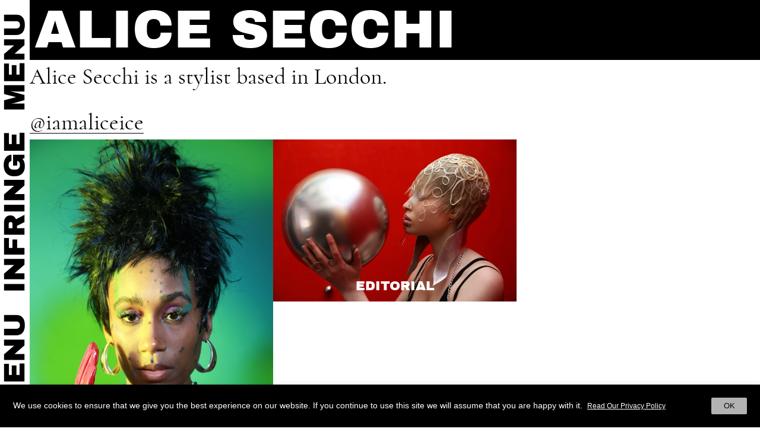

--- FILE ---
content_type: text/html; charset=UTF-8
request_url: https://www.infringe.com/creator/alice-secchi/
body_size: 36429
content:
<html lang="en-GB">
<head>
<script async src="https://www.googletagmanager.com/gtag/js?id=UA-56653056-1"></script>
<script>window.dataLayer=window.dataLayer||[];
function gtag(){dataLayer.push(arguments);}
gtag('js', new Date());
gtag('config', 'UA-56653056-1');</script>
<meta charset="UTF-8">
<meta name="viewport" content="width=device-width, initial-scale=1, maximum-scale=1, user-scalable=no">
<link rel="profile" href="https://gmpg.org/xfn/11">
<link rel="shortcut icon" href="https://www.infringe.com/wp-content/themes/infringe%20V5.1.18/images/fav.ico"/>
<meta name='robots' content='index, follow, max-image-preview:large, max-snippet:-1, max-video-preview:-1'/>
<style>img:is([sizes="auto" i], [sizes^="auto," i]){contain-intrinsic-size:3000px 1500px}</style>
<title>Alice Secchi - INFRINGE</title>
<link rel="canonical" href="https://www.infringe.com/creator/alice-secchi/"/>
<meta property="og:locale" content="en_GB"/>
<meta property="og:type" content="article"/>
<meta property="og:title" content="Alice Secchi - INFRINGE"/>
<meta property="og:url" content="https://www.infringe.com/creator/alice-secchi/"/>
<meta property="og:site_name" content="INFRINGE"/>
<meta property="article:modified_time" content="2025-03-26T11:38:13+00:00"/>
<meta name="twitter:card" content="summary_large_image"/>
<script type="application/ld+json" class="yoast-schema-graph">{"@context":"https://schema.org","@graph":[{"@type":"WebPage","@id":"https://www.infringe.com/creator/alice-secchi/","url":"https://www.infringe.com/creator/alice-secchi/","name":"Alice Secchi - INFRINGE","isPartOf":{"@id":"https://www.infringe.com/#website"},"datePublished":"2021-06-10T11:36:51+00:00","dateModified":"2025-03-26T11:38:13+00:00","breadcrumb":{"@id":"https://www.infringe.com/creator/alice-secchi/#breadcrumb"},"inLanguage":"en-GB","potentialAction":[{"@type":"ReadAction","target":["https://www.infringe.com/creator/alice-secchi/"]}]},{"@type":"BreadcrumbList","@id":"https://www.infringe.com/creator/alice-secchi/#breadcrumb","itemListElement":[{"@type":"ListItem","position":1,"name":"Home","item":"https://www.infringe.com/"},{"@type":"ListItem","position":2,"name":"Creators","item":"https://www.infringe.com/creator/"},{"@type":"ListItem","position":3,"name":"Alice Secchi"}]},{"@type":"WebSite","@id":"https://www.infringe.com/#website","url":"https://www.infringe.com/","name":"INFRINGE","description":"Anthropology of Hair","publisher":{"@id":"https://www.infringe.com/#organization"},"potentialAction":[{"@type":"SearchAction","target":{"@type":"EntryPoint","urlTemplate":"https://www.infringe.com/?s={search_term_string}"},"query-input":{"@type":"PropertyValueSpecification","valueRequired":true,"valueName":"search_term_string"}}],"inLanguage":"en-GB"},{"@type":"Organization","@id":"https://www.infringe.com/#organization","name":"INFRINGE","url":"https://www.infringe.com/","logo":{"@type":"ImageObject","inLanguage":"en-GB","@id":"https://www.infringe.com/#/schema/logo/image/","url":"https://www.infringe.com/wp-content/uploads/2020/02/128x128@2x.png.jpeg","contentUrl":"https://www.infringe.com/wp-content/uploads/2020/02/128x128@2x.png.jpeg","width":256,"height":256,"caption":"INFRINGE"},"image":{"@id":"https://www.infringe.com/#/schema/logo/image/"}}]}</script>
<link rel='dns-prefetch' href='//www.googletagmanager.com'/>
<link rel="stylesheet" type="text/css" href="//www.infringe.com/wp-content/cache/wpfc-minified/1x6ei23/7n1ur.css" media="all"/>
<style id='classic-theme-styles-inline-css'>.wp-block-button__link{color:#fff;background-color:#32373c;border-radius:9999px;box-shadow:none;text-decoration:none;padding:calc(.667em + 2px) calc(1.333em + 2px);font-size:1.125em}.wp-block-file__button{background:#32373c;color:#fff;text-decoration:none}</style>
<style id='global-styles-inline-css'>:root{--wp--preset--aspect-ratio--square:1;--wp--preset--aspect-ratio--4-3:4/3;--wp--preset--aspect-ratio--3-4:3/4;--wp--preset--aspect-ratio--3-2:3/2;--wp--preset--aspect-ratio--2-3:2/3;--wp--preset--aspect-ratio--16-9:16/9;--wp--preset--aspect-ratio--9-16:9/16;--wp--preset--color--black:#000000;--wp--preset--color--cyan-bluish-gray:#abb8c3;--wp--preset--color--white:#ffffff;--wp--preset--color--pale-pink:#f78da7;--wp--preset--color--vivid-red:#cf2e2e;--wp--preset--color--luminous-vivid-orange:#ff6900;--wp--preset--color--luminous-vivid-amber:#fcb900;--wp--preset--color--light-green-cyan:#7bdcb5;--wp--preset--color--vivid-green-cyan:#00d084;--wp--preset--color--pale-cyan-blue:#8ed1fc;--wp--preset--color--vivid-cyan-blue:#0693e3;--wp--preset--color--vivid-purple:#9b51e0;--wp--preset--gradient--vivid-cyan-blue-to-vivid-purple:linear-gradient(135deg,rgba(6,147,227,1) 0%,rgb(155,81,224) 100%);--wp--preset--gradient--light-green-cyan-to-vivid-green-cyan:linear-gradient(135deg,rgb(122,220,180) 0%,rgb(0,208,130) 100%);--wp--preset--gradient--luminous-vivid-amber-to-luminous-vivid-orange:linear-gradient(135deg,rgba(252,185,0,1) 0%,rgba(255,105,0,1) 100%);--wp--preset--gradient--luminous-vivid-orange-to-vivid-red:linear-gradient(135deg,rgba(255,105,0,1) 0%,rgb(207,46,46) 100%);--wp--preset--gradient--very-light-gray-to-cyan-bluish-gray:linear-gradient(135deg,rgb(238,238,238) 0%,rgb(169,184,195) 100%);--wp--preset--gradient--cool-to-warm-spectrum:linear-gradient(135deg,rgb(74,234,220) 0%,rgb(151,120,209) 20%,rgb(207,42,186) 40%,rgb(238,44,130) 60%,rgb(251,105,98) 80%,rgb(254,248,76) 100%);--wp--preset--gradient--blush-light-purple:linear-gradient(135deg,rgb(255,206,236) 0%,rgb(152,150,240) 100%);--wp--preset--gradient--blush-bordeaux:linear-gradient(135deg,rgb(254,205,165) 0%,rgb(254,45,45) 50%,rgb(107,0,62) 100%);--wp--preset--gradient--luminous-dusk:linear-gradient(135deg,rgb(255,203,112) 0%,rgb(199,81,192) 50%,rgb(65,88,208) 100%);--wp--preset--gradient--pale-ocean:linear-gradient(135deg,rgb(255,245,203) 0%,rgb(182,227,212) 50%,rgb(51,167,181) 100%);--wp--preset--gradient--electric-grass:linear-gradient(135deg,rgb(202,248,128) 0%,rgb(113,206,126) 100%);--wp--preset--gradient--midnight:linear-gradient(135deg,rgb(2,3,129) 0%,rgb(40,116,252) 100%);--wp--preset--font-size--small:13px;--wp--preset--font-size--medium:20px;--wp--preset--font-size--large:36px;--wp--preset--font-size--x-large:42px;--wp--preset--spacing--20:0.44rem;--wp--preset--spacing--30:0.67rem;--wp--preset--spacing--40:1rem;--wp--preset--spacing--50:1.5rem;--wp--preset--spacing--60:2.25rem;--wp--preset--spacing--70:3.38rem;--wp--preset--spacing--80:5.06rem;--wp--preset--shadow--natural:6px 6px 9px rgba(0, 0, 0, 0.2);--wp--preset--shadow--deep:12px 12px 50px rgba(0, 0, 0, 0.4);--wp--preset--shadow--sharp:6px 6px 0px rgba(0, 0, 0, 0.2);--wp--preset--shadow--outlined:6px 6px 0px -3px rgba(255, 255, 255, 1), 6px 6px rgba(0, 0, 0, 1);--wp--preset--shadow--crisp:6px 6px 0px rgba(0, 0, 0, 1);}:where(.is-layout-flex){gap:0.5em;}:where(.is-layout-grid){gap:0.5em;}body .is-layout-flex{display:flex;}.is-layout-flex{flex-wrap:wrap;align-items:center;}.is-layout-flex > :is(*, div){margin:0;}body .is-layout-grid{display:grid;}.is-layout-grid > :is(*, div){margin:0;}:where(.wp-block-columns.is-layout-flex){gap:2em;}:where(.wp-block-columns.is-layout-grid){gap:2em;}:where(.wp-block-post-template.is-layout-flex){gap:1.25em;}:where(.wp-block-post-template.is-layout-grid){gap:1.25em;}.has-black-color{color:var(--wp--preset--color--black) !important;}.has-cyan-bluish-gray-color{color:var(--wp--preset--color--cyan-bluish-gray) !important;}.has-white-color{color:var(--wp--preset--color--white) !important;}.has-pale-pink-color{color:var(--wp--preset--color--pale-pink) !important;}.has-vivid-red-color{color:var(--wp--preset--color--vivid-red) !important;}.has-luminous-vivid-orange-color{color:var(--wp--preset--color--luminous-vivid-orange) !important;}.has-luminous-vivid-amber-color{color:var(--wp--preset--color--luminous-vivid-amber) !important;}.has-light-green-cyan-color{color:var(--wp--preset--color--light-green-cyan) !important;}.has-vivid-green-cyan-color{color:var(--wp--preset--color--vivid-green-cyan) !important;}.has-pale-cyan-blue-color{color:var(--wp--preset--color--pale-cyan-blue) !important;}.has-vivid-cyan-blue-color{color:var(--wp--preset--color--vivid-cyan-blue) !important;}.has-vivid-purple-color{color:var(--wp--preset--color--vivid-purple) !important;}.has-black-background-color{background-color:var(--wp--preset--color--black) !important;}.has-cyan-bluish-gray-background-color{background-color:var(--wp--preset--color--cyan-bluish-gray) !important;}.has-white-background-color{background-color:var(--wp--preset--color--white) !important;}.has-pale-pink-background-color{background-color:var(--wp--preset--color--pale-pink) !important;}.has-vivid-red-background-color{background-color:var(--wp--preset--color--vivid-red) !important;}.has-luminous-vivid-orange-background-color{background-color:var(--wp--preset--color--luminous-vivid-orange) !important;}.has-luminous-vivid-amber-background-color{background-color:var(--wp--preset--color--luminous-vivid-amber) !important;}.has-light-green-cyan-background-color{background-color:var(--wp--preset--color--light-green-cyan) !important;}.has-vivid-green-cyan-background-color{background-color:var(--wp--preset--color--vivid-green-cyan) !important;}.has-pale-cyan-blue-background-color{background-color:var(--wp--preset--color--pale-cyan-blue) !important;}.has-vivid-cyan-blue-background-color{background-color:var(--wp--preset--color--vivid-cyan-blue) !important;}.has-vivid-purple-background-color{background-color:var(--wp--preset--color--vivid-purple) !important;}.has-black-border-color{border-color:var(--wp--preset--color--black) !important;}.has-cyan-bluish-gray-border-color{border-color:var(--wp--preset--color--cyan-bluish-gray) !important;}.has-white-border-color{border-color:var(--wp--preset--color--white) !important;}.has-pale-pink-border-color{border-color:var(--wp--preset--color--pale-pink) !important;}.has-vivid-red-border-color{border-color:var(--wp--preset--color--vivid-red) !important;}.has-luminous-vivid-orange-border-color{border-color:var(--wp--preset--color--luminous-vivid-orange) !important;}.has-luminous-vivid-amber-border-color{border-color:var(--wp--preset--color--luminous-vivid-amber) !important;}.has-light-green-cyan-border-color{border-color:var(--wp--preset--color--light-green-cyan) !important;}.has-vivid-green-cyan-border-color{border-color:var(--wp--preset--color--vivid-green-cyan) !important;}.has-pale-cyan-blue-border-color{border-color:var(--wp--preset--color--pale-cyan-blue) !important;}.has-vivid-cyan-blue-border-color{border-color:var(--wp--preset--color--vivid-cyan-blue) !important;}.has-vivid-purple-border-color{border-color:var(--wp--preset--color--vivid-purple) !important;}.has-vivid-cyan-blue-to-vivid-purple-gradient-background{background:var(--wp--preset--gradient--vivid-cyan-blue-to-vivid-purple) !important;}.has-light-green-cyan-to-vivid-green-cyan-gradient-background{background:var(--wp--preset--gradient--light-green-cyan-to-vivid-green-cyan) !important;}.has-luminous-vivid-amber-to-luminous-vivid-orange-gradient-background{background:var(--wp--preset--gradient--luminous-vivid-amber-to-luminous-vivid-orange) !important;}.has-luminous-vivid-orange-to-vivid-red-gradient-background{background:var(--wp--preset--gradient--luminous-vivid-orange-to-vivid-red) !important;}.has-very-light-gray-to-cyan-bluish-gray-gradient-background{background:var(--wp--preset--gradient--very-light-gray-to-cyan-bluish-gray) !important;}.has-cool-to-warm-spectrum-gradient-background{background:var(--wp--preset--gradient--cool-to-warm-spectrum) !important;}.has-blush-light-purple-gradient-background{background:var(--wp--preset--gradient--blush-light-purple) !important;}.has-blush-bordeaux-gradient-background{background:var(--wp--preset--gradient--blush-bordeaux) !important;}.has-luminous-dusk-gradient-background{background:var(--wp--preset--gradient--luminous-dusk) !important;}.has-pale-ocean-gradient-background{background:var(--wp--preset--gradient--pale-ocean) !important;}.has-electric-grass-gradient-background{background:var(--wp--preset--gradient--electric-grass) !important;}.has-midnight-gradient-background{background:var(--wp--preset--gradient--midnight) !important;}.has-small-font-size{font-size:var(--wp--preset--font-size--small) !important;}.has-medium-font-size{font-size:var(--wp--preset--font-size--medium) !important;}.has-large-font-size{font-size:var(--wp--preset--font-size--large) !important;}.has-x-large-font-size{font-size:var(--wp--preset--font-size--x-large) !important;}:where(.wp-block-post-template.is-layout-flex){gap:1.25em;}:where(.wp-block-post-template.is-layout-grid){gap:1.25em;}:where(.wp-block-columns.is-layout-flex){gap:2em;}:where(.wp-block-columns.is-layout-grid){gap:2em;}:root :where(.wp-block-pullquote){font-size:1.5em;line-height:1.6;}</style>
<link rel="stylesheet" type="text/css" href="//www.infringe.com/wp-content/cache/wpfc-minified/fi3qnzxf/7n1ur.css" media="all"/>
<style id='cookie-law-info-gdpr-inline-css'>.cli-modal-content, .cli-tab-content{background-color:#ffffff;}.cli-privacy-content-text, .cli-modal .cli-modal-dialog, .cli-tab-container p, a.cli-privacy-readmore{color:#000000;}.cli-tab-header{background-color:#f2f2f2;}.cli-tab-header, .cli-tab-header a.cli-nav-link,span.cli-necessary-caption,.cli-switch .cli-slider:after{color:#000000;}.cli-switch .cli-slider:before{background-color:#ffffff;}.cli-switch input:checked + .cli-slider:before{background-color:#ffffff;}.cli-switch .cli-slider{background-color:#e3e1e8;}.cli-switch input:checked + .cli-slider{background-color:#28a745;}.cli-modal-close svg{fill:#000000;}.cli-tab-footer .wt-cli-privacy-accept-all-btn{background-color:#00acad;color:#ffffff}.cli-tab-footer .wt-cli-privacy-accept-btn{background-color:#00acad;color:#ffffff}.cli-tab-header a:before{border-right:1px solid #000000;border-bottom:1px solid #000000;}</style>
<script src="https://www.googletagmanager.com/gtag/js?id=GT-KTTTV7J" id="google_gtagjs-js" async></script>
<link rel="EditURI" type="application/rsd+xml" title="RSD" href="https://www.infringe.com/xmlrpc.php?rsd"/>
<meta name="generator" content="WordPress 6.8.3"/>
<link rel='shortlink' href='https://www.infringe.com/?p=20384'/>
<link rel="alternate" title="oEmbed (JSON)" type="application/json+oembed" href="https://www.infringe.com/wp-json/oembed/1.0/embed?url=https%3A%2F%2Fwww.infringe.com%2Fcreator%2Falice-secchi%2F"/>
<link rel="alternate" title="oEmbed (XML)" type="text/xml+oembed" href="https://www.infringe.com/wp-json/oembed/1.0/embed?url=https%3A%2F%2Fwww.infringe.com%2Fcreator%2Falice-secchi%2F&#038;format=xml"/>
<meta name="generator" content="Site Kit by Google 1.158.0"/>	
<script>!function(f,b,e,v,n,t,s){if(f.fbq)return;n=f.fbq=function(){n.callMethod?
n.callMethod.apply(n,arguments):n.queue.push(arguments)};
if(!f._fbq)f._fbq=n;n.push=n;n.loaded=!0;n.version='2.0';
n.queue=[];t=b.createElement(e);t.async=!0;
t.src=v;s=b.getElementsByTagName(e)[0];
s.parentNode.insertBefore(t,s)}(window,document,'script',
'https://connect.facebook.net/en_US/fbevents.js');
fbq('init', '159536198051867');
fbq('track', 'PageView');</script>
<noscript>
<img height="1" width="1" src="https://www.facebook.com/tr?id=159536198051867&ev=PageView &noscript=1"/>
</noscript>
<meta name="onesignal" content="wordpress-plugin"/>
</head>
<body class="wp-singular people-template-default single single-people postid-20384 wp-theme-infringeV5118">
<div class="wrapper">
<header class="header"> 
<a class="open-btn" data-toggle="canvas" data-target="#bs-canvas-left" aria-expanded="false" aria-controls="bs-canvas-left"></a>
<div class="sticker sticker-left">
<input type="checkbox" class="menu-opener"/>
<div class="header-toggle" id="header-toggle">
<div class="menu-btn d-block d-md-none"> <a class="close-btn close"></a> <a class="js-search-toggle search-btn d-block d-md-none"></a></div><div class="menuwrap">
<div class="flexwrap">
<div class="mainMenu">
<div class="menu-header-menu-container"><ul id="menu-header-menu" class="menu"><li id="menu-item-913" class="menu-item menu-item-type-post_type menu-item-object-page menu-item-home menu-item-913"><a href="https://www.infringe.com/">Home</a></li> <li id="menu-item-130" class="menu-item menu-item-type-post_type menu-item-object-page menu-item-130"><a href="https://www.infringe.com/channel/">Video Channel</a></li> <li id="menu-item-3282" class="menu-item menu-item-type-post_type menu-item-object-page menu-item-3282"><a href="https://www.infringe.com/creators/">Creators</a></li> <li id="menu-item-2907" class="menu-item menu-item-type-post_type menu-item-object-page current_page_parent spaceli menu-item-2907"><a href="https://www.infringe.com/archive/">Archive</a></li> <li id="menu-item-2364" class="menu-item menu-item-type-taxonomy menu-item-object-category menu-item-2364"><a href="https://www.infringe.com/category/culthair/">Cult Hair</a></li> <li id="menu-item-2366" class="menu-item menu-item-type-taxonomy menu-item-object-category menu-item-2366"><a href="https://www.infringe.com/category/people/">People</a></li> <li id="menu-item-2906" class="menu-item menu-item-type-taxonomy menu-item-object-category menu-item-2906"><a href="https://www.infringe.com/category/places/">Places</a></li> <li id="menu-item-2365" class="menu-item menu-item-type-taxonomy menu-item-object-category menu-item-2365"><a href="https://www.infringe.com/category/editorial/">Editorial</a></li> <li id="menu-item-2363" class="menu-item menu-item-type-taxonomy menu-item-object-category spaceli menu-item-2363"><a href="https://www.infringe.com/category/art-culture/">Art+Culture</a></li> </ul></div></div><a class="close d-none d-md-block" aria-label="Close" aria-expanded="false">
<span aria-hidden="true">Close</span>
</a>
<div class="newsletterForm d-none d-md-block"> <form id="searchform" method="get" action="https://www.infringe.com/"> <input type="text" class="search-field" autocomplete="off" placeholder="Search" name="s" required> <input type="hidden" name="post_type" value="post"> <input type="submit" value="Search" class="button"> </form></div><div class="subMenu"> <ul id="menu-social-menu" class="menu"><li id="menu-item-709" class="menu-item menu-item-type-custom menu-item-object-custom menu-item-709"><a target="_blank" href="https://www.instagram.com/infringemagazine/">Instagram</a></li> <li id="menu-item-6969" class="menu-item menu-item-type-post_type menu-item-object-page menu-item-6969"><a href="https://www.infringe.com/contact/">Contact</a></li> <li id="menu-item-6970" class="menu-item menu-item-type-post_type menu-item-object-page menu-item-6970"><a href="https://www.infringe.com/about/">About</a></li> </ul></div><div class="search-popup">
<a class="close-btn js-close-search"></a>
<div class="newsletterForm">
<div id="mc_embed_signup">
<form method="get" action="https://www.infringe.com/" id="mobile-search">
<input type="text" class="search-field" autocomplete="off" name="s" required>
<input type="hidden" name="post_type" value="post">
<input type="submit" value="Search" class="button">
</form>
<form action="https://infringe.us11.list-manage.com/subscribe/post?u=46c100c0a72f88654ff30c381&amp;id=81b3df41ae" method="post" id="mc-embedded-subscribe-form" name="mc-embedded-subscribe-form" class="validate mobile-newsletter" target="_blank" novalidate>
<div id="mc_embed_signup_scroll">
<div class="js-newsletter newsletter-wrap">
<div class="mc-field-group"> <input type="email" value="" name="EMAIL" class="required email" id="mce-EMAIL"></div><div class="clear news-btn"><input type="submit" value="Sign Up" name="subscribe" id="mc-embedded-subscribe" class="button"></div></div><div id="mce-responses" class="clear">
<div class="response" id="mce-error-response" style="display:none"></div><div class="response" id="mce-success-response" style="display:none"></div></div><div style="position: absolute; left: -5000px;" aria-hidden="true"> <input type="text" name="b_46c100c0a72f88654ff30c381_81b3df41ae" tabindex="-1" value=""></div></div></form></div></div></div></div></div></div><div class="close-overlay"></div><div class="marquee-left"></div></div><div class="modal fade popup-newsleter" id="popup-newsletter" tabindex="-1" role="dialog" aria-labelledby="socialShareTitle" aria-hidden="true">
<div class="modal-dialog modal-dialog-centered" role="document">
<div class="modal-content">
<div class="modal-body">
<div id="mc_embed_signup">
<form action="https://infringe.us11.list-manage.com/subscribe/post?u=46c100c0a72f88654ff30c381&amp;id=81b3df41ae" method="post" id="mc-embedded-subscribe-form" name="mc-embedded-subscribe-form" class="validate" target="_blank" novalidate>
<div id="mc_embed_signup_scroll">
<div class="js-newsletter">
<div class="mc-field-group"> <input type="email" value="" name="EMAIL" class="required email" id="mce-EMAIL"></div><div class="clear news-btn"><input type="submit" value="Sign Up" name="subscribe" id="mc-embedded-subscribe" class="button"></div></div><div id="mce-responses" class="clear">
<div class="response" id="mce-error-response" style="display:none"></div><div class="response" id="mce-success-response" style="display:none"></div></div><div style="position: absolute; left: -5000px;" aria-hidden="true"> <input type="text" name="b_46c100c0a72f88654ff30c381_81b3df41ae" tabindex="-1" value=""></div></div></form></div><a class="news-close" data-dismiss="modal" aria-label="Close"><span aria-hidden="true">Close</span></a></div></div></div></div></header>
<div class="mobile-global-header">
<div class="mobile-toggle"> <a href="#" class="mobile-menu-toggle"></a></div><div class="heading_wrap front-heading">
<div class="page-heading"><a href="https://www.infringe.com" class="infringe-link">Infringe</a></div></div></div><div class="homeWrapper">
<div class="container-fluid js-toggle">
<div class="menu-wrap">
<div class="heading_wrap">
<div class="heading-text"><h1>Alice Secchi</h1></div></div></div><section>
<div class="biography cormorantText"> <p>Alice Secchi is a stylist based in London.</p> <p> <a href="https://www.instagram.com/iamaliceice/" target="_blank">@iamaliceice</a> <br> </p></div></section>
<section class="storyTwo creator-post"><div class="row no-gutters">            <div class="col-md-4">
<div class="categoryInner"> 
<a href="https://www.infringe.com/la-futuristic/">
<img width="1000" height="1350" src="https://www.infringe.com/wp-content/uploads/2022/04/image00013_V5_PORTRAIT_HALF.jpg" class="img-fluid wp-post-image" alt="" decoding="async" fetchpriority="high" srcset="https://www.infringe.com/wp-content/uploads/2022/04/image00013_V5_PORTRAIT_HALF.jpg 1000w, https://www.infringe.com/wp-content/uploads/2022/04/image00013_V5_PORTRAIT_HALF-345x466.jpg 345w, https://www.infringe.com/wp-content/uploads/2022/04/image00013_V5_PORTRAIT_HALF-111x150.jpg 111w, https://www.infringe.com/wp-content/uploads/2022/04/image00013_V5_PORTRAIT_HALF-768x1037.jpg 768w" sizes="(max-width: 1000px) 100vw, 1000px"/>                            <div class="categoryTitle"><span style=color:#FFFFFF>Editorial</span></div></a></div></div><div class="col-md-4">
<div class="categoryInner"> 
<a href="https://www.infringe.com/face-the-future/">
<img width="2000" height="1333" src="https://www.infringe.com/wp-content/uploads/2021/06/15_V5_Landscape_Full.jpg" class="img-fluid wp-post-image" alt="" decoding="async" srcset="https://www.infringe.com/wp-content/uploads/2021/06/15_V5_Landscape_Full.jpg 2000w, https://www.infringe.com/wp-content/uploads/2021/06/15_V5_Landscape_Full-345x230.jpg 345w, https://www.infringe.com/wp-content/uploads/2021/06/15_V5_Landscape_Full-1200x800.jpg 1200w, https://www.infringe.com/wp-content/uploads/2021/06/15_V5_Landscape_Full-150x100.jpg 150w, https://www.infringe.com/wp-content/uploads/2021/06/15_V5_Landscape_Full-768x512.jpg 768w, https://www.infringe.com/wp-content/uploads/2021/06/15_V5_Landscape_Full-1536x1024.jpg 1536w" sizes="(max-width: 2000px) 100vw, 2000px"/>                            <div class="categoryTitle"><span style=color:#FFFFFF>Editorial</span></div></a></div></div></div></section><div class="heading-global">
<div class="menu-wrap heading-front-desktop">
<div class="heading_wrap front-heading heading-gap static-heading" id="home-title">
<div class="marquee"> <ul class="marq1"> <li><a href="https://www.infringe.com" class="infringe-link">Infringe</a></li> </ul></div></div></div></div><div class="menu-wrap">
<div class="heading_wrap">
<div class="heading-text"><h1>CREATORS</h1></div></div></div><div class="searchArea">
<div class="searchForm">
<form onsubmit="return false;">
<div class="field-inner">
<div class="form-group"> <input type="search" id="js-search-input" class="form-control" placeholder="Search"></div><button type="button" class="filter-toggle">Filters</button></div></form>
<div class="active-filters"></div></div><div class="searchResult"> <ul> <li><a href="https://www.infringe.com/creator/abdulisms/">ABDULISMS</a></li> <li><a href="https://www.infringe.com/creator/abhishek-p-chatterjee/">Abhishek P Chatterjee</a></li> <li><a href="https://www.infringe.com/creator/aboutdotdotdot/">ABOUTDOTDOTDOT</a></li> <li><a href="https://www.infringe.com/creator/adam-garland/">Adam Garland</a></li> <li><a href="https://www.infringe.com/creator/adam-nestoret-puyon/">Adam Nestoret-Puyon</a></li> <li><a href="https://www.infringe.com/creator/adelie-balez/">Adélie Balez</a></li> <li><a href="https://www.infringe.com/creator/adriana-roslin/">Adriana Roslin</a></li> <li><a href="https://www.infringe.com/creator/adriano-dastolto/">Adriano D&#8217;Astolto</a></li> <li><a href="https://www.infringe.com/creator/agustin-farias/">Agustin Farias</a></li> <li><a href="https://www.infringe.com/creator/ahkim-anthony-tan/">AhKim Anthony Tan</a></li> <li><a href="https://www.infringe.com/creator/ahn-hyeong-gyu/">Ahn Hyeong-gyu</a></li> <li><a href="https://www.infringe.com/creator/aid-tams/">Aid Tams</a></li> <li><a href="https://www.infringe.com/creator/aimee-twist/">Aimee Twist</a></li> <li><a href="https://www.infringe.com/creator/aimi-osada/">Aimi Osada</a></li> <li><a href="https://www.infringe.com/creator/akane-kataoka/">Akane Kataoka</a></li> <li><a href="https://www.infringe.com/creator/akihisa-yamaguchi/">Akihisa Yamaguchi</a></li> <li><a href="https://www.infringe.com/creator/akin-konizi/">Akin Konizi</a></li> <li><a href="https://www.infringe.com/creator/akinola-davies-jr/">Akinola Davies Jr</a></li> <li><a href="https://www.infringe.com/creator/akos-bodi/">Akos Bodi</a></li> <li><a href="https://www.infringe.com/creator/al-macdonald/">Al MacDonald</a></li> <li><a href="https://www.infringe.com/creator/alaina-waller/">Alaina Waller</a></li> <li><a href="https://www.infringe.com/creator/albert-plehov/">Albert Plehov</a></li> <li><a href="https://www.infringe.com/creator/albertine-hadj/">Albertine Hadj</a></li> <li><a href="https://www.infringe.com/creator/alberto-maria-colombo/">Alberto Maria Colombo</a></li> <li><a href="https://www.infringe.com/creator/alberto-prado/">Alberto Prado</a></li> <li><a href="https://www.infringe.com/creator/aldair-teuffer/">Aldair Teuffer</a></li> <li><a href="https://www.infringe.com/creator/ale-caceres/">Ale Cáceres</a></li> <li><a href="https://www.infringe.com/creator/alejandro-garzes/">Alejandro Garzez</a></li> <li><a href="https://www.infringe.com/creator/aleksandra-adamczyk/">Aleksandra Adamczyk</a></li> <li><a href="https://www.infringe.com/creator/aleksandra-lewandowska/">Aleksandra Lewandowska</a></li> <li><a href="https://www.infringe.com/creator/alena-moiseeva/">Alena Moiseeva</a></li> <li><a href="https://www.infringe.com/creator/alessandro-ferrari/">Alessandro Ferrari</a></li> <li><a href="https://www.infringe.com/creator/alessandro-pompili/">Alessandro Pompili</a></li> <li><a href="https://www.infringe.com/creator/alex-barron-hough/">Alex Barron-Hough</a></li> <li><a href="https://www.infringe.com/creator/alex-black/">Alex Black</a></li> <li><a href="https://www.infringe.com/creator/alex-mascolo/">Alex Mascolo</a></li> <li><a href="https://www.infringe.com/creator/alex-serban/">Alex Serban</a></li> <li><a href="https://www.infringe.com/creator/alexa-sirbu/">Alexa Sirbu</a></li> <li><a href="https://www.infringe.com/creator/alexander-ermakov/">Alexander Ermakov</a></li> <li><a href="https://www.infringe.com/creator/alexander-hofmann/">Alexander Hofmann</a></li> <li><a href="https://www.infringe.com/creator/alexander-james-aylin/">Alexander James-Aylin</a></li> <li><a href="https://www.infringe.com/creator/alexander-medyantsev/">Alexander Medyantsev</a></li> <li><a href="https://www.infringe.com/creator/alexandra-abraham/">Alexandra Abraham</a></li> <li><a href="https://www.infringe.com/creator/alexandra-bickerdike/">Alexandra Bickerdike</a></li> <li><a href="https://www.infringe.com/creator/alexandra-french/">Alexandra French</a></li> <li><a href="https://www.infringe.com/creator/alexandra-obochi/">Alexandra Obochi</a></li> <li><a href="https://www.infringe.com/creator/alexandre-bellenger/">Alexandre Bellenger</a></li> <li><a href="https://www.infringe.com/creator/alexandre-desmidt/">Alexandre Desmidt</a></li> <li><a href="https://www.infringe.com/creator/alexandria-ng/">Alexandria Ng</a></li> <li><a href="https://www.infringe.com/creator/alexandry-costa/">Alexandry Costa</a></li> <li><a href="https://www.infringe.com/creator/alexis-ferrer/">Alexis Ferrer</a></li> <li><a href="https://www.infringe.com/creator/ali-pirzadeh/">Ali Pirzadeh</a></li> <li><a href="https://www.infringe.com/creator/alia-aluli/">Alia Aluli</a></li> <li><a href="https://www.infringe.com/creator/alice-secchi/">Alice Secchi</a></li> <li><a href="https://www.infringe.com/creator/alina-artey/">Alina Artey</a></li> <li><a href="https://www.infringe.com/creator/alina-gross/">Alina Gross</a></li> <li><a href="https://www.infringe.com/creator/alina-ispas/">Alina Ispas</a></li> <li><a href="https://www.infringe.com/creator/alioune-fall/">Alioune Fall</a></li> <li><a href="https://www.infringe.com/creator/alisa-bodrova/">Alisa Bodrova</a></li> <li><a href="https://www.infringe.com/creator/alistair-hughes/">Alistair Hughes</a></li> <li><a href="https://www.infringe.com/creator/alizee-omaly/">Alizée Omaly</a></li> <li><a href="https://www.infringe.com/creator/alla-tkaciuk/">Alla Tkaciuk</a></li> <li><a href="https://www.infringe.com/creator/allan-hogg/">Allan Hogg</a></li> <li><a href="https://www.infringe.com/creator/alma-haser/">Alma Haser</a></li> <li><a href="https://www.infringe.com/creator/ama-hair/">Ama Hair</a></li> <li><a href="https://www.infringe.com/creator/amalia/">Amalia</a></li> <li><a href="https://www.infringe.com/creator/amalie-russell/">Amalie Russell</a></li> <li><a href="https://www.infringe.com/creator/amanda-blackwood/">Amanda Blackwood</a></li> <li><a href="https://www.infringe.com/creator/amanda-sachh/">Amanda Sachh</a></li> <li><a href="https://www.infringe.com/creator/amanda-thorell/">Amanda Thorell</a></li> <li><a href="https://www.infringe.com/creator/ames-pennington/">Ames Pennington</a></li> <li><a href="https://www.infringe.com/creator/ana-malk/">Ana Malk</a></li> <li><a href="https://www.infringe.com/creator/ana-martinez/">Ana Martinez</a></li> <li><a href="https://www.infringe.com/creator/ana-mrovlje/">Ana Mrovlje</a></li> <li><a href="https://www.infringe.com/creator/anais-isik/">Anais Isik</a></li> <li><a href="https://www.infringe.com/creator/anakin-chan/">Anakin Chan</a></li> <li><a href="https://www.infringe.com/creator/anastasia-babii/">Anastasia Babii</a></li> <li><a href="https://www.infringe.com/creator/anastasia-beskorovaynaya/">Anastasia Beskorovaynaya</a></li> <li><a href="https://www.infringe.com/creator/anastasia-boukli/">Anastasia Boukli</a></li> <li><a href="https://www.infringe.com/creator/anastasia-eleftheriou/">Anastasia Eleftheriou</a></li> <li><a href="https://www.infringe.com/creator/anastasia-kozlova/">Anastasia Kozlova</a></li> <li><a href="https://www.infringe.com/creator/anastasia-ratueva/">Anastasia Ratueva</a></li> <li><a href="https://www.infringe.com/creator/anastasia-vladlenovna/">Anastasia Vladlenovna</a></li> <li><a href="https://www.infringe.com/creator/anastasiia-tymoshchuk/">Anastasiia Tymoshchuk</a></li> <li><a href="https://www.infringe.com/creator/andre-cueto-saavedra/">Andre Cueto Saavedra</a></li> <li><a href="https://www.infringe.com/creator/andrea-hurter/">Andrea Hurter</a></li> <li><a href="https://www.infringe.com/creator/andrea-idini/">Andrea Idini</a></li> <li><a href="https://www.infringe.com/creator/andrea-squeo/">Andrea Squeo</a></li> <li><a href="https://www.infringe.com/creator/andrea-zvadova/">Andrea Zvadova</a></li> <li><a href="https://www.infringe.com/creator/andreas-aresti/">Andreas Aresti</a></li> <li><a href="https://www.infringe.com/creator/andreas-laszlo-konrath/">Andreas Laszlo Konrath</a></li> <li><a href="https://www.infringe.com/creator/andrejs-gudilins/">Andrejs Gudilins</a></li> <li><a href="https://www.infringe.com/creator/andres-burgos/">Andres Burgos</a></li> <li><a href="https://www.infringe.com/creator/andrew-christian/">Andrew Christian</a></li> <li><a href="https://www.infringe.com/creator/andrew-forrest/">Andrew Forrest</a></li> <li><a href="https://www.infringe.com/creator/andrew-otoole/">Andrew O&#8217;Toole</a></li> <li><a href="https://www.infringe.com/creator/andy-jackson/">Andy Jackson</a></li> <li><a href="https://www.infringe.com/creator/andy-lee/">Andy Lee</a></li> <li><a href="https://www.infringe.com/creator/angel-natera/">Angel Natera</a></li> <li><a href="https://www.infringe.com/creator/angela-davis-deacon/">Angela Davis Deacon</a></li> <li><a href="https://www.infringe.com/creator/angelina-koshkina/">Angelina Koshkina</a></li> <li><a href="https://www.infringe.com/creator/angelo-seminara/">Angelo Seminara</a></li> <li><a href="https://www.infringe.com/creator/angie-couple/">Angie Couple</a></li> <li><a href="https://www.infringe.com/creator/ania-grzeszczuk/">Ania Grzeszczuk</a></li> <li><a href="https://www.infringe.com/creator/ania-zalaszewska/">Ania Zalaszewska</a></li> <li><a href="https://www.infringe.com/creator/anissa-salazar/">Anissa Salazar</a></li> <li><a href="https://www.infringe.com/creator/anita-bujoli/">Anita Bujoli</a></li> <li><a href="https://www.infringe.com/creator/anita-maris-szymczak/">Anita Maris Szymczak</a></li> <li><a href="https://www.infringe.com/creator/anitah-imani/">Anitah Imani</a></li> <li><a href="https://www.infringe.com/creator/anna-alet/">Anna + Alet</a></li> <li><a href="https://www.infringe.com/creator/anna-baklanova/">Anna Baklanova</a></li> <li><a href="https://www.infringe.com/creator/anna-cofone/">Anna Cofone</a></li> <li><a href="https://www.infringe.com/creator/anna-grishtakova/">Anna Grishtakova</a></li> <li><a href="https://www.infringe.com/creator/anna-matsehora/">Anna Matsehora</a></li> <li><a href="https://www.infringe.com/creator/anna-priakhina/">Anna Priakhina</a></li> <li><a href="https://www.infringe.com/creator/anna-radchenko/">Anna Radchenko</a></li> <li><a href="https://www.infringe.com/creator/anna-rykova/">Anna Rykova</a></li> <li><a href="https://www.infringe.com/creator/anna-sevos/">Anna Sevos</a></li> <li><a href="https://www.infringe.com/creator/anna-verzeroli/">Anna Verzeroli</a></li> <li><a href="https://www.infringe.com/creator/anna-waz/">Anna Waz</a></li> <li><a href="https://www.infringe.com/creator/anna-yuldasheva/">Anna Yuldasheva</a></li> <li><a href="https://www.infringe.com/creator/anne-lemanski/">Anne Lemanski</a></li> <li><a href="https://www.infringe.com/creator/anne-veck/">Anne Veck</a></li> <li><a href="https://www.infringe.com/creator/annesofie-begtrup/">AnneSofie Begtrup</a></li> <li><a href="https://www.infringe.com/creator/annette-russell/">Annette Russell</a></li> <li><a href="https://www.infringe.com/creator/annica-carlander/">Annica Carlander</a></li> <li><a href="https://www.infringe.com/creator/annie-ankervik/">Annie Ankervik</a></li> <li><a href="https://www.infringe.com/creator/annie-humphreys/">Annie Humphreys</a></li> <li><a href="https://www.infringe.com/creator/anouska-samms/">Anouska Samms</a></li> <li><a href="https://www.infringe.com/creator/anthony-dias/">Anthony Dias</a></li> <li><a href="https://www.infringe.com/creator/anthony-mascolo/">Anthony Mascolo</a></li> <li><a href="https://www.infringe.com/creator/anthony-pedraza/">Anthony Pedraza</a></li> <li><a href="https://www.infringe.com/creator/anthony-tong/">Anthony Tong</a></li> <li><a href="https://www.infringe.com/creator/anthony-turner/">Anthony Turner</a></li> <li><a href="https://www.infringe.com/creator/antoine-mancini/">Antoine Mancini</a></li> <li><a href="https://www.infringe.com/creator/antonin-mongin/">Antonin Mongin</a></li> <li><a href="https://www.infringe.com/creator/antonio-celotto/">Antonio Celotto</a></li> <li><a href="https://www.infringe.com/creator/antonio-eugenio/">Antonio Eugenio</a></li> <li><a href="https://www.infringe.com/creator/arianna-beretta/">Arianna Beretta</a></li> <li><a href="https://www.infringe.com/creator/arianna-genghini/">Arianna Genghini</a></li> <li><a href="https://www.infringe.com/creator/arina-popova/">Arina Popova</a></li> <li><a href="https://www.infringe.com/creator/aris-akritidis/">Aris Akritidis</a></li> <li><a href="https://www.infringe.com/creator/arnau-anglada/">Arnau Anglada</a></li> <li><a href="https://www.infringe.com/creator/artem-usachev/">Artem Usachev</a></li> <li><a href="https://www.infringe.com/creator/arthur-gareev/">Arthur Gareev</a></li> <li><a href="https://www.infringe.com/creator/arton-sefa/">Arton Sefa</a></li> <li><a href="https://www.infringe.com/creator/artur-asekov/">Artur Asekov</a></li> <li><a href="https://www.infringe.com/creator/arturo-alcala/">Arturo Alcalá</a></li> <li><a href="https://www.infringe.com/creator/asahi-sano/">Asahi Sano</a></li> <li><a href="https://www.infringe.com/creator/asami-nemoto/">Asami Nemoto</a></li> <li><a href="https://www.infringe.com/creator/ashley-ysabelle/">Ashley Ysabelle</a></li> <li><a href="https://www.infringe.com/creator/assante-chiweshe/">Assante Chiweshe</a></li> <li><a href="https://www.infringe.com/creator/asya-molochkova/">Asya Molochkova</a></li> <li><a href="https://www.infringe.com/creator/ataraxia/">Ataraxia Kimatica</a></li> <li><a href="https://www.infringe.com/creator/athena-efstathiou/">Athena Efstathiou</a></li> <li><a href="https://www.infringe.com/creator/audrey-petit/">Audrey Petit</a></li> <li><a href="https://www.infringe.com/creator/ausra-babiedaite/">Ausra Babiedaite</a></li> <li><a href="https://www.infringe.com/creator/austin-martinez/">Austin Martinez</a></li> <li><a href="https://www.infringe.com/creator/austn-fischer/">Austn Fischer</a></li> <li><a href="https://www.infringe.com/creator/autumn-jensen/">Autumn Jensen</a></li> <li><a href="https://www.infringe.com/creator/aya-fujita/">Aya Fujita</a></li> <li><a href="https://www.infringe.com/creator/aya-kuraoka/">Aya Kuraoka</a></li> <li><a href="https://www.infringe.com/creator/aya-yamashita/">Aya Yamashita</a></li> <li><a href="https://www.infringe.com/creator/ayaka-nihei/">Ayaka Nihei</a></li> <li><a href="https://www.infringe.com/creator/ayoe-nissen/">Ayoe Nissen</a></li> <li><a href="https://www.infringe.com/creator/babyhouse-new-york/">BABYHOUSE New York</a></li> <li><a href="https://www.infringe.com/creator/badgley-mischka/">Badgley Mischka</a></li> <li><a href="https://www.infringe.com/creator/bakya/">Bakya</a></li> <li><a href="https://www.infringe.com/creator/barbara-blanchard/">Barbara Blanchard</a></li> <li><a href="https://www.infringe.com/creator/barbara-bonazza/">Barbara Bonazza</a></li> <li><a href="https://www.infringe.com/creator/barbara-mattel/">Barbara Mattel</a></li> <li><a href="https://www.infringe.com/creator/barthelemy-joris/">Barthelemy Joris</a></li> <li><a href="https://www.infringe.com/creator/beatrice-contino/">Beatrice Contino</a></li> <li><a href="https://www.infringe.com/creator/beatrice-oettinger/">Beatrice Oettinger</a></li> <li><a href="https://www.infringe.com/creator/beauty-underground/">Beauty Underground</a></li> <li><a href="https://www.infringe.com/creator/becca-deakins/">Becca Deakins</a></li> <li><a href="https://www.infringe.com/creator/ben-martin/">Ben Martin</a></li> <li><a href="https://www.infringe.com/creator/benjamin-madgwick/">Benjamin Madgwick</a></li> <li><a href="https://www.infringe.com/creator/benjamin-perelsztein/">Benjamin Perelsztein</a></li> <li><a href="https://www.infringe.com/creator/benoit-bethume/">Benoit Bethume</a></li> <li><a href="https://www.infringe.com/creator/bente-van-noorden/">Bente van Noorden</a></li> <li><a href="https://www.infringe.com/creator/berenice-ammann/">Berenice Ammann</a></li> <li><a href="https://www.infringe.com/creator/bettina-kocsor/">Bettina Kocsor</a></li> <li><a href="https://www.infringe.com/creator/bill-ling/">Bill Ling</a></li> <li><a href="https://www.infringe.com/creator/billy-allen/">Billy Allen</a></li> <li><a href="https://www.infringe.com/creator/birte-klintworth/">Birte Klintworth</a></li> <li><a href="https://www.infringe.com/creator/bjuff/">BJÜFF</a></li> <li><a href="https://www.infringe.com/creator/bob-recine/">Bob Recine</a></li> <li><a href="https://www.infringe.com/creator/boy-girl/">Boy/Girl</a></li> <li><a href="https://www.infringe.com/creator/bree-ritter/">Bree Ritter</a></li> <li><a href="https://www.infringe.com/creator/brenda-huerta/">Brenda Huerta</a></li> <li><a href="https://www.infringe.com/creator/brenda-knight/">Brenda Knight</a></li> <li><a href="https://www.infringe.com/creator/brendan-mcginty/">Brendan McGinty</a></li> <li><a href="https://www.infringe.com/creator/brett-warren/">Brett Warren</a></li> <li><a href="https://www.infringe.com/creator/bryan-tang/">Bryan Tang</a></li> <li><a href="https://www.infringe.com/creator/bryan-torres/">Bryan Torres</a></li> <li><a href="https://www.infringe.com/creator/bryanna-angel-ryder/">Bryanna Angel Ryder</a></li> <li><a href="https://www.infringe.com/creator/bucket-cook/">Bucket Cook</a></li> <li><a href="https://www.infringe.com/creator/caitlin-bellah/">Caitlin Bellah</a></li> <li><a href="https://www.infringe.com/creator/callum-smith/">Callum Smith</a></li> <li><a href="https://www.infringe.com/creator/cameron/">Cameron</a></li> <li><a href="https://www.infringe.com/creator/camille-alyssa/">Camille Alyssa</a></li> <li><a href="https://www.infringe.com/creator/camille-pailler/">Camille Pailler</a></li> <li><a href="https://www.infringe.com/creator/camilo-delpin/">Camilo Delpin</a></li> <li><a href="https://www.infringe.com/creator/candice-birns/">Candice Birns</a></li> <li><a href="https://www.infringe.com/creator/cara-soyeong-jang/">Cara Soyeong Jang</a></li> <li><a href="https://www.infringe.com/creator/carine-malonda/">Carine Malonda</a></li> <li><a href="https://www.infringe.com/creator/carissa-baktay/">Carissa Baktay</a></li> <li><a href="https://www.infringe.com/creator/carla-paucar/">Carla Paucar</a></li> <li><a href="https://www.infringe.com/creator/carlo-concato/">Carlo Concato</a></li> <li><a href="https://www.infringe.com/creator/carlo-ruggiu/">Carlo Ruggiu</a></li> <li><a href="https://www.infringe.com/creator/carlos-chavarria/">Carlos Chavarría</a></li> <li><a href="https://www.infringe.com/creator/carly-allen/">Carly Allen</a></li> <li><a href="https://www.infringe.com/creator/carmen-young/">Carmen Young</a></li> <li><a href="https://www.infringe.com/creator/carole-colombani/">Carole Colombani</a></li> <li><a href="https://www.infringe.com/creator/carolina-yasukawa/">Carolina Yasukawa</a></li> <li><a href="https://www.infringe.com/creator/caroline-fayette/">Caroline Fayette</a></li> <li><a href="https://www.infringe.com/creator/caryl-burtner/">Caryl Burtner</a></li> <li><a href="https://www.infringe.com/creator/cassia-agyeman/">Cassia Agyeman</a></li> <li><a href="https://www.infringe.com/creator/cassie-carey/">Cassie Carey</a></li> <li><a href="https://www.infringe.com/creator/cat-smith/">Cat Smith</a></li> <li><a href="https://www.infringe.com/creator/catalina-sartor/">Catalina Sartor</a></li> <li><a href="https://www.infringe.com/creator/catbird/">Catbird</a></li> <li><a href="https://www.infringe.com/creator/cate-gorelova/">Cate Gorelova</a></li> <li><a href="https://www.infringe.com/creator/cathy-du/">Cathy Du</a></li> <li><a href="https://www.infringe.com/creator/cathy-zhang/">Cathy Zhang</a></li> <li><a href="https://www.infringe.com/creator/chad-knight/">Chad Knight</a></li> <li><a href="https://www.infringe.com/creator/chanel-croker/">Chanel Croker</a></li> <li><a href="https://www.infringe.com/creator/charlie-de-keersmaecker/">Charlie De Keersmaecker</a></li> <li><a href="https://www.infringe.com/creator/charlie-le-mindu/">Charlie Le Mindu</a></li> <li><a href="https://www.infringe.com/creator/chenz/">ChenZ</a></li> <li><a href="https://www.infringe.com/creator/cheyma-ha/">Cheyma Ha</a></li> <li><a href="https://www.infringe.com/creator/chiao-shen-chenet/">Chiao Shen/Chenet</a></li> <li><a href="https://www.infringe.com/creator/chiara-cusumano/">Chiara Cusumano</a></li> <li><a href="https://www.infringe.com/creator/chiara-franco/">Chiara Franco</a></li> <li><a href="https://www.infringe.com/creator/chiara-marinosci/">Chiara Marinosci</a></li> <li><a href="https://www.infringe.com/creator/chiara-marinucci/">Chiara Marinucci</a></li> <li><a href="https://www.infringe.com/creator/chieh-ping-lee/">Chieh-Ping Lee</a></li> <li><a href="https://www.infringe.com/creator/chiharu-wakabayashi/">Chiharu Wakabayashi</a></li> <li><a href="https://www.infringe.com/creator/chika-ueno/">Chika Ueno</a></li> <li><a href="https://www.infringe.com/creator/china-green/">China Green</a></li> <li><a href="https://www.infringe.com/creator/chloe-felopulos/">Chloe Felopulos</a></li> <li><a href="https://www.infringe.com/creator/chloe-frieda/">Chloe Frieda</a></li> <li><a href="https://www.infringe.com/creator/chloe-herve/">Chloé Hervé</a></li> <li><a href="https://www.infringe.com/creator/chloe-orefice/">Chloe Orefice</a></li> <li><a href="https://www.infringe.com/creator/chloe-romeyer/">Chloé Romeyer</a></li> <li><a href="https://www.infringe.com/creator/chloe-zeng/">Chloe Zeng</a></li> <li><a href="https://www.infringe.com/creator/chris-bulezuik/">Chris Bulezuik</a></li> <li><a href="https://www.infringe.com/creator/chris-clinton/">Chris Clinton</a></li> <li><a href="https://www.infringe.com/creator/christel-lundqvist/">Christel Lundqvist</a></li> <li><a href="https://www.infringe.com/creator/christelle-minbourg/">Christelle Minbourg</a></li> <li><a href="https://www.infringe.com/creator/christian-manzoni/">Christian Manzoni</a></li> <li><a href="https://www.infringe.com/creator/christian-wu/">Christian Wu </a></li> <li><a href="https://www.infringe.com/creator/christian-zevallos/">Christian Zevallos</a></li> <li><a href="https://www.infringe.com/creator/christina-oesterhaus/">Christina Oesterhaus</a></li> <li><a href="https://www.infringe.com/creator/christo-triana/">Christo Triana</a></li> <li><a href="https://www.infringe.com/creator/christoph-soeder/">Christoph Soeder</a></li> <li><a href="https://www.infringe.com/creator/christopher-gatt/">Christopher Gatt</a></li> <li><a href="https://www.infringe.com/creator/christopher-polack/">Christopher Polack</a></li> <li><a href="https://www.infringe.com/creator/christos-bairabas/">Christos Bairabas</a></li> <li><a href="https://www.infringe.com/creator/cihan-oncu/">Cihan Öncü</a></li> <li><a href="https://www.infringe.com/creator/cirsty-burton/">Cirsty Burton</a></li> <li><a href="https://www.infringe.com/creator/claire-bonney-lucas/">Claire Bonney-Lucas</a></li> <li><a href="https://www.infringe.com/creator/claire-moore/">Claire Moore</a></li> <li><a href="https://www.infringe.com/creator/clanelle-burger/">Clanelle Burger</a></li> <li><a href="https://www.infringe.com/creator/clara-aguayo/">Clara Aguayo</a></li> <li><a href="https://www.infringe.com/creator/clara-barbagallo/">Clara Barbagallo</a></li> <li><a href="https://www.infringe.com/creator/clara-melchiorre/">Clara Melchiorre</a></li> <li><a href="https://www.infringe.com/creator/clara-watt/">Clara Watt</a></li> <li><a href="https://www.infringe.com/creator/claudia-portus/">Claudia Portús</a></li> <li><a href="https://www.infringe.com/creator/clelia-cazals/">Clélia Cazals</a></li> <li><a href="https://www.infringe.com/creator/clifford-prince-king/">Clifford Prince King</a></li> <li><a href="https://www.infringe.com/creator/coline-bourdere/">Coline Bourdère</a></li> <li><a href="https://www.infringe.com/creator/conor-dorrian/">Conor Dorrian</a></li> <li><a href="https://www.infringe.com/creator/constantine-stergiou/">Constantine Stergiou</a></li> <li><a href="https://www.infringe.com/creator/coral-garvey/">Coral Garvey</a></li> <li><a href="https://www.infringe.com/creator/corrado-tevere/">Corrado Tevere</a></li> <li><a href="https://www.infringe.com/creator/cortes-brabos/">Cortes Brabos</a></li> <li><a href="https://www.infringe.com/creator/cos-sakkas/">Cos Sakkas</a></li> <li><a href="https://www.infringe.com/creator/cosimo-bellomo/">Cosimo Bellomo</a></li> <li><a href="https://www.infringe.com/creator/costanza-musto/">Costanza Musto</a></li> <li><a href="https://www.infringe.com/creator/craig-gibson/">Craig Gibson</a></li> <li><a href="https://www.infringe.com/creator/creative-beauty-company/">Creative Beauty Company</a></li> <li><a href="https://www.infringe.com/creator/cut-cut-cut/">Cut Cut Cut</a></li> <li><a href="https://www.infringe.com/creator/cyndia-harvey/">Cyndia Harvey</a></li> <li><a href="https://www.infringe.com/creator/czyk-boutique/">Czyk Boutique</a></li> <li><a href="https://www.infringe.com/creator/dae-uk-kim/">Dae Uk Kim</a></li> <li><a href="https://www.infringe.com/creator/daeun-jung/">Daeun Jung</a></li> <li><a href="https://www.infringe.com/creator/dan-knott/">Dan Knott</a></li> <li><a href="https://www.infringe.com/creator/dani-zuniga/">Dani Zuñiga</a></li> <li><a href="https://www.infringe.com/creator/dania-arafeh/">Dania Arafeh</a></li> <li><a href="https://www.infringe.com/creator/daniel-archer/">Daniel Archer</a></li> <li><a href="https://www.infringe.com/creator/daniel-coves/">Daniel Coves</a></li> <li><a href="https://www.infringe.com/creator/daniel-gallego/">Daniel Gallego</a></li> <li><a href="https://www.infringe.com/creator/daniel-moon/">Daniel Moon</a></li> <li><a href="https://www.infringe.com/creator/daniel-weigel/">Daniel Weigel</a></li> <li><a href="https://www.infringe.com/creator/daniele-rogis-rizzo/">Daniele Rogis Rizzo</a></li> <li><a href="https://www.infringe.com/creator/danilo-giangreco/">Danilo Giangreco</a></li> <li><a href="https://www.infringe.com/creator/danilo-spacca/">Danilo Spacca</a></li> <li><a href="https://www.infringe.com/creator/danny-lowe/">Danny Lowe</a></li> <li><a href="https://www.infringe.com/creator/daria-belikova/">Daria Belikova</a></li> <li><a href="https://www.infringe.com/creator/daria-latt/">Daria Lätt</a></li> <li><a href="https://www.infringe.com/creator/darren-ambrose/">Darren Ambrose</a></li> <li><a href="https://www.infringe.com/creator/darren-black/">Darren Black</a></li> <li><a href="https://www.infringe.com/creator/darya-sevostyanova/">Darya Sevostyanova</a></li> <li><a href="https://www.infringe.com/creator/dash/">Dash</a></li> <li><a href="https://www.infringe.com/creator/dasha-sahar/">Dasha Sahar</a></li> <li><a href="https://www.infringe.com/creator/david-darling/">David Darling</a></li> <li><a href="https://www.infringe.com/creator/david-gillers/">David Gillers</a></li> <li><a href="https://www.infringe.com/creator/david-katchadourian/">David Katchadourian</a></li> <li><a href="https://www.infringe.com/creator/david-razzano/">David Razzano</a></li> <li><a href="https://www.infringe.com/creator/davide-barbieri/">Davide Barbieri</a></li> <li><a href="https://www.infringe.com/creator/davide-omizzolo/">Davide Omizzolo</a></li> <li><a href="https://www.infringe.com/creator/debora-barnaba/">Debora Barnaba</a></li> <li><a href="https://www.infringe.com/creator/debora-pota/">Debora Pota</a></li> <li><a href="https://www.infringe.com/creator/delwin-kamara/">Delwin Kamara</a></li> <li><a href="https://www.infringe.com/creator/dena-neustadter-giannini/">Dena Neustadter Giannini</a></li> <li><a href="https://www.infringe.com/creator/deng-wenjie/">Deng Wenjie</a></li> <li><a href="https://www.infringe.com/creator/denisa-rahma/">Denisa Rahma</a></li> <li><a href="https://www.infringe.com/creator/denise-grundmann/">Denise Grundmann</a></li> <li><a href="https://www.infringe.com/creator/dennis-lanni/">Dennis Lanni</a></li> <li><a href="https://www.infringe.com/creator/derek-ridgers/">Derek Ridgers</a></li> <li><a href="https://www.infringe.com/creator/detroit-law/">Detroit Law</a></li> <li><a href="https://www.infringe.com/creator/diana-duban/">Diana Duban</a></li> <li><a href="https://www.infringe.com/creator/diana-jap/">Diana Jap</a></li> <li><a href="https://www.infringe.com/creator/diego-campomar/">Diego Campomar</a></li> <li><a href="https://www.infringe.com/creator/diego-fraile/">Diego Fraile</a></li> <li><a href="https://www.infringe.com/creator/dima-grushkivskiy/">Dima Grushkivskiy</a></li> <li><a href="https://www.infringe.com/creator/dina/">Dina</a></li> <li><a href="https://www.infringe.com/creator/dmitriy-abramovich/">Dmitriy Abramovich</a></li> <li><a href="https://www.infringe.com/creator/dmitry-vinokurov/">Dmitry Vinokurov</a></li> <li><a href="https://www.infringe.com/creator/do-me-good-studio/">Do Me Good Studio</a></li> <li><a href="https://www.infringe.com/creator/domenico-papa/">Domenico Papa</a></li> <li><a href="https://www.infringe.com/creator/dongha-kim/">Dongha Kim</a></li> <li><a href="https://www.infringe.com/creator/douglas-miller/">Douglas Miller</a></li> <li><a href="https://www.infringe.com/creator/dudi-ben-simon/">Dudi Ben Simon</a></li> <li><a href="https://www.infringe.com/creator/dustin-heath/">Dustin Heath</a></li> <li><a href="https://www.infringe.com/creator/dylan-chalves/">Dylan Chalves</a></li> <li><a href="https://www.infringe.com/creator/dylan-chavles/">Dylan Chavles</a></li> <li><a href="https://www.infringe.com/creator/eda-lee/">Eda Lee 李达</a></li> <li><a href="https://www.infringe.com/creator/edoardo-colasanti/">Edoardo Colasanti</a></li> <li><a href="https://www.infringe.com/creator/eduard-ghazaryan/">Eduard Ghazaryan</a></li> <li><a href="https://www.infringe.com/creator/eduardo-bravo/">Eduardo Bravo</a></li> <li><a href="https://www.infringe.com/creator/edward-kim/">Edward Kim</a></li> <li><a href="https://www.infringe.com/creator/edyta-chachulska/">Edyta Chachulska</a></li> <li><a href="https://www.infringe.com/creator/efi-ramone/">Efi Ramone</a></li> <li><a href="https://www.infringe.com/creator/egle-roccazzella/">Egle Roccazzella</a></li> <li><a href="https://www.infringe.com/creator/eki/">Eki</a></li> <li><a href="https://www.infringe.com/creator/elca-heineback/">Elca Heinebäck </a></li> <li><a href="https://www.infringe.com/creator/eleanor-bathgate/">Eleanor Bathgate</a></li> <li><a href="https://www.infringe.com/creator/elena-maggiulli/">Elena Maggiulli</a></li> <li><a href="https://www.infringe.com/creator/eleonora-di-carlo/">Eleonora Di Carlo</a></li> <li><a href="https://www.infringe.com/creator/eleonora-juglair/">Eleonora Juglair</a></li> <li><a href="https://www.infringe.com/creator/eli-fernandez/">Eli Fernández</a></li> <li><a href="https://www.infringe.com/creator/eli-wakamatsu/">Eli Wakamatsu</a></li> <li><a href="https://www.infringe.com/creator/elisa-gil-garcia/">Elisa Gil García</a></li> <li><a href="https://www.infringe.com/creator/elisa-massardo/">Elisa Massardo</a></li> <li><a href="https://www.infringe.com/creator/elisa-rampi/">Elisa Rampi</a></li> <li><a href="https://www.infringe.com/creator/elisabetta-di-ruscio/">Elisabetta Di Ruscio</a></li> <li><a href="https://www.infringe.com/creator/elise-toide/">Elise Toïdé</a></li> <li><a href="https://www.infringe.com/creator/eliska-sky/">Eliška Sky</a></li> <li><a href="https://www.infringe.com/creator/elizabeth-wirija/">Elizabeth Wirija</a></li> <li><a href="https://www.infringe.com/creator/elizaveta-gazetnikova/">Elizaveta Gazetnikova</a></li> <li><a href="https://www.infringe.com/creator/ella-costache/">Ella Costache</a></li> <li><a href="https://www.infringe.com/creator/elle-mcmahon/">Elle McMahon</a></li> <li><a href="https://www.infringe.com/creator/elle-streetart/">Elle Streetart</a></li> <li><a href="https://www.infringe.com/creator/elle-urakova/">Elle Urakova</a></li> <li><a href="https://www.infringe.com/creator/elli-drake/">Elli Drake</a></li> <li><a href="https://www.infringe.com/creator/ellie-durbridge/">Ellie Durbridge</a></li> <li><a href="https://www.infringe.com/creator/ellie-tobin/">Ellie Tobin</a></li> <li><a href="https://www.infringe.com/creator/elodie-rebuffo/">Elodie Rebuffo</a></li> <li><a href="https://www.infringe.com/creator/eloise-bourges/">Eloïse Bourges</a></li> <li><a href="https://www.infringe.com/creator/elsa-durousseau/">Elsa Durousseau</a></li> <li><a href="https://www.infringe.com/creator/elvire-roux/">Elvire Roux</a></li> <li><a href="https://www.infringe.com/creator/ely-azana/">Ely Azaña</a></li> <li><a href="https://www.infringe.com/creator/emilia-staugaard/">Emilia Staugaard</a></li> <li><a href="https://www.infringe.com/creator/emiliano-riccardi/">Emiliano Riccardi</a></li> <li><a href="https://www.infringe.com/creator/emilie-regnier/">Emilie Regnier</a></li> <li><a href="https://www.infringe.com/creator/emily-white/">Emily White</a></li> <li><a href="https://www.infringe.com/creator/emma-de-clercq/">Emma de Clercq</a></li> <li><a href="https://www.infringe.com/creator/emma-diamond/">Emma Diamond</a></li> <li><a href="https://www.infringe.com/creator/emma-elizabeth/">Emma Elizabeth</a></li> <li><a href="https://www.infringe.com/creator/emma-regan/">Emma Regan</a></li> <li><a href="https://www.infringe.com/creator/emma-thompson/">Emma Thompson</a></li> <li><a href="https://www.infringe.com/creator/emma-jane-somper/">Emma-Jane Somper</a></li> <li><a href="https://www.infringe.com/creator/enric-genesis/">Enric Genesis</a></li> <li><a href="https://www.infringe.com/creator/enrique-leyva/">Enrique Leyva</a></li> <li><a href="https://www.infringe.com/creator/erica-ezell/">Erica Ezell</a></li> <li><a href="https://www.infringe.com/creator/erika-astrid/">Erika Astrid</a></li> <li><a href="https://www.infringe.com/creator/erisson-musella/">Erisson Musella</a></li> <li><a href="https://www.infringe.com/creator/ernesto-artillo/">Ernesto Artillo</a></li> <li><a href="https://www.infringe.com/creator/ernesto-montenovo/">Ernesto Montenovo</a></li> <li><a href="https://www.infringe.com/creator/erol-karadag/">Erol Karadag</a></li> <li><a href="https://www.infringe.com/creator/errol-douglas/">Errol Douglas</a></li> <li><a href="https://www.infringe.com/creator/emmanuel-esteban/">Esteban Emmanuel</a></li> <li><a href="https://www.infringe.com/creator/esteban-pomar/">Esteban Pomar</a></li> <li><a href="https://www.infringe.com/creator/ester-manas/">Ester Manas</a></li> <li><a href="https://www.infringe.com/creator/estudio-gasic-monaco/">Estudio Gasic Monaco</a></li> <li><a href="https://www.infringe.com/creator/eszter-magyar/">Eszter Magyar</a></li> <li><a href="https://www.infringe.com/creator/eugene-souleiman/">Eugene Souleiman</a></li> <li><a href="https://www.infringe.com/creator/eugenio-colella/">Eugenio Colella</a></li> <li><a href="https://www.infringe.com/creator/eunji-shin/">Eunji Shin</a></li> <li><a href="https://www.infringe.com/creator/eva-verdugo/">Eva Verdugo</a></li> <li><a href="https://www.infringe.com/creator/evanie-frausto/">Evanie Frausto</a></li> <li><a href="https://www.infringe.com/creator/eve-burnet/">Eve Burnet</a></li> <li><a href="https://www.infringe.com/creator/evo-izmailova/">Evo Izmailova</a></li> <li><a href="https://www.infringe.com/creator/ezra-rizo/">Ezra Rizo</a></li> <li><a href="https://www.infringe.com/creator/fabien-picot/">Fabien Picot</a></li> <li><a href="https://www.infringe.com/creator/fabio-donofrio/">Fabio D&#8217;Onofrio</a></li> <li><a href="https://www.infringe.com/creator/fabio-hendry-martijn-rigters/">Fabio Hendry + Martijn Rigters</a></li> <li><a href="https://www.infringe.com/creator/fabrizio-ricciardi/">Fabrizio Ricciardi</a></li> <li><a href="https://www.infringe.com/creator/fanny-brander/">Fanny Brander</a></li> <li><a href="https://www.infringe.com/creator/fariza-rodriguez/">Fariza Rodriguez</a></li> <li><a href="https://www.infringe.com/creator/fatima-york/">Fatima York</a></li> <li><a href="https://www.infringe.com/creator/federica-loria/">Federica Loria</a></li> <li><a href="https://www.infringe.com/creator/federica-putelli/">Federica Putelli</a></li> <li><a href="https://www.infringe.com/creator/federica-reali/">Federica Reali</a></li> <li><a href="https://www.infringe.com/creator/federico-epifanio/">Federico Epifanio</a></li> <li><a href="https://www.infringe.com/creator/felicitas-schwenzer/">Felicitas Schwenzer</a></li> <li><a href="https://www.infringe.com/creator/felux/">Felux</a></li> <li><a href="https://www.infringe.com/creator/fermin-diaz/">Fermín Díaz</a></li> <li><a href="https://www.infringe.com/creator/fernando-gomez/">Fernando Gomez</a></li> <li><a href="https://www.infringe.com/creator/fernando-rodriguez/">Fernando Rodríguez</a></li> <li><a href="https://www.infringe.com/creator/fesa-nu/">Fesa Nu</a></li> <li><a href="https://www.infringe.com/creator/fifi-chen/">Fifi Chen</a></li> <li><a href="https://www.infringe.com/creator/filipe-costa/">Filipe Costa</a></li> <li><a href="https://www.infringe.com/creator/filippo-tarentini/">Filippo Tarentini</a></li> <li><a href="https://www.infringe.com/creator/firstview/">firstVIEW</a></li> <li><a href="https://www.infringe.com/creator/fleur-charlesworth/">Fleur Charlesworth</a></li> <li><a href="https://www.infringe.com/creator/fleur-magenta-scott/">Fleur Magenta Scott</a></li> <li><a href="https://www.infringe.com/creator/florence-tetier/">Florence Tétier</a></li> <li><a href="https://www.infringe.com/creator/florianna-cappucci/">Florianna Cappucci</a></li> <li><a href="https://www.infringe.com/creator/fola-evans-akingbola/">Fola Evans-Akingbola</a></li> <li><a href="https://www.infringe.com/creator/fotometro/">Fotómetro</a></li> <li><a href="https://www.infringe.com/creator/francesca-mastrogiuseppe/">Francesca Mastrogiuseppe</a></li> <li><a href="https://www.infringe.com/creator/francesca-rezzola/">Francesca Rezzola</a></li> <li><a href="https://www.infringe.com/creator/francesca-vinciguerra/">Francesca Vinciguerra</a></li> <li><a href="https://www.infringe.com/creator/francesco-dominici/">Francesco Dominici</a></li> <li><a href="https://www.infringe.com/creator/francisco-ibarra-milanez/">Francisco Ibarra Milanez</a></li> <li><a href="https://www.infringe.com/creator/frank-apostolopoulos/">Frank Apostolopoulos</a></li> <li><a href="https://www.infringe.com/creator/gabe-sin/">Gabe Sin</a></li> <li><a href="https://www.infringe.com/creator/gabriel-hidalgo/">Gabriel Hidalgo</a></li> <li><a href="https://www.infringe.com/creator/gabriel-ponton/">Gabriel Ponton</a></li> <li><a href="https://www.infringe.com/creator/gabriele-cialdella/">Gabriele Cialdella</a></li> <li><a href="https://www.infringe.com/creator/gabriele-marozzi/">Gabriele Marozzi</a></li> <li><a href="https://www.infringe.com/creator/gabriella-fussner/">Gabriella Fussner</a></li> <li><a href="https://www.infringe.com/creator/gabriella-pons/">Gabriella Pons</a></li> <li><a href="https://www.infringe.com/creator/gaetan-bernede/">Gaëtan Bernède</a></li> <li><a href="https://www.infringe.com/creator/gaetano-pane/">Gaetano Pane</a></li> <li><a href="https://www.infringe.com/creator/gaia-maua/">Gaia Maua</a></li> <li><a href="https://www.infringe.com/creator/gali-eytan/">Gali Eytan</a></li> <li><a href="https://www.infringe.com/creator/gary-gill/">Gary Gill</a></li> <li><a href="https://www.infringe.com/creator/gauntlett-cheng/">Gauntlett Cheng</a></li> <li><a href="https://www.infringe.com/creator/gautier-pellegrin/">Gautier Pellegrin</a></li> <li><a href="https://www.infringe.com/creator/gen-itoh/">Gen Itoh</a></li> <li><a href="https://www.infringe.com/creator/genie-kausto/">Genie Kausto</a></li> <li><a href="https://www.infringe.com/creator/genis-mitjans/">Genís Mitjans</a></li> <li><a href="https://www.infringe.com/creator/george-karapetis/">George Karapetis</a></li> <li><a href="https://www.infringe.com/creator/georgie-harrison/">Georgie Harrison</a></li> <li><a href="https://www.infringe.com/creator/gerwyn-davies/">Gerwyn Davies</a></li> <li><a href="https://www.infringe.com/creator/giada-paluzzi/">Giada Paluzzi</a></li> <li><a href="https://www.infringe.com/creator/giada-venturotti/">Giada Venturotti</a></li> <li><a href="https://www.infringe.com/creator/gianluca-sacchetti/">Gianluca Sacchetti</a></li> <li><a href="https://www.infringe.com/creator/gianluca-sachetti/">Gianluca Sachetti</a></li> <li><a href="https://www.infringe.com/creator/gianmarco-chianese/">Gianmarco Chianese</a></li> <li><a href="https://www.infringe.com/creator/gianni-scumaci/">Gianni Scumaci</a></li> <li><a href="https://www.infringe.com/creator/gigi-maggi/">Gigi Maggi</a></li> <li><a href="https://www.infringe.com/creator/giihee/">Giihee</a></li> <li><a href="https://www.infringe.com/creator/gina-knight/">Gina Knight</a></li> <li><a href="https://www.infringe.com/creator/gioia-cheung/">Gioia Cheung</a></li> <li><a href="https://www.infringe.com/creator/giorgia-cantarini/">Giorgia Cantarini</a></li> <li><a href="https://www.infringe.com/creator/giorgia-chiarella/">Giorgia Chiarella</a></li> <li><a href="https://www.infringe.com/creator/giorgia-guzzi/">Giorgia Guzzi</a></li> <li><a href="https://www.infringe.com/creator/giorgia-lecce/">Giorgia Lecce</a></li> <li><a href="https://www.infringe.com/creator/giorgia-melis/">Giorgia Melis</a></li> <li><a href="https://www.infringe.com/creator/giorgio-branduardi/">Giorgio Branduardi</a></li> <li><a href="https://www.infringe.com/creator/giorgio-codazzi/">Giorgio Codazzi</a></li> <li><a href="https://www.infringe.com/creator/giorgio-lattanzi/">Giorgio Lattanzi</a></li> <li><a href="https://www.infringe.com/creator/giovanni-iovine/">Giovanni Iovine</a></li> <li><a href="https://www.infringe.com/creator/giseok-cho/">Giseok Cho</a></li> <li><a href="https://www.infringe.com/creator/giulia-di-pasca/">Giulia Di Pasca</a></li> <li><a href="https://www.infringe.com/creator/giulia-malnati/">Giulia Malnati</a></li> <li><a href="https://www.infringe.com/creator/giuseppe-bulzis/">Giuseppe Bulzis</a></li> <li><a href="https://www.infringe.com/creator/giuseppe-stelitano/">Giuseppe Stelitano</a></li> <li><a href="https://www.infringe.com/creator/giuseppe-vaccaro/">Giuseppe Vaccaro</a></li> <li><a href="https://www.infringe.com/creator/gleb-vinogradov/">Gleb Vinogradov</a></li> <li><a href="https://www.infringe.com/creator/gogen/">Gogen</a></li> <li><a href="https://www.infringe.com/creator/gosha-in/">Gosha In</a></li> <li><a href="https://www.infringe.com/creator/grace-dalgleish/">Grace Dalgleish</a></li> <li><a href="https://www.infringe.com/creator/greg-jundanian/">Greg Jundanian</a></li> <li><a href="https://www.infringe.com/creator/greg-staley/">Greg Staley</a></li> <li><a href="https://www.infringe.com/creator/gregory-ambroisine/">Gregory Ambroisine</a></li> <li><a href="https://www.infringe.com/creator/greta-agazzi/">Greta Agazzi</a></li> <li><a href="https://www.infringe.com/creator/guillaume-boulez/">Guillaume Boulez</a></li> <li><a href="https://www.infringe.com/creator/guillaume-roemaet/">Guillaume Roemaet</a></li> <li><a href="https://www.infringe.com/creator/gumidafe-gutier/">Gumidafe Gutiér</a></li> <li><a href="https://www.infringe.com/creator/guy-kleinhaus/">Guy Kleinhaus</a></li> <li><a href="https://www.infringe.com/creator/gwendoline-franco/">Gwendoline Franco</a></li> <li><a href="https://www.infringe.com/creator/ha-eun-bin/">Ha Eun Bin</a></li> <li><a href="https://www.infringe.com/creator/habiba-nabisubi/">Habiba Nabisubi</a></li> <li><a href="https://www.infringe.com/creator/hair-couture-art/">Hair Couture Art</a></li> <li><a href="https://www.infringe.com/creator/han/">Han</a></li> <li><a href="https://www.infringe.com/creator/hana-lee/">Hana Lee</a></li> <li><a href="https://www.infringe.com/creator/hanna-triin/">Hanna Triin</a></li> <li><a href="https://www.infringe.com/creator/hannah-banfield/">Hannah Banfield</a></li> <li><a href="https://www.infringe.com/creator/hannah-birgersson/">Hannah Birgersson</a></li> <li><a href="https://www.infringe.com/creator/harley-graham/">Harley Graham</a></li> <li><a href="https://www.infringe.com/creator/harriet-beidleman/">Harriet Beidleman</a></li> <li><a href="https://www.infringe.com/creator/harris-reed/">Harris Reed</a></li> <li><a href="https://www.infringe.com/creator/harry-lambert/">Harry Lambert</a></li> <li><a href="https://www.infringe.com/creator/harry-miller/">Harry Miller</a></li> <li><a href="https://www.infringe.com/creator/haruka-kajita/">Haruka Kajita</a></li> <li><a href="https://www.infringe.com/creator/haruka-taniguchi/">Haruka Taniguchi</a></li> <li><a href="https://www.infringe.com/creator/hasadri-freeman/">Hasadri Freeman</a></li> <li><a href="https://www.infringe.com/creator/hatan-zeysky/">Hatan Zeysky</a></li> <li><a href="https://www.infringe.com/creator/hatnim-lee/">Hatnim Lee</a></li> <li><a href="https://www.infringe.com/creator/hc-salon/">HC Salon</a></li> <li><a href="https://www.infringe.com/creator/healer/">Healer</a></li> <li><a href="https://www.infringe.com/creator/hejun-shi/">Hejun Shi</a></li> <li><a href="https://www.infringe.com/creator/hela-walczynska/">Hela Walczynska</a></li> <li><a href="https://www.infringe.com/creator/helen-mcguckin/">Helen McGuckin</a></li> <li><a href="https://www.infringe.com/creator/helena-frith-powell/">Helena Frith Powell</a></li> <li><a href="https://www.infringe.com/creator/helene-rodrigues/">Hélène Rodrigues</a></li> <li><a href="https://www.infringe.com/creator/henry-gorse/">Henry Gorse</a></li> <li><a href="https://www.infringe.com/creator/henry-ho/">Henry Ho</a></li> <li><a href="https://www.infringe.com/creator/hicham-ababsa/">Hicham Ababsa</a></li> <li><a href="https://www.infringe.com/creator/hide-saiga/">Hide Saiga</a></li> <li><a href="https://www.infringe.com/creator/hilde-atalanta/">Hilde Atalanta</a></li> <li><a href="https://www.infringe.com/creator/hiromari/">Hiro+Mari</a></li> <li><a href="https://www.infringe.com/creator/hiroshi-asakura/">Hiroshi Asakura</a></li> <li><a href="https://www.infringe.com/creator/hiroshi-manaka/">Hiroshi Manaka</a></li> <li><a href="https://www.infringe.com/creator/hitomi-matsuno/">Hitomi Matsuno</a></li> <li><a href="https://www.infringe.com/creator/holli-smith/">Holli Smith</a></li> <li><a href="https://www.infringe.com/creator/hong-jang-hyun/">Hong Jang Hyun</a></li> <li><a href="https://www.infringe.com/creator/hope-chiann/">Hope ChiAnn</a></li> <li><a href="https://www.infringe.com/creator/hortense-moiret/">Hortense Moiret</a></li> <li><a href="https://www.infringe.com/creator/howard-mclaren/">Howard McLaren</a></li> <li><a href="https://www.infringe.com/creator/hyesoo-chung/">Hyesoo Chung</a></li> <li><a href="https://www.infringe.com/creator/hypepeace/">HYPEPEACE</a></li> <li><a href="https://www.infringe.com/creator/hyunwoo-lee/">Hyunwoo Lee</a></li> <li><a href="https://www.infringe.com/creator/hyunwoo-min/">Hyunwoo Min</a></li> <li><a href="https://www.infringe.com/creator/ian-figlioulo/">Ian Figlioulo</a></li> <li><a href="https://www.infringe.com/creator/ian-gadelius/">Ian Gadelius</a></li> <li><a href="https://www.infringe.com/creator/ida-fiskaa/">Ida Fiskaa</a></li> <li><a href="https://www.infringe.com/creator/iggy-rosales/">Iggy Rosales</a></li> <li><a href="https://www.infringe.com/creator/ignacio-de-tiedra/">Ignacio de Tiedra</a></li> <li><a href="https://www.infringe.com/creator/igor-pavlov/">Igor Pavlov</a></li> <li><a href="https://www.infringe.com/creator/igor-vavilov/">Igor Vavilov</a></li> <li><a href="https://www.infringe.com/creator/ijeoma-christopher/">Ijeoma Christopher</a></li> <li><a href="https://www.infringe.com/creator/ilenia-arosio/">Ilenia Arosio</a></li> <li><a href="https://www.infringe.com/creator/ili-mavroidakou/">Ili Mavroidakou</a></li> <li><a href="https://www.infringe.com/creator/ilsa-wynne-hoelscher/">Ilsa Wynne-Hoelscher Kidd</a></li> <li><a href="https://www.infringe.com/creator/in-yoon/">In Yoon</a></li> <li><a href="https://www.infringe.com/creator/indiana-roma-voss/">Indiana Roma Voss</a></li> <li><a href="https://www.infringe.com/creator/indira-schauwecker/">Indira Schauwecker</a></li> <li><a href="https://www.infringe.com/creator/ines-bonjour/">Inés Bonjour</a></li> <li><a href="https://www.infringe.com/creator/ines-costa/">Ines Costa</a></li> <li><a href="https://www.infringe.com/creator/ingrid-emaga/">Ingrid Emaga</a></li> <li><a href="https://www.infringe.com/creator/ino-yu/">Ino Yu</a></li> <li><a href="https://www.infringe.com/creator/iona-moura/">Iona Moura</a></li> <li><a href="https://www.infringe.com/creator/ira-gracheva/">Ira Gracheva</a></li> <li><a href="https://www.infringe.com/creator/irene-pouliassi/">Irene Pouliassi</a></li> <li><a href="https://www.infringe.com/creator/irida-anca/">Irida Anca</a></li> <li><a href="https://www.infringe.com/creator/irina-mikulo/">Irina Mikulo</a></li> <li><a href="https://www.infringe.com/creator/irina-werning/">Irina Werning</a></li> <li><a href="https://www.infringe.com/creator/isaac-calpe/">Isaac Calpe</a></li> <li><a href="https://www.infringe.com/creator/isabel-spantzel/">Isabel Spantzel</a></li> <li><a href="https://www.infringe.com/creator/isamaya-ffrench/">Isamaya Ffrench</a></li> <li><a href="https://www.infringe.com/creator/isis-dunya/">Isis Dünya</a></li> <li><a href="https://www.infringe.com/creator/iskander-sadykov/">Iskander Sadykov</a></li> <li><a href="https://www.infringe.com/creator/isra-quiroz/">Isra Quiroz</a></li> <li><a href="https://www.infringe.com/creator/itziar-nzang/">Itziar Nzang</a></li> <li><a href="https://www.infringe.com/creator/ivan-maiolo/">Ivan Maiolo</a></li> <li><a href="https://www.infringe.com/creator/ivano-mansueto/">Ivano Mansueto</a></li> <li><a href="https://www.infringe.com/creator/ivory-sun/">Ivory Sun</a></li> <li><a href="https://www.infringe.com/creator/izumi-sato/">Izumi Sato</a></li> <li><a href="https://www.infringe.com/creator/izzi-galindo/">Izzi Galindo</a></li> <li><a href="https://www.infringe.com/creator/jaana-mayra/">Jaana Mäyrä</a></li> <li><a href="https://www.infringe.com/creator/jack-and-the-wolfe/">Jack &#038; the Wolfe</a></li> <li><a href="https://www.infringe.com/creator/jack-eames/">Jack Eames</a></li> <li><a href="https://www.infringe.com/creator/jackie-ambrose/">Jackie Am­brose</a></li> <li><a href="https://www.infringe.com/creator/jacob-kamara/">Jacob Kamara</a></li> <li><a href="https://www.infringe.com/creator/jacopo-pergameno/">Jacopo Pergameno</a></li> <li><a href="https://www.infringe.com/creator/jacques-amancio-cruz/">Jacques Amancio Cruz</a></li> <li><a href="https://www.infringe.com/creator/jaelene-jaquez/">Jaelene Jaquez</a></li> <li><a href="https://www.infringe.com/creator/jaeyoung-lee/">Jaeyoung Lee</a></li> <li><a href="https://www.infringe.com/creator/jai-odell/">Jai Odell</a></li> <li><a href="https://www.infringe.com/creator/jaime-moreno/">Jaime Moreno</a></li> <li><a href="https://www.infringe.com/creator/jake-gallagher/">Jake Gallagher</a></li> <li><a href="https://www.infringe.com/creator/jake-ryan/">Jake Ryan</a></li> <li><a href="https://www.infringe.com/creator/jala/">Jala</a></li> <li><a href="https://www.infringe.com/creator/james-dawe/">James Dawe</a></li> <li><a href="https://www.infringe.com/creator/james-oxley/">James Oxley</a></li> <li><a href="https://www.infringe.com/creator/james-pecis/">James Pecis</a></li> <li><a href="https://www.infringe.com/creator/james-stopforth/">James Stopforth</a></li> <li><a href="https://www.infringe.com/creator/jamie-dryden/">Jamie Dryden</a></li> <li><a href="https://www.infringe.com/creator/jamie-russell/">Jamie Russell</a></li> <li><a href="https://www.infringe.com/creator/jamila-rowser/">Jamila Rowser</a></li> <li><a href="https://www.infringe.com/creator/jana-bartolo/">Jana Bartolo</a></li> <li><a href="https://www.infringe.com/creator/janessa-pare/">Janessa Paré</a></li> <li><a href="https://www.infringe.com/creator/janine-ker/">Janine Ker</a></li> <li><a href="https://www.infringe.com/creator/jasmin-arnold/">Jasmin Arnold</a></li> <li><a href="https://www.infringe.com/creator/jasmine-lundmark/">Jasmine Lundmark</a></li> <li><a href="https://www.infringe.com/creator/jasmine-olivia-nelson/">Jasmine Olivia Nelson</a></li> <li><a href="https://www.infringe.com/creator/javier-ceferino/">Javier Ceferino</a></li> <li><a href="https://www.infringe.com/creator/javiera-allende/">Javiera Allende</a></li> <li><a href="https://www.infringe.com/creator/jawara/">Jawara</a></li> <li><a href="https://www.infringe.com/creator/jay-konstantinidou/">Jay Konstantinidou</a></li> <li><a href="https://www.infringe.com/creator/jayoung-yoon/">Jayoung Yoon</a></li> <li><a href="https://www.infringe.com/creator/jayson-glenn/">Jayson Glenn</a></li> <li><a href="https://www.infringe.com/creator/jazi-charbit/">Jazi Charbit</a></li> <li><a href="https://www.infringe.com/creator/jazmin-morris/">Jazmin Morris</a></li> <li><a href="https://www.infringe.com/creator/jazzz/">Jazzz</a></li> <li><a href="https://www.infringe.com/creator/jc-verona/">JC Verona</a></li> <li><a href="https://www.infringe.com/creator/jean-baptiste-santens/">Jean Baptiste Santens</a></li> <li><a href="https://www.infringe.com/creator/jean-fotso/">Jean Fotso</a></li> <li><a href="https://www.infringe.com/creator/jeff-leung/">Jeff Leung</a></li> <li><a href="https://www.infringe.com/creator/jefferson-hayman/">Jefferson Hayman</a></li> <li><a href="https://www.infringe.com/creator/jehnna-foster/">Jehnna Foster</a></li> <li><a href="https://www.infringe.com/creator/jenn-finkelstein/">Jenn Finkelstein</a></li> <li><a href="https://www.infringe.com/creator/jenneke-croubels/">Jenneke Croubels</a></li> <li><a href="https://www.infringe.com/creator/jennifer-covington-bowers/">Jennifer Covington-Bowers</a></li> <li><a href="https://www.infringe.com/creator/jesper-hallin/">Jesper Hallin</a></li> <li><a href="https://www.infringe.com/creator/jess-brohier/">Jess Brohier</a></li> <li><a href="https://www.infringe.com/creator/jessi-jacq/">Jessi Jacq</a></li> <li><a href="https://www.infringe.com/creator/jessica-gianelli/">Jessica Gianelli</a></li> <li><a href="https://www.infringe.com/creator/jessica-ross/">Jessica Ross</a></li> <li><a href="https://www.infringe.com/creator/jessica-spence/">Jessica Spence</a></li> <li><a href="https://www.infringe.com/creator/jidark/">Jidark</a></li> <li><a href="https://www.infringe.com/creator/jiv-d/">Jiv D</a></li> <li><a href="https://www.infringe.com/creator/joana-mahafaly/">Joana Mahafaly</a></li> <li><a href="https://www.infringe.com/creator/joanna-domazaki/">Joanna Domazaki</a></li> <li><a href="https://www.infringe.com/creator/joc-vega/">Joc Vega</a></li> <li><a href="https://www.infringe.com/creator/jodi-gaskin/">Jodi Gaskin</a></li> <li><a href="https://www.infringe.com/creator/joe-carayol/">Joe Carayol</a></li> <li><a href="https://www.infringe.com/creator/joel-escalonilla/">Joel Escalonilla</a></li> <li><a href="https://www.infringe.com/creator/joey-choy/">Joey Choy</a></li> <li><a href="https://www.infringe.com/creator/joey-george/">Joey George</a></li> <li><a href="https://www.infringe.com/creator/joey-leo/">Joey Leo</a></li> <li><a href="https://www.infringe.com/creator/johana-k/">Johana K</a></li> <li><a href="https://www.infringe.com/creator/johanna-cree-brown/">Johanna Cree Brown</a></li> <li><a href="https://www.infringe.com/creator/johanna-nordlander/">Johanna Nordlander</a></li> <li><a href="https://www.infringe.com/creator/johanna-velt/">Johanna Velt</a></li> <li><a href="https://www.infringe.com/creator/john-harte/">John Harte</a></li> <li><a href="https://www.infringe.com/creator/john-rawson/">John Rawson</a></li> <li><a href="https://www.infringe.com/creator/john-vial/">John Vial</a></li> <li><a href="https://www.infringe.com/creator/johnny-evans/">Johnny Evans</a></li> <li><a href="https://www.infringe.com/creator/johnny-marchetta/">Johnny Marchetta</a></li> <li><a href="https://www.infringe.com/creator/jon-jacobsen/">Jon Jacobsen</a></li> <li><a href="https://www.infringe.com/creator/jordan-drysdale/">Jordan Drysdale</a></li> <li><a href="https://www.infringe.com/creator/joriel-cura/">Joriel Cura</a></li> <li><a href="https://www.infringe.com/creator/jose-carayol/">Jose Carayol</a></li> <li><a href="https://www.infringe.com/creator/jose-garcia/">Jose Garcia Benítez</a></li> <li><a href="https://www.infringe.com/creator/jose-maria/">Jose Maria</a></li> <li><a href="https://www.infringe.com/creator/jose-segura/">José Segura</a></li> <li><a href="https://www.infringe.com/creator/joseph-paradiso-yuki/">Joseph Paradiso + Yuki</a></li> <li><a href="https://www.infringe.com/creator/josh-goldsworthy/">Josh Goldsworthy</a></li> <li><a href="https://www.infringe.com/creator/josh-lamonaca/">Josh Lamonaca</a></li> <li><a href="https://www.infringe.com/creator/josh-mascolo/">Josh Mascolo</a></li> <li><a href="https://www.infringe.com/creator/joshua-sobel/">Joshua Sobel</a></li> <li><a href="https://www.infringe.com/creator/josie-harris/">Josie Harris</a></li> <li><a href="https://www.infringe.com/creator/jou-martan/">Jou Martan</a></li> <li><a href="https://www.infringe.com/creator/joy-matashi/">Joy Matashi</a></li> <li><a href="https://www.infringe.com/creator/juan-achiaga/">Juan Achiaga</a></li> <li><a href="https://www.infringe.com/creator/juan-alvear/">Juan Alvear</a></li> <li><a href="https://www.infringe.com/creator/jubal-battisti/">Jubal Battisti</a></li> <li><a href="https://www.infringe.com/creator/judit-melis/">Judit Melis</a></li> <li><a href="https://www.infringe.com/creator/judy-rudoe/">Judy Rudoe</a></li> <li><a href="https://www.infringe.com/creator/juho-lehio/">Juho Lehiö</a></li> <li><a href="https://www.infringe.com/creator/juju/">Juju</a></li> <li><a href="https://www.infringe.com/creator/julia-elena/">Julia Elena</a></li> <li><a href="https://www.infringe.com/creator/julia-howe/">Julia Howe</a></li> <li><a href="https://www.infringe.com/creator/julia-knoll/">Julia Knoll</a></li> <li><a href="https://www.infringe.com/creator/julia-leshanich/">Julia Leshanich</a></li> <li><a href="https://www.infringe.com/creator/julia-morris/">Julia Morris</a></li> <li><a href="https://www.infringe.com/creator/julia-puig/">Julia Puig</a></li> <li><a href="https://www.infringe.com/creator/julia-romanovskaya/">Julia Romanovskaya</a></li> <li><a href="https://www.infringe.com/creator/julia-tatarchenko/">Julia Tatarchenko</a></li> <li><a href="https://www.infringe.com/creator/julian-moser/">Julian Moser</a></li> <li><a href="https://www.infringe.com/creator/juliana-kasumu/">Juliana Kasumu</a></li> <li><a href="https://www.infringe.com/creator/julie-verhoeven/">Julie Verhoeven</a></li> <li><a href="https://www.infringe.com/creator/juliette-ruetz/">Juliette Ruetz</a></li> <li><a href="https://www.infringe.com/creator/julius-caesar/">Julius Caesar</a></li> <li><a href="https://www.infringe.com/creator/junya-nakashima/">Junya Nakashima</a></li> <li><a href="https://www.infringe.com/creator/juris-daniels-gusarovs/">Juris Daniels Gusarovs</a></li> <li><a href="https://www.infringe.com/creator/jury-schiavi/">Jury Schiavi</a></li> <li><a href="https://www.infringe.com/creator/justin-rousseau/">Justin Rousseau</a></li> <li><a href="https://www.infringe.com/creator/kabuto-okuzawa/">Kabuto Okuzawa</a></li> <li><a href="https://www.infringe.com/creator/kai-collective/">KAI Collective</a></li> <li><a href="https://www.infringe.com/creator/kain-eszter/">Kain Eszter</a></li> <li><a href="https://www.infringe.com/creator/kaj-lehner/">Kaj Lehner</a></li> <li><a href="https://www.infringe.com/creator/kamila-forini/">Kamila Forini</a></li> <li><a href="https://www.infringe.com/creator/kanako-yoshida/">Kanako Yoshida</a></li> <li><a href="https://www.infringe.com/creator/kanehisa-osawa/">Kanehisa Osawa</a></li> <li><a href="https://www.infringe.com/creator/karina-sian/">Karina Sian</a></li> <li><a href="https://www.infringe.com/creator/karl-collins/">Karl Collins</a></li> <li><a href="https://www.infringe.com/creator/karla-serrano/">Karla Serrano</a></li> <li><a href="https://www.infringe.com/creator/karolina-pavlovskaya/">Karolina Pavlovskaya</a></li> <li><a href="https://www.infringe.com/creator/kasper-andersen/">Kasper Andersen</a></li> <li><a href="https://www.infringe.com/creator/katarzyna-kowalczyk/">Katarzyna Kowalczyk</a></li> <li><a href="https://www.infringe.com/creator/kate-kretz/">Kate Kretz</a></li> <li><a href="https://www.infringe.com/creator/kate-moross/">Kate Moross</a></li> <li><a href="https://www.infringe.com/creator/kate-pavlova/">Kate Pavlova</a></li> <li><a href="https://www.infringe.com/creator/katharina-lina/">Katharina Lina</a></li> <li><a href="https://www.infringe.com/creator/kathrin-hieselmayr/">Kathrin Hieselmayr</a></li> <li><a href="https://www.infringe.com/creator/katrin-aasmaa/">Katrin Aasmaa</a></li> <li><a href="https://www.infringe.com/creator/katrin-sachenko/">Katrin Sachenko</a></li> <li><a href="https://www.infringe.com/creator/katsuya-kamo/">Katsuya Kamo</a></li> <li><a href="https://www.infringe.com/creator/katya-berenstein/">Katya Berenstein</a></li> <li><a href="https://www.infringe.com/creator/katya-knyazeva/">Katya Knyazeva</a></li> <li><a href="https://www.infringe.com/creator/katya-yastrebova/">Katya Yastrebova</a></li> <li><a href="https://www.infringe.com/creator/kay-sukumar/">Kay Sukumar</a></li> <li><a href="https://www.infringe.com/creator/kayode-adefioye/">Kayode Adefioye</a></li> <li><a href="https://www.infringe.com/creator/kayt-webster-brown/">Kayt Webster-Brown</a></li> <li><a href="https://www.infringe.com/creator/kazami-ohsawa/">Kazami Ohsawa</a></li> <li><a href="https://www.infringe.com/creator/kazuma-kurata/">Kazuma Kurata</a></li> <li><a href="https://www.infringe.com/creator/kei-takano/">Kei Takano</a></li> <li><a href="https://www.infringe.com/creator/keith-harris/">Keith Harris</a></li> <li><a href="https://www.infringe.com/creator/keke-nthibane/">Keke Nthibane</a></li> <li><a href="https://www.infringe.com/creator/kelly-peach/">Kelly Peach</a></li> <li><a href="https://www.infringe.com/creator/kelsi-sai-kitagawa/">Kelsi Sai Kitagawa</a></li> <li><a href="https://www.infringe.com/creator/kemara-pol/">Kemara Pol</a></li> <li><a href="https://www.infringe.com/creator/kemissa-racine/">Kemissa Racine </a></li> <li><a href="https://www.infringe.com/creator/kenji-otsuka/">Kenji Otsuka</a></li> <li><a href="https://www.infringe.com/creator/kent-andreasen/">Kent Andreasen</a></li> <li><a href="https://www.infringe.com/creator/kentaro-kondo/">Kentaro Kondo</a></li> <li><a href="https://www.infringe.com/creator/kento-utsubo/">Kento Utsubo</a></li> <li><a href="https://www.infringe.com/creator/kenzhou/">KenZhou</a></li> <li><a href="https://www.infringe.com/creator/kertin-vasser/">Kertin Vasser</a></li> <li><a href="https://www.infringe.com/creator/kevin-drelon/">Kévin Drelon</a></li> <li><a href="https://www.infringe.com/creator/kevin-mackintosh/">Kevin Mackintosh</a></li> <li><a href="https://www.infringe.com/creator/kevyn-charo/">Kevyn Charo</a></li> <li><a href="https://www.infringe.com/creator/khaliah-jones/">Khaliah Jones</a></li> <li><a href="https://www.infringe.com/creator/kid-bronze/">Kid Bronze</a></li> <li><a href="https://www.infringe.com/creator/kidill/">Kidill</a></li> <li><a href="https://www.infringe.com/creator/kieran-tudor/">Kieran Tudor</a></li> <li><a href="https://www.infringe.com/creator/kieron-webb/">Kieron Webb</a></li> <li><a href="https://www.infringe.com/creator/kim-garduno/">Kim Garduno</a></li> <li><a href="https://www.infringe.com/creator/kim-xin-jin/">Kim Xin Jin</a></li> <li><a href="https://www.infringe.com/creator/kim-yungman/">Kim Yungman</a></li> <li><a href="https://www.infringe.com/creator/kimber-capriotti/">Kimber Capriotti</a></li> <li><a href="https://www.infringe.com/creator/kimberly/">Kimberly</a></li> <li><a href="https://www.infringe.com/creator/king-hui/">King Hui</a></li> <li><a href="https://www.infringe.com/creator/king-nandi-khemese/">King Nandi Khemese</a></li> <li><a href="https://www.infringe.com/creator/kingsley-osuji/">Kingsley Osuji</a></li> <li><a href="https://www.infringe.com/creator/kionegrandison/">Kione Grandison</a></li> <li><a href="https://www.infringe.com/creator/kirill/">Kirill</a></li> <li><a href="https://www.infringe.com/creator/kirill-hairfcker/">Kirill Hairfcker</a></li> <li><a href="https://www.infringe.com/creator/kirsten-bassett/">Kirsten Bassett</a></li> <li><a href="https://www.infringe.com/creator/kite-chuang/">Kite Chuang</a></li> <li><a href="https://www.infringe.com/creator/kiyo-igarashi/">KIYO IGARASHI</a></li> <li><a href="https://www.infringe.com/creator/kyo-sudo/">Kiyonori Sudo</a></li> <li><a href="https://www.infringe.com/creator/kohlii/">Kohlii</a></li> <li><a href="https://www.infringe.com/creator/kohsuke-visual-network/">Kohsuke Visual Network</a></li> <li><a href="https://www.infringe.com/creator/koji-ichikawa/">Koji Ichikawa</a></li> <li><a href="https://www.infringe.com/creator/konno-masashi/">Konno Masashi</a></li> <li><a href="https://www.infringe.com/creator/kristi-kruser/">Kristi Kruser</a></li> <li><a href="https://www.infringe.com/creator/kristiana-zaula/">Kristiana Zaula</a></li> <li><a href="https://www.infringe.com/creator/kryshwn/">Kryshwn</a></li> <li><a href="https://www.infringe.com/creator/kseniya-sukhova/">Kseniya Sukhova</a></li> <li><a href="https://www.infringe.com/creator/kumico-ando/">Kumico Ando</a></li> <li><a href="https://www.infringe.com/creator/kunio-kohzaki/">Kunio Kohzaki</a></li> <li><a href="https://www.infringe.com/creator/kyle-sven/">Kyle Sven</a></li> <li><a href="https://www.infringe.com/creator/laetitia-ky/">Laetitia Ky</a></li> <li><a href="https://www.infringe.com/creator/laetitia-ouedraogo/">Laëtitia Ouedraogo</a></li> <li><a href="https://www.infringe.com/creator/lan-nguyen-grealis/">Lan Nguyen-Grealis</a></li> <li><a href="https://www.infringe.com/creator/lanna-olsson/">Lanna Olsson</a></li> <li><a href="https://www.infringe.com/creator/lara-himpelmann/">Lara Himpelmann</a></li> <li><a href="https://www.infringe.com/creator/laramie-glen/">Laramie Glen</a></li> <li><a href="https://www.infringe.com/creator/larissa-hewan-pauli/">Larissa Hewan Pauli</a></li> <li><a href="https://www.infringe.com/creator/larteyley-von-hippel/">Larteyley von Hippel</a></li> <li><a href="https://www.infringe.com/creator/laskina-oksana/">Laskina Oksana</a></li> <li><a href="https://www.infringe.com/creator/latil-pascal/">Latil Pascal</a></li> <li><a href="https://www.infringe.com/creator/latisha-nicholson/">Latisha Nicholson</a></li> <li><a href="https://www.infringe.com/creator/laukart/">Laukart</a></li> <li><a href="https://www.infringe.com/creator/laura-cotterill/">Laura Cotterill</a></li> <li><a href="https://www.infringe.com/creator/laura-del-muro/">Laura Del Muro</a></li> <li><a href="https://www.infringe.com/creator/laura-dominique/">Laura Dominique</a></li> <li><a href="https://www.infringe.com/creator/laura-knipsael/">Laura Knipsael</a></li> <li><a href="https://www.infringe.com/creator/laura-noben/">Laura Noben</a></li> <li><a href="https://www.infringe.com/creator/laure-souvay/">Laure Souvay</a></li> <li><a href="https://www.infringe.com/creator/lauren-bell/">Lauren Bell</a></li> <li><a href="https://www.infringe.com/creator/lauren-bos/">Lauren Bos</a></li> <li><a href="https://www.infringe.com/creator/lauren-coppen/">Lauren Coppen</a></li> <li><a href="https://www.infringe.com/creator/lauri-martignago/">Laurie Martignago</a></li> <li><a href="https://www.infringe.com/creator/lauro-samblas/">Lauro Samblás </a></li> <li><a href="https://www.infringe.com/creator/layla-desjardins/">Layla Desjardins</a></li> <li><a href="https://www.infringe.com/creator/ledora-francis/">Ledora Francis</a></li> <li><a href="https://www.infringe.com/creator/lee-basford/">Lee Basford</a></li> <li><a href="https://www.infringe.com/creator/leena-sobeih-studio/">Leena Sobeih Studio</a></li> <li><a href="https://www.infringe.com/creator/leeroye/">Leeroye</a></li> <li><a href="https://www.infringe.com/creator/leia-wasike/">Leia Wasike</a></li> <li><a href="https://www.infringe.com/creator/leire-cavia/">Leire Cavia</a></li> <li><a href="https://www.infringe.com/creator/leo-bursey/">Leo Bursey</a></li> <li><a href="https://www.infringe.com/creator/leo-chakairy/">Leo Chakairy</a></li> <li><a href="https://www.infringe.com/creator/leon-ojeras/">Leon Ojeras</a></li> <li><a href="https://www.infringe.com/creator/lesley-spencer/">Lesley Spencer </a></li> <li><a href="https://www.infringe.com/creator/letizia-morle/">Letizia Morlè</a></li> <li><a href="https://www.infringe.com/creator/letizia-slaayer-sprio/">Letizia Slaayer Sprio</a></li> <li><a href="https://www.infringe.com/creator/letizia-toscano/">Letizia Toscano</a></li> <li><a href="https://www.infringe.com/creator/lev-poliantsev/">Lev Poliantsev</a></li> <li><a href="https://www.infringe.com/creator/levan-samkharadze/">Levan Samkharadze</a></li> <li><a href="https://www.infringe.com/creator/levi/">Levi</a></li> <li><a href="https://www.infringe.com/creator/lewis-hayward/">Lewis Hayward</a></li> <li><a href="https://www.infringe.com/creator/lewis-pallett/">Lewis Pallett</a></li> <li><a href="https://www.infringe.com/creator/lia-padilla/">Lia Padilla</a></li> <li><a href="https://www.infringe.com/creator/lianne-leung/">Lianne Leung</a></li> <li><a href="https://www.infringe.com/creator/lidia-garbacik/">Lidia Garbacik</a></li> <li><a href="https://www.infringe.com/creator/lilly-lize/">Lilly Lizé</a></li> <li><a href="https://www.infringe.com/creator/lily-zhang/">Lily Zhang</a></li> <li><a href="https://www.infringe.com/creator/lilya-simonyan/">Lilya Simonyan</a></li> <li><a href="https://www.infringe.com/creator/linda-andersson/">Linda Andersson</a></li> <li><a href="https://www.infringe.com/creator/linda-lehto/">Linda Lehto</a></li> <li><a href="https://www.infringe.com/creator/linda-villa/">Linda Villa</a></li> <li><a href="https://www.infringe.com/creator/ling-chun/">Ling Chun</a></li> <li><a href="https://www.infringe.com/creator/linus-morales/">Linus Morales</a></li> <li><a href="https://www.infringe.com/creator/lisa-maria-lohmann/">Lisa Maria Lohmann</a></li> <li><a href="https://www.infringe.com/creator/lisa-martin/">Lisa Martin</a></li> <li><a href="https://www.infringe.com/creator/lisa-ronnqvist/">Lisa Rönnqvist</a></li> <li><a href="https://www.infringe.com/creator/liselotte-girard/">Liselotte Girard</a></li> <li><a href="https://www.infringe.com/creator/liset-garza/">Liset Garza</a></li> <li><a href="https://www.infringe.com/creator/liz-daxauer/">Liz Daxauer</a></li> <li><a href="https://www.infringe.com/creator/lluis-domingo/">Lluís Domingo</a></li> <li><a href="https://www.infringe.com/creator/lluis-llongueras/">Lluís Llongueras</a></li> <li><a href="https://www.infringe.com/creator/lois-cohen/">Lois Cohen</a></li> <li><a href="https://www.infringe.com/creator/lorde/">Lorde</a></li> <li><a href="https://www.infringe.com/creator/lorenzo-badalacchi/">Lorenzo Badalacchi</a></li> <li><a href="https://www.infringe.com/creator/lorenzo-marchelle/">Lorenzo Marchelle</a></li> <li><a href="https://www.infringe.com/creator/lorenzo-paino-fernandez/">Lorenzo Païno Fernandez</a></li> <li><a href="https://www.infringe.com/creator/lorna-simpson/">Lorna Simpson </a></li> <li><a href="https://www.infringe.com/creator/lorraine-betta/">Lorraine Betta</a></li> <li><a href="https://www.infringe.com/creator/lorraine-omoruyi/">Lorraine Omoruyi</a></li> <li><a href="https://www.infringe.com/creator/lotta-lavanti/">Lotta Lavanti</a></li> <li><a href="https://www.infringe.com/creator/luana-bozzi/">Luana Bozzi</a></li> <li><a href="https://www.infringe.com/creator/luca-imperatrice/">Luca Imperatrice</a></li> <li><a href="https://www.infringe.com/creator/lucas-laurent/">Lucas Laurent</a></li> <li><a href="https://www.infringe.com/creator/lucho-davila/">Lucho Dávila</a></li> <li><a href="https://www.infringe.com/creator/lucia-arana-cornejo/">Lucía Arana Cornejo</a></li> <li><a href="https://www.infringe.com/creator/lucian-bor/">Lucian Bor</a></li> <li><a href="https://www.infringe.com/creator/lucian-busuioc/">Lucian Busuioc</a></li> <li><a href="https://www.infringe.com/creator/lucian-prieto-sanchez/">Lucian Príeto-Sánchez</a></li> <li><a href="https://www.infringe.com/creator/lucie-grand-mourcel/">Lucie Grand Mourcel</a></li> <li><a href="https://www.infringe.com/creator/luigi-guardascione/">Luigi Guardascione</a></li> <li><a href="https://www.infringe.com/creator/luis-cruzado/">Luis Cruzado</a></li> <li><a href="https://www.infringe.com/creator/luisa-ambrozio/">Luisa Ambrozio</a></li> <li><a href="https://www.infringe.com/creator/luisa-popovic/">Luisa Popovic</a></li> <li><a href="https://www.infringe.com/creator/luke-benson/">Luke Benson</a></li> <li><a href="https://www.infringe.com/creator/lulu-mcardle/">Lulu McArdle</a></li> <li><a href="https://www.infringe.com/creator/lumi-tuomi/">Lumi Tuomi</a></li> <li><a href="https://www.infringe.com/creator/lydia-chan/">Lydia Chan</a></li> <li><a href="https://www.infringe.com/creator/lydia-le-loux/">Lydia le Loux</a></li> <li><a href="https://www.infringe.com/creator/lydia-wolfe/">Lydia Wolfe</a></li> <li><a href="https://www.infringe.com/creator/lyndal-salmon/">Lyndal Salmon</a></li> <li><a href="https://www.infringe.com/creator/lysa-thieffry/">Lysa Thieffry</a></li> <li><a href="https://www.infringe.com/creator/mable-cable/">Mable Cable</a></li> <li><a href="https://www.infringe.com/creator/machiko-yano/">Machiko Yano</a></li> <li><a href="https://www.infringe.com/creator/macy-grimshaw/">Macy Grimshaw</a></li> <li><a href="https://www.infringe.com/creator/maddi-das/">Maddi Das</a></li> <li><a href="https://www.infringe.com/creator/maddison-ball/">Maddison Ball</a></li> <li><a href="https://www.infringe.com/creator/madeleine-jac/">Madeleine Jac</a></li> <li><a href="https://www.infringe.com/creator/maelys-jallali/">Maelys Jallali</a></li> <li><a href="https://www.infringe.com/creator/magawtf/">magawtf?</a></li> <li><a href="https://www.infringe.com/creator/magnus-andersen/">Magnus Andersen</a></li> <li><a href="https://www.infringe.com/creator/mai-sakamoto/">Mai Sakamoto</a></li> <li><a href="https://www.infringe.com/creator/maia/">Maia</a></li> <li><a href="https://www.infringe.com/creator/maiko-shibukawa/">Maiko Shibukawa</a></li> <li><a href="https://www.infringe.com/creator/maitrepierre/">MAITREPIERRE</a></li> <li><a href="https://www.infringe.com/creator/makoto-iwaya/">Makoto Iwaya</a></li> <li><a href="https://www.infringe.com/creator/maksim-baev/">Maksim Baev</a></li> <li><a href="https://www.infringe.com/creator/maksym-rudnik/">Maksym Rudnik</a></li> <li><a href="https://www.infringe.com/creator/malcolm-marquez/">Malcolm Marquez</a></li> <li><a href="https://www.infringe.com/creator/malin-wallin/">Malin Wallin</a></li> <li><a href="https://www.infringe.com/creator/malorie-shmyr/">Malorie Shmyr</a></li> <li><a href="https://www.infringe.com/creator/manic-panic/">Manic Panic</a></li> <li><a href="https://www.infringe.com/creator/manon-del-colle/">Manon Del Colle</a></li> <li><a href="https://www.infringe.com/creator/manu-mendi/">Manu Mendi</a></li> <li><a href="https://www.infringe.com/creator/manuel-zuniga/">Manuel Zúñiga</a></li> <li><a href="https://www.infringe.com/creator/manuela-cordoba/">Manuela Cordoba</a></li> <li><a href="https://www.infringe.com/creator/manuela-tsemy/">Manuela Tsemy</a></li> <li><a href="https://www.infringe.com/creator/mara-troeger/">Mara Troeger</a></li> <li><a href="https://www.infringe.com/creator/marc-antoni/">Marc Antoni</a></li> <li><a href="https://www.infringe.com/creator/marce-pedrozo/">Marce Pedrozo</a></li> <li><a href="https://www.infringe.com/creator/marcel-dagenais/">Marcel Dagenais</a></li> <li><a href="https://www.infringe.com/creator/marchel/">Marchel</a></li> <li><a href="https://www.infringe.com/creator/marco-patti/">Marco Patti</a></li> <li><a href="https://www.infringe.com/creator/marcus-schaefer/">Marcus Schaefer</a></li> <li><a href="https://www.infringe.com/creator/margarita-airapetova/">Margarita Airapetova</a></li> <li><a href="https://www.infringe.com/creator/margarita-art/">Margarita Art</a></li> <li><a href="https://www.infringe.com/creator/12929/">Margeaux Elkrief</a></li> <li><a href="https://www.infringe.com/creator/margot-priolet/">Margot Priolet</a></li> <li><a href="https://www.infringe.com/creator/mari-kuno/">Mari Kuno</a></li> <li><a href="https://www.infringe.com/creator/mari-ly-kapp/">Mari-ly Kapp</a></li> <li><a href="https://www.infringe.com/creator/maria-comparetto/">Maria Comparetto</a></li> <li><a href="https://www.infringe.com/creator/maria-diaz/">Maria Diaz</a></li> <li><a href="https://www.infringe.com/creator/maria-fionina/">Maria Fionina</a></li> <li><a href="https://www.infringe.com/creator/maria-fuhre/">Maria Fuhre</a></li> <li><a href="https://www.infringe.com/creator/maria-hatzis/">Maria Hatzis</a></li> <li><a href="https://www.infringe.com/creator/maria-ignacia-walker-guzman/">Maria Ignacia Walker Guzmán</a></li> <li><a href="https://www.infringe.com/creator/maria-klass/">Maria Klass</a></li> <li><a href="https://www.infringe.com/creator/maria-koutroumpi/">Maria Koutroumpi</a></li> <li><a href="https://www.infringe.com/creator/maria-kovacs/">Maria Kovacs</a></li> <li><a href="https://www.infringe.com/creator/maria-kryvobok/">Maria Kryvobok</a></li> <li><a href="https://www.infringe.com/creator/maria-ortega/">Maria Ortega</a></li> <li><a href="https://www.infringe.com/creator/maria-teresa-strippoli/">Maria Teresa Strippoli</a></li> <li><a href="https://www.infringe.com/creator/mariana-palacios/">Mariana Palacios</a></li> <li><a href="https://www.infringe.com/creator/mariangela-filippin/">Mariangela Filippin</a></li> <li><a href="https://www.infringe.com/creator/marianthi-hatzikidi/">Marianthi Hatzikidi</a></li> <li><a href="https://www.infringe.com/creator/marie-bruce/">Marie Bruce</a></li> <li><a href="https://www.infringe.com/creator/marie-dausell/">Marie Dausell</a></li> <li><a href="https://www.infringe.com/creator/marie-higuchi/">Marie Higuchi</a></li> <li><a href="https://www.infringe.com/creator/marilia-rohr/">Marília Rohr</a></li> <li><a href="https://www.infringe.com/creator/marina-roy/">Marina Roy</a></li> <li><a href="https://www.infringe.com/creator/marine-reed/">Marine Reed</a></li> <li><a href="https://www.infringe.com/creator/mariona-botella/">Mariona Botella</a></li> <li><a href="https://www.infringe.com/creator/marisol-suarez/">Marisol Suarez</a></li> <li><a href="https://www.infringe.com/creator/maritina-manthopoulou/">Maritina Manthopoulou</a></li> <li><a href="https://www.infringe.com/creator/marius-schiell/">Marius Schiell</a></li> <li><a href="https://www.infringe.com/creator/mark-arrigo/">Mark Arrigo</a></li> <li><a href="https://www.infringe.com/creator/mark-francome-painter/">Mark Francome Painter</a></li> <li><a href="https://www.infringe.com/creator/mark-hamilton/">Mark Hamilton</a></li> <li><a href="https://www.infringe.com/creator/mark-van-westerop/">Mark van Westerop</a></li> <li><a href="https://www.infringe.com/creator/marko/">Marko</a></li> <li><a href="https://www.infringe.com/creator/marko-monroe/">Marko Monroe</a></li> <li><a href="https://www.infringe.com/creator/marko-vrbos/">Marko Vrbos</a></li> <li><a href="https://www.infringe.com/creator/marlen-stahlhuth/">Marlen Stahlhuth</a></li> <li><a href="https://www.infringe.com/creator/marshayna-suban/">Marshayna Suban</a></li> <li><a href="https://www.infringe.com/creator/marta-ciwoniuk/">Marta Ciwoniuk</a></li> <li><a href="https://www.infringe.com/creator/marte-diaz/">Marte Díaz</a></li> <li><a href="https://www.infringe.com/creator/martha-inoue/">Martha Inoue</a></li> <li><a href="https://www.infringe.com/creator/martina-di-cori/">Martina Di Cori</a></li> <li><a href="https://www.infringe.com/creator/martina-iannuzzi/">Martina Iannuzzi</a></li> <li><a href="https://www.infringe.com/creator/maru-teppei/">Maru Teppei</a></li> <li><a href="https://www.infringe.com/creator/marvin-glissman/">Marvin Glissman</a></li> <li><a href="https://www.infringe.com/creator/mary-fix/">Mary Fix</a></li> <li><a href="https://www.infringe.com/creator/mary-irwin/">Mary Irwin</a></li> <li><a href="https://www.infringe.com/creator/mary-love/">Mary Love</a></li> <li><a href="https://www.infringe.com/creator/mary-sucaet/">Mary Sucaet</a></li> <li><a href="https://www.infringe.com/creator/masanobu-nakamura/">Masanobu Nakamura</a></li> <li><a href="https://www.infringe.com/creator/masayoshi-okudaira/">Masayoshi Okudaira</a></li> <li><a href="https://www.infringe.com/creator/masayuki-yuasa/">Masayuki Yuasa</a></li> <li><a href="https://www.infringe.com/creator/mathias-rushin/">Mathias Rushin</a></li> <li><a href="https://www.infringe.com/creator/matt-king/">Matt King</a></li> <li><a href="https://www.infringe.com/creator/matteo-bartolini/">Matteo Bartolini</a></li> <li><a href="https://www.infringe.com/creator/matteo-ingrao/">Matteo Ingrao</a></li> <li><a href="https://www.infringe.com/creator/matteo-susini/">Matteo Susini</a></li> <li><a href="https://www.infringe.com/creator/matthew-kazarian/">Matthew Kazarian</a></li> <li><a href="https://www.infringe.com/creator/mattia-guolo/">Mattia Guolo</a></li> <li><a href="https://www.infringe.com/creator/max-mendez/">Max Mendez</a></li> <li><a href="https://www.infringe.com/creator/maxim-tarakanoph/">Maxim Tarakanoph</a></li> <li><a href="https://www.infringe.com/creator/maximilian-dantonio/">Maximilian D’Antonio</a></li> <li><a href="https://www.infringe.com/creator/maya-croft/">Maya Croft</a></li> <li><a href="https://www.infringe.com/creator/maya-fuhr/">Maya Fuhr</a></li> <li><a href="https://www.infringe.com/creator/maya-lu/">Maya Lu</a></li> <li><a href="https://www.infringe.com/creator/maya-roget/">Maya Roget</a></li> <li><a href="https://www.infringe.com/creator/maya-soul-paustian/">Maya Soul Paustian</a></li> <li><a href="https://www.infringe.com/creator/maya-spangler/">Maya Spangler</a></li> <li><a href="https://www.infringe.com/creator/medina-dugger/">Medina Dugger</a></li> <li><a href="https://www.infringe.com/creator/meg-auld/">Meg Auld</a></li> <li><a href="https://www.infringe.com/creator/meg-mcconnville/">Meg McConnville</a></li> <li><a href="https://www.infringe.com/creator/meg-summers/">Meg Summers</a></li> <li><a href="https://www.infringe.com/creator/megan-kelly/">Megan Kelly</a></li> <li><a href="https://www.infringe.com/creator/mehdi/">MEHDI</a></li> <li><a href="https://www.infringe.com/creator/meja-taserud/">Meja Taserud</a></li> <li><a href="https://www.infringe.com/creator/melanie-hoppe/">Melanie Hoppe</a></li> <li><a href="https://www.infringe.com/creator/melanie-rieberer/">Melanie Rieberer</a></li> <li><a href="https://www.infringe.com/creator/melany-vila/">Melany Vila</a></li> <li><a href="https://www.infringe.com/creator/melfinna-tjugito/">Melfinna Tjugito</a></li> <li><a href="https://www.infringe.com/creator/melody-chantler/">Melody Chantler</a></li> <li><a href="https://www.infringe.com/creator/merrick-darcy-irvine/">Merrick d&#8217;Arcy-Irvine</a></li> <li><a href="https://www.infringe.com/creator/merryn-omotayo-alaka/">Merryn Omotayo Alaka</a></li> <li><a href="https://www.infringe.com/creator/merxury-myriad/">merxury.myriad</a></li> <li><a href="https://www.infringe.com/creator/mia-varrone/">Mia Varrone</a></li> <li><a href="https://www.infringe.com/creator/michael-lindsay/">Michael Lindsay</a></li> <li><a href="https://www.infringe.com/creator/michael-moon/">Michael Moon</a></li> <li><a href="https://www.infringe.com/creator/michael-pitsillides/">Michael Pitsillides</a></li> <li><a href="https://www.infringe.com/creator/michelle-du-xuan/">Michelle Du Xuan</a></li> <li><a href="https://www.infringe.com/creator/michelle-garande/">Michelle Garande</a></li> <li><a href="https://www.infringe.com/creator/michiyo-yanagihara/">Michiyo Yanagihara</a></li> <li><a href="https://www.infringe.com/creator/miha-oshima/">Miha Oshima</a></li> <li><a href="https://www.infringe.com/creator/miho-emori/">Miho Emori</a></li> <li><a href="https://www.infringe.com/creator/miho-hamaya/">Miho Hamaya</a></li> <li><a href="https://www.infringe.com/creator/mijoda-dajomi/">Mijoda Dajomi</a></li> <li><a href="https://www.infringe.com/creator/mika-nitz-pettersson/">Mika Nitz Pettersson</a></li> <li><a href="https://www.infringe.com/creator/mika-shimoda/">Mika Shimoda</a></li> <li><a href="https://www.infringe.com/creator/mike-ogorman/">Mike O&#8217;Gorman</a></li> <li><a href="https://www.infringe.com/creator/mikhail-kiselev/">Mikhail Kiselev</a></li> <li><a href="https://www.infringe.com/creator/mila-ushakova/">Mila Ushakova</a></li> <li><a href="https://www.infringe.com/creator/miles-delfos/">Miles Delfos</a></li> <li><a href="https://www.infringe.com/creator/mimi-quiquine/">Mimi Quiquine</a></li> <li><a href="https://www.infringe.com/creator/min-sandhu/">Min Sandhu</a></li> <li><a href="https://www.infringe.com/creator/minji-kawck/">Minji Kawck</a></li> <li><a href="https://www.infringe.com/creator/minseok-choi/">Minseok Choi</a></li> <li><a href="https://www.infringe.com/creator/miren-oller/">Miren Oller</a></li> <li><a href="https://www.infringe.com/creator/mirja-bozarth-fornell/">Mirja Bozarth Fornell</a></li> <li><a href="https://www.infringe.com/creator/mischa-notcutt/">Mischa Notcutt</a></li> <li><a href="https://www.infringe.com/creator/misha-prus/">Misha Prus</a></li> <li><a href="https://www.infringe.com/creator/mitch-yoshida/">Mitch Yoshida</a></li> <li><a href="https://www.infringe.com/creator/mitsue-tamogami/">Mitsue Tamogami</a></li> <li><a href="https://www.infringe.com/creator/mixzuko-hernandez/">Mixzuko Hernandez</a></li> <li><a href="https://www.infringe.com/creator/moe-mukai/">Moe Mukai</a></li> <li><a href="https://www.infringe.com/creator/moises-ramirez/">Moises Ramirez</a></li> <li><a href="https://www.infringe.com/creator/molly-overstall-khan/">Molly Overstall Khan</a></li> <li><a href="https://www.infringe.com/creator/molly-sheridan/">Molly Sheridan</a></li> <li><a href="https://www.infringe.com/creator/molly-whiteley/">Molly Whiteley</a></li> <li><a href="https://www.infringe.com/creator/moms/">MOMS</a></li> <li><a href="https://www.infringe.com/creator/monia-pedretti/">Monia Pedretti</a></li> <li><a href="https://www.infringe.com/creator/monique/">Monique</a></li> <li><a href="https://www.infringe.com/creator/monster-house-london/">Monster House London</a></li> <li><a href="https://www.infringe.com/creator/morr-studio/">Morr Studio</a></li> <li><a href="https://www.infringe.com/creator/murat-yildirim/">Murat Yildirim</a></li> <li><a href="https://www.infringe.com/creator/muriel-nisse/">Muriel Nisse</a></li> <li><a href="https://www.infringe.com/creator/mv-brown/">MV Brown</a></li> <li><a href="https://www.infringe.com/creator/myriam-tisbo/">Myriam Tisbo</a></li> <li><a href="https://www.infringe.com/creator/nacho-sarube/">Nacho Sarube</a></li> <li><a href="https://www.infringe.com/creator/nachum-shonn/">Nachum Shonn</a></li> <li><a href="https://www.infringe.com/creator/nadezhda-aksamit/">Nadezhda Aksamit</a></li> <li><a href="https://www.infringe.com/creator/nadia-correia/">Nádia Correia</a></li> <li><a href="https://www.infringe.com/creator/nadya-sokolova/">Nadya Sokolova</a></li> <li><a href="https://www.infringe.com/creator/nakashimo-shinnosuke/">Nakashimo Shinnosuke</a></li> <li><a href="https://www.infringe.com/creator/nakeya-brown/">Nakeya Brown</a></li> <li><a href="https://www.infringe.com/creator/nami-yoshida/">Nami Yoshida</a></li> <li><a href="https://www.infringe.com/creator/nancy-kote/">Nancy Kote</a></li> <li><a href="https://www.infringe.com/creator/nao-sato/">Nao Sato </a></li> <li><a href="https://www.infringe.com/creator/nao-yoshida/">Nao Yoshida</a></li> <li><a href="https://www.infringe.com/creator/naomi-babalola/">Naomi Babalola</a></li> <li><a href="https://www.infringe.com/creator/naomzz/">Naomzz</a></li> <li><a href="https://www.infringe.com/creator/nastia-gura/">Nastia Gura</a></li> <li><a href="https://www.infringe.com/creator/natalia-briceno/">Natalia Briceño</a></li> <li><a href="https://www.infringe.com/creator/natalia-getner/">Natalia Getner</a></li> <li><a href="https://www.infringe.com/creator/natalie-piacun/">Natalie Piacun</a></li> <li><a href="https://www.infringe.com/creator/natalie-westernoff/">Natalie Westernoff</a></li> <li><a href="https://www.infringe.com/creator/natalya-fox/">Natalya Fox</a></li> <li><a href="https://www.infringe.com/creator/natasha-de-cazalet/">Natasha De Cazalet</a></li> <li><a href="https://www.infringe.com/creator/natasha-gerschon/">Natasha Gerschon</a></li> <li><a href="https://www.infringe.com/creator/natasha-hicken/">Natasha Hicken</a></li> <li><a href="https://www.infringe.com/creator/natasha-killeen/">Natasha Killeen</a></li> <li><a href="https://www.infringe.com/creator/natasha-ribas/">Natasha Ribas</a></li> <li><a href="https://www.infringe.com/creator/nate-margolis/">Nate Margolis</a></li> <li><a href="https://www.infringe.com/creator/nathan-dytor/">Nathan Dytor</a></li> <li><a href="https://www.infringe.com/creator/nathan-lee-grant/">Nathan Lee Grant</a></li> <li><a href="https://www.infringe.com/creator/nathaniel-draper/">Nathaniel Draper</a></li> <li><a href="https://www.infringe.com/creator/natsuki-oneyama/">Natsuki Oneyama</a></li> <li><a href="https://www.infringe.com/creator/nayeon-han/">Nayeon Han</a></li> <li><a href="https://www.infringe.com/creator/nebula-star/">Nebula Star</a></li> <li><a href="https://www.infringe.com/creator/neea-kuurne/">Neea Kuurne</a></li> <li><a href="https://www.infringe.com/creator/neesha-tulsi-champaneria/">Neesha Tulsi Champaneria</a></li> <li><a href="https://www.infringe.com/creator/neil-young/">Neil Young</a></li> <li><a href="https://www.infringe.com/creator/nele-pandis/">Nele Pandis</a></li> <li><a href="https://www.infringe.com/creator/nency-makeup/">Nency Makeup</a></li> <li><a href="https://www.infringe.com/creator/nick-irwin/">Nick Irwin</a></li> <li><a href="https://www.infringe.com/creator/nicola-kast/">Nicola Kast</a></li> <li><a href="https://www.infringe.com/creator/nicola-pagano/">Nicola Pagano</a></li> <li><a href="https://www.infringe.com/creator/nicolas-jurnjack/">Nicolas Jurnjack</a></li> <li><a href="https://www.infringe.com/creator/nicolas-lado/">Nicolas Lado</a></li> <li><a href="https://www.infringe.com/creator/nik-pate/">Nik Pate</a></li> <li><a href="https://www.infringe.com/creator/nikki-nelms/">Nikki Nelms</a></li> <li><a href="https://www.infringe.com/creator/niklas-marklund/">Niklas Marklund</a></li> <li><a href="https://www.infringe.com/creator/nimie/">Nimie</a></li> <li><a href="https://www.infringe.com/creator/nina-beier/">Nina Beier</a></li> <li><a href="https://www.infringe.com/creator/nina-fay/">Nina Fay</a></li> <li><a href="https://www.infringe.com/creator/nina-lola-bachhuber/">Nina Lola Bachhuber</a></li> <li><a href="https://www.infringe.com/creator/nina-ricci/">Nina Ricci</a></li> <li><a href="https://www.infringe.com/creator/ninja-hanna/">Ninja Hanna</a></li> <li><a href="https://www.infringe.com/creator/nol-collective/">Nöl Collective</a></li> <li><a href="https://www.infringe.com/creator/nora-aurrekoetxea-extebarria/">Nora Aurrekoetxea Extebarria</a></li> <li><a href="https://www.infringe.com/creator/norimitsu-goto/">Norimitsu Goto</a></li> <li><a href="https://www.infringe.com/creator/nuria-gallardo/">Nuria Gallardo</a></li> <li><a href="https://www.infringe.com/creator/nyanko/">Nyanko</a></li> <li><a href="https://www.infringe.com/creator/oceane-sitbon/">Océane Sitbon</a></li> <li><a href="https://www.infringe.com/creator/olga-antonova/">Olga Antonova</a></li> <li><a href="https://www.infringe.com/creator/olivia-barad/">Olivia Barad</a></li> <li><a href="https://www.infringe.com/creator/olivia-cochrane/">Olivia Cochrane</a></li> <li><a href="https://www.infringe.com/creator/olivia-heywood/">Olivia Heywood</a></li> <li><a href="https://www.infringe.com/creator/olivier-barjolle/">Olivier Barjolle</a></li> <li><a href="https://www.infringe.com/creator/olivier-rose/">Olivier Rose</a></li> <li><a href="https://www.infringe.com/creator/olivier-schawalder/">Olivier Schawalder</a></li> <li><a href="https://www.infringe.com/creator/olya-garkovich/">Olya Garkovich</a></li> <li><a href="https://www.infringe.com/creator/onell-ednacot/">Onell Ednacot</a></li> <li><a href="https://www.infringe.com/creator/oonah-anderson/">Oonah Anderson</a></li> <li><a href="https://www.infringe.com/creator/orlando-george/">Orlando George</a></li> <li><a href="https://www.infringe.com/creator/owen-richards/">Owen Richards</a></li> <li><a href="https://www.infringe.com/creator/pablo-andreozzi/">Pablo Andreozzi</a></li> <li><a href="https://www.infringe.com/creator/pablo-kumin/">Pablo Kuemin</a></li> <li><a href="https://www.infringe.com/creator/pablo-rodriguez/">Pablo Rodriguez</a></li> <li><a href="https://www.infringe.com/creator/pal-berdahl/">Pål Berdahl</a></li> <li><a href="https://www.infringe.com/creator/paloma-silversved/">Paloma Silversved</a></li> <li><a href="https://www.infringe.com/creator/panos-damaskinidis/">Panos Damaskinidis</a></li> <li><a href="https://www.infringe.com/creator/paola-manigat/">Paola Manigat</a></li> <li><a href="https://www.infringe.com/creator/paolo-boin/">Paolo Boin</a></li> <li><a href="https://www.infringe.com/creator/paolo-scassa/">Paolo Scassa</a></li> <li><a href="https://www.infringe.com/creator/pari-damani/">Pari Damani</a></li> <li><a href="https://www.infringe.com/creator/paris-france/">Paris France</a></li> <li><a href="https://www.infringe.com/creator/pascal-latin/">Pascal Latil</a></li> <li><a href="https://www.infringe.com/creator/pascal-van-loenhout/">Pascal van Loenhout</a></li> <li><a href="https://www.infringe.com/creator/pasha-lamashevskyi/">Pasha Lamashevskyi</a></li> <li><a href="https://www.infringe.com/creator/pat-mascolo/">Pat Mascolo</a></li> <li><a href="https://www.infringe.com/creator/patrick-kuy/">Patrick Kuy</a></li> <li><a href="https://www.infringe.com/creator/patrick-uy/">Patrick Uy</a></li> <li><a href="https://www.infringe.com/creator/paul-donovan/">Paul Donovan</a></li> <li><a href="https://www.infringe.com/creator/paul-gardner/">Paul Gardner</a></li> <li><a href="https://www.infringe.com/creator/paul-hanlon/">Paul Hanlon</a></li> <li><a href="https://www.infringe.com/creator/paul-stafford/">Paul Stafford</a></li> <li><a href="https://www.infringe.com/creator/paula-lanzador/">Paula Lanzador</a></li> <li><a href="https://www.infringe.com/creator/paulina-andrade/">Paulina Andrade</a></li> <li><a href="https://www.infringe.com/creator/pc-williams/">PC Williams</a></li> <li><a href="https://www.infringe.com/creator/pedro-pinho/">Pedro Pinho</a></li> <li><a href="https://www.infringe.com/creator/pelo-tosco-collective/">Pelo Tosco Collective</a></li> <li><a href="https://www.infringe.com/creator/pennmann/">PennMann</a></li> <li><a href="https://www.infringe.com/creator/peter-devito/">Peter DeVito</a></li> <li><a href="https://www.infringe.com/creator/peter-gray/">Peter Gray</a></li> <li><a href="https://www.infringe.com/creator/petra-blatnik-macek/">Petra Blatnik Maček</a></li> <li><a href="https://www.infringe.com/creator/petros-aronis/">Petros Aronis</a></li> <li><a href="https://www.infringe.com/creator/petya-bogdanov/">Petya Bogdanov</a></li> <li><a href="https://www.infringe.com/creator/phil-and-phill/">Phil and Phill</a></li> <li><a href="https://www.infringe.com/creator/philine-van-den-hul/">Philine van den Hul</a></li> <li><a href="https://www.infringe.com/creator/philip-veitch/">Philip Veitch</a></li> <li><a href="https://www.infringe.com/creator/philipp-meuser/">Philipp Meuser</a></li> <li><a href="https://www.infringe.com/creator/philippe-miletto/">Philippe Miletto</a></li> <li><a href="https://www.infringe.com/creator/phoebe-walters/">Phoebe Walters</a></li> <li><a href="https://www.infringe.com/creator/pierre-alexandre-fillaire/">Pierre-Alexandre Fillaire</a></li> <li><a href="https://www.infringe.com/creator/pietari-purovaara/">Pietari Purovaara</a></li> <li><a href="https://www.infringe.com/creator/pino-troncone/">Pino Troncone</a></li> <li><a href="https://www.infringe.com/creator/polina-lukianchenko/">Polina Lukianchenko</a></li> <li><a href="https://www.infringe.com/creator/polina-tomilova/">Polina Tomilova</a></li> <li><a href="https://www.infringe.com/creator/politically-incorrect/">Politically Incorrect</a></li> <li><a href="https://www.infringe.com/creator/pont-smith/">Pont Smith</a></li> <li><a href="https://www.infringe.com/creator/poppy-sanchez/">Poppy Sanchez</a></li> <li><a href="https://www.infringe.com/creator/princess-gollum/">Princess Gollum</a></li> <li><a href="https://www.infringe.com/creator/priscilla-urrutia/">Priscilla Urrutia</a></li> <li><a href="https://www.infringe.com/creator/prive-sampling-studio/">Privé Sampling Studio</a></li> <li><a href="https://www.infringe.com/creator/qiqi-anzhi/">Qiqi Anzhi</a></li> <li><a href="https://www.infringe.com/creator/quentin-lafforgue/">Quentin Lafforgue</a></li> <li><a href="https://www.infringe.com/creator/quentin-strohmeier/">Quentin Strohmeier</a></li> <li><a href="https://www.infringe.com/creator/quentin-taillepied/">Quentin Taillepied</a></li> <li><a href="https://www.infringe.com/creator/quirin-siegert/">Quirin Siegert</a></li> <li><a href="https://www.infringe.com/creator/raahat-peshwaria/">Raahat Peshwaria</a></li> <li><a href="https://www.infringe.com/creator/rachel-hopkins/">Rachel Hopkins</a></li> <li><a href="https://www.infringe.com/creator/rachel-jiam/">Rachel Jiam</a></li> <li><a href="https://www.infringe.com/creator/rachell-smith/">Rachell Smith</a></li> <li><a href="https://www.infringe.com/creator/raen-badua/">Raen Badua</a></li> <li><a href="https://www.infringe.com/creator/rafael-arroyo/">Rafael Arroyo</a></li> <li><a href="https://www.infringe.com/creator/raffaele-mollica/">Raffaele Mollica</a></li> <li><a href="https://www.infringe.com/creator/raffel-pages/">Raffel Pages</a></li> <li><a href="https://www.infringe.com/creator/rain/">Rain</a></li> <li><a href="https://www.infringe.com/creator/raina-bell/">Raina Bell</a></li> <li><a href="https://www.infringe.com/creator/raisa-flowers/">Raisa Flowers</a></li> <li><a href="https://www.infringe.com/creator/raki-fernandez/">Raki Fernandez</a></li> <li><a href="https://www.infringe.com/creator/ralph-whitehead/">Ralph Whitehead</a></li> <li><a href="https://www.infringe.com/creator/rambo-ding/">Rambo Ding</a></li> <li><a href="https://www.infringe.com/creator/raphael-arcadios/">Raphael Arcadios</a></li> <li><a href="https://www.infringe.com/creator/raphaele-sohier/">Raphaele Sohier</a></li> <li><a href="https://www.infringe.com/creator/rbs-photos/">RBS Photos</a></li> <li><a href="https://www.infringe.com/creator/rebecca-dorothy/">Rebecca Dorothy</a></li> <li><a href="https://www.infringe.com/creator/rebecca-drolen/">Rebecca Drolen</a></li> <li><a href="https://www.infringe.com/creator/rebekah-calo/">Rebekah Calo</a></li> <li><a href="https://www.infringe.com/creator/rebekah-lidstone/">Rebekah Lidstone</a></li> <li><a href="https://www.infringe.com/creator/rebekah-roy/">Rebekah Roy</a></li> <li><a href="https://www.infringe.com/creator/regina-khanipova/">Regina Khanipova</a></li> <li><a href="https://www.infringe.com/creator/rei-kawauchi/">Rei Kawauchi</a></li> <li><a href="https://www.infringe.com/creator/reiss-alexander/">Reiss Alexander</a></li> <li><a href="https://www.infringe.com/creator/remi-felipe/">Remi Felipe</a></li> <li><a href="https://www.infringe.com/creator/renee-de-wit/">Reneé De Wit</a></li> <li><a href="https://www.infringe.com/creator/renee-rodenkirchen/">Renée Rodenkirchen</a></li> <li><a href="https://www.infringe.com/creator/renos-politis/">Renos Politis</a></li> <li><a href="https://www.infringe.com/creator/reve-ryu/">Reve Ryu</a></li> <li><a href="https://www.infringe.com/creator/rhys-powell/">Rhys Powell</a></li> <li><a href="https://www.infringe.com/creator/ricardo-rivera/">Ricardo Rivera</a></li> <li><a href="https://www.infringe.com/creator/riccardo-dubitante/">Riccardo Dubitante</a></li> <li><a href="https://www.infringe.com/creator/riccardo-garofalo/">Riccardo Garofalo</a></li> <li><a href="https://www.infringe.com/creator/richard-butler/">Richard Butler</a></li> <li><a href="https://www.infringe.com/creator/richard-starbuck/">Richard Starbuck</a></li> <li><a href="https://www.infringe.com/creator/rick-maxwell-douglas/">Rick Maxwell Douglas</a></li> <li><a href="https://www.infringe.com/creator/ricky-davii/">Ricky Davii</a></li> <li><a href="https://www.infringe.com/creator/ricky-morandin/">Ricky Morandin</a></li> <li><a href="https://www.infringe.com/creator/rie-yoshizawa/">Rie Yoshizawa</a></li> <li><a href="https://www.infringe.com/creator/rieko-sanui/">Rieko Sanui</a></li> <li><a href="https://www.infringe.com/creator/rimi-ura/">Rimi Ura</a></li> <li><a href="https://www.infringe.com/creator/riona-osullivan/">Riona O&#8217;Sullivan</a></li> <li><a href="https://www.infringe.com/creator/rita-monteiro/">Rita Monteiro</a></li> <li><a href="https://www.infringe.com/creator/rob-the-original/">Rob the Original</a></li> <li><a href="https://www.infringe.com/creator/robert-cromeans/">Robert Cromeans</a></li> <li><a href="https://www.infringe.com/creator/robert-lobetta/">Robert Lobetta</a></li> <li><a href="https://www.infringe.com/creator/robert-masciave/">Robert Masciave</a></li> <li><a href="https://www.infringe.com/creator/robert-weir/">Robert Weir</a></li> <li><a href="https://www.infringe.com/creator/roberto-campisi/">Roberto Campisi</a></li> <li><a href="https://www.infringe.com/creator/roberto-greco/">Roberto Greco</a></li> <li><a href="https://www.infringe.com/creator/rocco-marvin/">Rocco Marvin</a></li> <li><a href="https://www.infringe.com/creator/rochelle-jolley/">Rochelle Jolley</a></li> <li><a href="https://www.infringe.com/creator/rocio-aguirre/">Rocío Aguirre</a></li> <li><a href="https://www.infringe.com/creator/roland-j/">Roland J</a></li> <li><a href="https://www.infringe.com/creator/roma-joana/">Roma Joana</a></li> <li><a href="https://www.infringe.com/creator/sam-man-wigs/">Roman Sam / Man Wigs</a></li> <li><a href="https://www.infringe.com/creator/rosa-rivas/">Rosa Rivas</a></li> <li><a href="https://www.infringe.com/creator/rosa-waters/">Rosa Waters</a></li> <li><a href="https://www.infringe.com/creator/rose-does-nails/">Rose Does Nails</a></li> <li><a href="https://www.infringe.com/creator/ross-cosgrove/">Ross Cosgrove</a></li> <li><a href="https://www.infringe.com/creator/ross-kwan/">Ross Kwan</a></li> <li><a href="https://www.infringe.com/creator/rossella-damiani/">Rossella Damiani</a></li> <li><a href="https://www.infringe.com/creator/roxanne-selleck/">Roxanne Selleck</a></li> <li><a href="https://www.infringe.com/creator/roxie-jane-hunt/">Roxie Jane Hunt</a></li> <li><a href="https://www.infringe.com/creator/ruben-dlima/">Ruben D&#8217;Lima</a></li> <li><a href="https://www.infringe.com/creator/rubina-vita-marchiori/">Rubina Vita Marchiori</a></li> <li><a href="https://www.infringe.com/creator/ruby-hung/">Ruby Hung</a></li> <li><a href="https://www.infringe.com/creator/ruby-mazuel/">Ruby Mazuel</a></li> <li><a href="https://www.infringe.com/creator/rudi-lewis/">Rudi Lewis</a></li> <li><a href="https://www.infringe.com/creator/rudy-mostarda/">Rudy Mostarda</a></li> <li><a href="https://www.infringe.com/creator/ruo-bing-li/">Ruo Bing Li</a></li> <li><a href="https://www.infringe.com/creator/ruri-matsui/">Ruri Matsui</a></li> <li><a href="https://www.infringe.com/creator/ruth-brophy/">Ruth Brophy</a></li> <li><a href="https://www.infringe.com/creator/ruth-buendia/">Ruth Buendia</a></li> <li><a href="https://www.infringe.com/creator/ryo-narushima/">Ryo Narushima</a></li> <li><a href="https://www.infringe.com/creator/ryoji-imaizumi/">Ryoji Imaizumi</a></li> <li><a href="https://www.infringe.com/creator/ryuta-saiga/">Ryuta Saiga</a></li> <li><a href="https://www.infringe.com/creator/sabina-bosch/">Sabina Bösch</a></li> <li><a href="https://www.infringe.com/creator/sabina-gatej/">Sabina Gatej</a></li> <li><a href="https://www.infringe.com/creator/sabrina-bonatesta/">Sabrina Bonatesta</a></li> <li><a href="https://www.infringe.com/creator/sabrina-reuschl/">Sabrina Reuschl</a></li> <li><a href="https://www.infringe.com/creator/saco/">Saco</a></li> <li><a href="https://www.infringe.com/creator/saik-gonzalez/">Saik Gonzalez</a></li> <li><a href="https://www.infringe.com/creator/sally-brooks/">Sally Brooks</a></li> <li><a href="https://www.infringe.com/creator/salome-narolles/">Salomé Narolles</a></li> <li><a href="https://www.infringe.com/creator/sam/">Sam</a></li> <li><a href="https://www.infringe.com/creator/sam-fresquez/">Sam Frésquez</a></li> <li><a href="https://www.infringe.com/creator/sam-mcknight/">Sam McKnight</a></li> <li><a href="https://www.infringe.com/creator/samantha-cooper/">Samantha Cooper</a></li> <li><a href="https://www.infringe.com/creator/samuel-friberg/">Samuel Friberg</a></li> <li><a href="https://www.infringe.com/creator/sander-coers/">Sander Coers</a></li> <li><a href="https://www.infringe.com/creator/sandra-galka/">Sandra Galka</a></li> <li><a href="https://www.infringe.com/creator/sandra-svensson/">Sandra Svensson</a></li> <li><a href="https://www.infringe.com/creator/sanne-anndriani/">Sanne Anndriani</a></li> <li><a href="https://www.infringe.com/creator/sanrizz/">Sanrizz</a></li> <li><a href="https://www.infringe.com/creator/sara-bergaglio/">Sara Bergaglio</a></li> <li><a href="https://www.infringe.com/creator/sara-bonab/">Sara Bonab</a></li> <li><a href="https://www.infringe.com/creator/sara-mencattelli/">Sara Mencattelli</a></li> <li><a href="https://www.infringe.com/creator/sara-piera-cano/">Sara Piera Cano</a></li> <li><a href="https://www.infringe.com/creator/sara-stanfors/">Sara Stanfors</a></li> <li><a href="https://www.infringe.com/creator/sara-stenfors/">Sara Stenfors</a></li> <li><a href="https://www.infringe.com/creator/sara-tazor/">Sara Tazor</a></li> <li><a href="https://www.infringe.com/creator/sarah-hugo-hamman/">Sarah Hugo Hamman</a></li> <li><a href="https://www.infringe.com/creator/sasha-lebedeva/">Sasha Lebedeva</a></li> <li><a href="https://www.infringe.com/creator/sasha-list/">Sasha List</a></li> <li><a href="https://www.infringe.com/creator/sayaka-maruyama/">Sayaka Maruyama</a></li> <li><a href="https://www.infringe.com/creator/scott-gallagher/">Scott Gallagher</a></li> <li><a href="https://www.infringe.com/creator/scott-shapiro/">Scott Shapiro</a></li> <li><a href="https://www.infringe.com/creator/seba-pilane/">Seba Pilane</a></li> <li><a href="https://www.infringe.com/creator/sebastien-hernandez/">Sébastien Hernandez</a></li> <li><a href="https://www.infringe.com/creator/sejla-ljubovic/">Sejla Ljubovic</a></li> <li><a href="https://www.infringe.com/creator/senol-erdogan/">Senol Erdogan</a></li> <li><a href="https://www.infringe.com/creator/senzi-creative-team/">Senzi Creative Team</a></li> <li><a href="https://www.infringe.com/creator/seongseok-oh/">Seongseok Oh</a></li> <li><a href="https://www.infringe.com/creator/serdane-messamet/">Serdane Messamet</a></li> <li><a href="https://www.infringe.com/creator/serena-palma/">Serena Palma</a></li> <li><a href="https://www.infringe.com/creator/serkan-nihat/">Serkan Nihat</a></li> <li><a href="https://www.infringe.com/creator/severine-perina/">Severine Perina</a></li> <li><a href="https://www.infringe.com/creator/seyon-amosu/">Seyon Amosu</a></li> <li><a href="https://www.infringe.com/creator/shahin-hefter/">Shahin Hefter</a></li> <li><a href="https://www.infringe.com/creator/shashamani/">Shashamani</a></li> <li><a href="https://www.infringe.com/creator/shay-halaly-ziv/">Shay Halaly Ziv</a></li> <li><a href="https://www.infringe.com/creator/sheena-liam/">Sheena Liam</a></li> <li><a href="https://www.infringe.com/creator/sheree-jourdan/">Sheree -Jourdan</a></li> <li><a href="https://www.infringe.com/creator/sheri-chiu/">Sheri Chiu</a></li> <li><a href="https://www.infringe.com/creator/shingo-shibata/">Shingo Shibata</a></li> <li><a href="https://www.infringe.com/creator/shinji-konishi/">Shinji Konishi</a></li> <li><a href="https://www.infringe.com/creator/shogo-ideguchi/">Shogo Ideguchi</a></li> <li><a href="https://www.infringe.com/creator/shoplifter/">Shoplifter</a></li> <li><a href="https://www.infringe.com/creator/shot-by-nae/">Shot By Nae</a></li> <li><a href="https://www.infringe.com/creator/shota-akaoka/">Shota Akaoka</a></li> <li><a href="https://www.infringe.com/creator/shu-kazami/">Shu Kazami</a></li> <li><a href="https://www.infringe.com/creator/shunsuke-meguro/">Shunsuke Meguro</a></li> <li><a href="https://www.infringe.com/creator/sidnee-omphroy/">Sidnee Omphroy</a></li> <li><a href="https://www.infringe.com/creator/silvia-macchioni/">Silvia Macchioni</a></li> <li><a href="https://www.infringe.com/creator/simon-baungaard/">Simon Baungaard</a></li> <li><a href="https://www.infringe.com/creator/simon-schubert/">Simon Schubert</a></li> <li><a href="https://www.infringe.com/creator/simona-scafuro/">Simona Scafuro</a></li> <li><a href="https://www.infringe.com/creator/simone-casconi/">Simone Casconi</a></li> <li><a href="https://www.infringe.com/creator/simone-domizi/">Simone Domizi</a></li> <li><a href="https://www.infringe.com/creator/sin/">Sin</a></li> <li><a href="https://www.infringe.com/creator/sinsing-chow/">Sinsing Chow 周星星</a></li> <li><a href="https://www.infringe.com/creator/sivan-miller/">Sivan Miller</a></li> <li><a href="https://www.infringe.com/creator/siyu-jiang/">Siyu Jiang</a></li> <li><a href="https://www.infringe.com/creator/smilla-marcussen/">Smilla Marcussen</a></li> <li><a href="https://www.infringe.com/creator/so-unxpected-hair-designs/">So Unxpected Hair Designs</a></li> <li><a href="https://www.infringe.com/creator/so-yoon-lym/">So Yoon Lym</a></li> <li><a href="https://www.infringe.com/creator/sobin-park/">Sobin Park</a></li> <li><a href="https://www.infringe.com/creator/soda-eiyn-choi/">Soda Eiyn Choi</a></li> <li><a href="https://www.infringe.com/creator/sofia-geideby/">Sofia Geideby</a></li> <li><a href="https://www.infringe.com/creator/sofia-schwarzkopf-tilbury/">Sofia Schwarzkopf-Tilbury</a></li> <li><a href="https://www.infringe.com/creator/sohei-yoshida/">Sohei Yoshida</a></li> <li><a href="https://www.infringe.com/creator/soleil-davis/">Soleil Davis</a></li> <li><a href="https://www.infringe.com/creator/soley-astudottir/">Sóley Ástudóttir</a></li> <li><a href="https://www.infringe.com/creator/sonia-abbas/">Sonia Abbas</a></li> <li><a href="https://www.infringe.com/creator/sonya-jackson/">Sonya Jackson</a></li> <li><a href="https://www.infringe.com/creator/sonya-mazuryk/">Sonya Mazuryk</a></li> <li><a href="https://www.infringe.com/creator/sophie-gouk/">Sophie Gouk</a></li> <li><a href="https://www.infringe.com/creator/sophie-rose-goldsworthy/">Sophie-Rose Goldsworthy</a></li> <li><a href="https://www.infringe.com/creator/spiros-daskalou/">Spiros Daskalou</a></li> <li><a href="https://www.infringe.com/creator/star-burleigh/">Star Burleigh</a></li> <li><a href="https://www.infringe.com/creator/stefanie-mellin/">Stefanie Mellin</a></li> <li><a href="https://www.infringe.com/creator/stefano-mazzoleni/">Stefano Mazzoleni</a></li> <li><a href="https://www.infringe.com/creator/stencer-saintelange/">Stencer Saintelange</a></li> <li><a href="https://www.infringe.com/creator/steven-bizien/">Stéven Bizien</a></li> <li><a href="https://www.infringe.com/creator/studios-abz/">Studios Abz</a></li> <li><a href="https://www.infringe.com/creator/sukha/">SuKha</a></li> <li><a href="https://www.infringe.com/creator/susan-lilian/">Susan Lilian</a></li> <li><a href="https://www.infringe.com/creator/susana-ataraxia/">Susana Ataraxia</a></li> <li><a href="https://www.infringe.com/creator/sutida-vestewig/">Sutida Vestewig</a></li> <li><a href="https://www.infringe.com/creator/suun/">Suūn</a></li> <li><a href="https://www.infringe.com/creator/suzana-holtgrave/">Suzana Holtgrave</a></li> <li><a href="https://www.infringe.com/creator/svetlana-korotysheva/">Svetlana Korotysheva</a></li> <li><a href="https://www.infringe.com/creator/swan-arnaud/">Swan Arnaud</a></li> <li><a href="https://www.infringe.com/creator/sydney-a-foster/">Sydney A Foster</a></li> <li><a href="https://www.infringe.com/creator/sydney-davy/">Sydney Davy</a></li> <li><a href="https://www.infringe.com/creator/synchrodogs/">Synchrodogs</a></li> <li><a href="https://www.infringe.com/creator/taggart-winterhalter/">Taggart/Winterhalter</a></li> <li><a href="https://www.infringe.com/creator/taiba-akhuetie/">Taiba Akhuetie</a></li> <li><a href="https://www.infringe.com/creator/taiga-sato/">Taiga Sato</a></li> <li><a href="https://www.infringe.com/creator/taka-arakawa/">Taka Arakawa</a></li> <li><a href="https://www.infringe.com/creator/takahiro-ogawa/">Takahiro Ogawa</a></li> <li><a href="https://www.infringe.com/creator/takao-hayashi/">Takao Hayashi</a></li> <li><a href="https://www.infringe.com/creator/takayoshi-tsukisawa/">Takayoshi Tsukisawa</a></li> <li><a href="https://www.infringe.com/creator/takayuki-shibata/">Takayuki Shibata</a></li> <li><a href="https://www.infringe.com/creator/takayuki-umeda/">Takayuki Umeda</a></li> <li><a href="https://www.infringe.com/creator/takuya-moriwaki/">Takuya Moriwaki</a></li> <li><a href="https://www.infringe.com/creator/takuya-yamaguchi/">Takuya Yamaguchi</a></li> <li><a href="https://www.infringe.com/creator/tali-rutman/">Tali Rutman</a></li> <li><a href="https://www.infringe.com/creator/tamara-albertini/">Tamara Albertini</a></li> <li><a href="https://www.infringe.com/creator/tamas-tuzes/">Tamas Tuzes</a></li> <li><a href="https://www.infringe.com/creator/tamsen-rae/">Tamsen Rae</a></li> <li><a href="https://www.infringe.com/creator/tamsin-lower/">Tamsin Lower</a></li> <li><a href="https://www.infringe.com/creator/tan-wei-jun/">Tan Wei Jun</a></li> <li><a href="https://www.infringe.com/creator/tania-morenilla/">Tania Morenilla</a></li> <li><a href="https://www.infringe.com/creator/tasnim-boufelfel/">Tasnim Boufelfel</a></li> <li><a href="https://www.infringe.com/creator/tasos-constantinou/">Tasos Constantinou</a></li> <li><a href="https://www.infringe.com/creator/tatsuya-shimada/">Tatsuya Shimada</a></li> <li><a href="https://www.infringe.com/creator/tatum-neil/">Tatum Neil</a></li> <li><a href="https://www.infringe.com/creator/tegan-robertson/">Tegan Robertson</a></li> <li><a href="https://www.infringe.com/creator/tess-garvey/">Tess Garvey</a></li> <li><a href="https://www.infringe.com/creator/tetsu-itoh/">Tetsu Itoh</a></li> <li><a href="https://www.infringe.com/creator/thai-hibbert/">Thai Hibbert</a></li> <li><a href="https://www.infringe.com/creator/thanos-koutsolampros/">Thanos Koutsolampros</a></li> <li><a href="https://www.infringe.com/creator/thanos-poulimenos/">Thanos Poulimenos</a></li> <li><a href="https://www.infringe.com/creator/the-popovy-sisters/">The Popovy Sisters</a></li> <li><a href="https://www.infringe.com/creator/thea-si-xu/">Thea Si Xu</a></li> <li><a href="https://www.infringe.com/creator/theresa-stritzinger/">Theresa Stritzinger</a></li> <li><a href="https://www.infringe.com/creator/thilini-gamalath/">Thilini Gamalath</a></li> <li><a href="https://www.infringe.com/creator/thom-browne/">Thom Browne</a></li> <li><a href="https://www.infringe.com/creator/thomas-spooner/">Thomas Spooner</a></li> <li><a href="https://www.infringe.com/creator/ti-hairdressers/">Ti Hairdressers</a></li> <li><a href="https://www.infringe.com/creator/tina-khatri/">Tina Khatri</a></li> <li><a href="https://www.infringe.com/creator/tina-outen/">Tina Outen</a></li> <li><a href="https://www.infringe.com/creator/tina-pachta/">Tina Pachta</a></li> <li><a href="https://www.infringe.com/creator/tindaro-orifici/">Tindaro Orifici</a></li> <li><a href="https://www.infringe.com/creator/tine-bek/">Tine Bek</a></li> <li><a href="https://www.infringe.com/creator/tobias-brent/">Tobias Brent</a></li> <li><a href="https://www.infringe.com/creator/tom-allen/">Tom Allen</a></li> <li><a href="https://www.infringe.com/creator/tom-connell/">Tom Connell</a></li> <li><a href="https://www.infringe.com/creator/tom-easto/">Tom Easto</a></li> <li><a href="https://www.infringe.com/creator/tom-marshak/">Tom Marshak</a></li> <li><a href="https://www.infringe.com/creator/tom-skipp/">Tom Skipp</a></li> <li><a href="https://www.infringe.com/creator/tom-yek-teng-siong/">Tom Yek Teng Siong</a></li> <li><a href="https://www.infringe.com/creator/tomas-eyzaguirre/">Tomás Eyzaguirre</a></li> <li><a href="https://www.infringe.com/creator/tomas-hein/">Tomas Hein</a></li> <li><a href="https://www.infringe.com/creator/tomer-nagar/">Tomer Nagar</a></li> <li><a href="https://www.infringe.com/creator/tomihiro-kono/">Tomihiro Kono</a></li> <li><a href="https://www.infringe.com/creator/tomoko-ohama/">Tomoko Ohama</a></li> <li><a href="https://www.infringe.com/creator/tomomi-shibusawa/">Tomomi Shibusawa</a></li> <li><a href="https://www.infringe.com/creator/tony-rizzo/">Tony Rizzo</a></li> <li><a href="https://www.infringe.com/creator/toro-zsofi/">Töró Zsófi</a></li> <li><a href="https://www.infringe.com/creator/toshinori-suzuki/">Toshinori Suzuki</a></li> <li><a href="https://www.infringe.com/creator/tove-dalsryd/">Tove Dalsryd</a></li> <li><a href="https://www.infringe.com/creator/tracey-cahoon/">Tracey Cahoon</a></li> <li><a href="https://www.infringe.com/creator/tracy-hayes/">Tracy Hayes</a></li> <li><a href="https://www.infringe.com/creator/trenzas-barcelona/">Trenzas Barcelona</a></li> <li><a href="https://www.infringe.com/creator/trenzeria-daba/">Trenzeria Daba</a></li> <li><a href="https://www.infringe.com/creator/trevor-sorbie/">Trevor Sorbie</a></li> <li><a href="https://www.infringe.com/creator/trevor-sorbie-creative-team/">Trevor Sorbie Creative Team</a></li> <li><a href="https://www.infringe.com/creator/tricia-field/">Tricia Field</a></li> <li><a href="https://www.infringe.com/creator/tricia-ruane/">Tricia Ruane</a></li> <li><a href="https://www.infringe.com/creator/troy-fearn/">Troy Fearn</a></li> <li><a href="https://www.infringe.com/creator/tsanga/">Tsanga</a></li> <li><a href="https://www.infringe.com/creator/tunga/">Tunga</a></li> <li><a href="https://www.infringe.com/creator/uber-and-kosher/">Uber and Kosher</a></li> <li><a href="https://www.infringe.com/creator/uchiide/">uchiide</a></li> <li><a href="https://www.infringe.com/creator/ujjal-patel/">Ujjal Patel</a></li> <li><a href="https://www.infringe.com/creator/ulderico-nasti/">Ulderico Nasti</a></li> <li><a href="https://www.infringe.com/creator/umberto-gorra/">Umberto Gorra</a></li> <li><a href="https://www.infringe.com/creator/urska-pecnik/">Urška Pečnik</a></li> <li><a href="https://www.infringe.com/creator/ursu/">Ursu</a></li> <li><a href="https://www.infringe.com/creator/valentina-achilli/">Valentina Achilli</a></li> <li><a href="https://www.infringe.com/creator/valentina-bisco/">Valentina Bisco</a></li> <li><a href="https://www.infringe.com/creator/valeria-chrampani/">Valeria Chrampani</a></li> <li><a href="https://www.infringe.com/creator/valeria-dellanno/">Valeria Dell&#8217;Anno</a></li> <li><a href="https://www.infringe.com/creator/valeria-iovino/">Valeria Iovino</a></li> <li><a href="https://www.infringe.com/creator/valeria-suchkova/">Valeria Suchkova</a></li> <li><a href="https://www.infringe.com/creator/valeriia-perehontseva/">Valeriia Perehontseva</a></li> <li><a href="https://www.infringe.com/creator/vanessa-francia/">Vanessa Francia</a></li> <li><a href="https://www.infringe.com/creator/vasily-ionga/">Vasily Ionga</a></li> <li><a href="https://www.infringe.com/creator/venus-hermitant/">Venus Hermitant</a></li> <li><a href="https://www.infringe.com/creator/vera-kovaleva/">Vera Kovaleva</a></li> <li><a href="https://www.infringe.com/creator/vera-mai-ha/">Vera Mai Ha</a></li> <li><a href="https://www.infringe.com/creator/vero-monaco/">Vero Monaco</a></li> <li><a href="https://www.infringe.com/creator/veronica-di-carlo/">Veronica Di Carlo</a></li> <li><a href="https://www.infringe.com/creator/veronica-ruz/">Veronica Ruz</a></li> <li><a href="https://www.infringe.com/creator/veronika/">Veronika</a></li> <li><a href="https://www.infringe.com/creator/vidal-sassoon/">Vidal Sassoon</a></li> <li><a href="https://www.infringe.com/creator/viktoriia-kostruk/">Viktoriia Kostruk</a></li> <li><a href="https://www.infringe.com/creator/viktoriia-vradii/">Viktoriia Vradii</a></li> <li><a href="https://www.infringe.com/creator/vincent-smith-jr/">Vincent Smith Jr</a></li> <li><a href="https://www.infringe.com/creator/violeta-gladstone/">Violeta Gladstone</a></li> <li><a href="https://www.infringe.com/creator/virginie-messai/">Virginie Messaï</a></li> <li><a href="https://www.infringe.com/creator/viridiana-morandini/">Viridiana Morandini</a></li> <li><a href="https://www.infringe.com/creator/visen/">Visen 黄文生</a></li> <li><a href="https://www.infringe.com/creator/wade-lee/">Wade Lee</a></li> <li><a href="https://www.infringe.com/creator/wang-newone/">Wang Newone</a></li> <li><a href="https://www.infringe.com/creator/waylon-bone/">Waylon Bone</a></li> <li><a href="https://www.infringe.com/creator/widny-bazile/">Widny Bazile</a></li> <li><a href="https://www.infringe.com/creator/wig-chapel/">Wig Chapel</a></li> <li><a href="https://www.infringe.com/creator/william-henry/">William Henry Scott</a></li> <li><a href="https://www.infringe.com/creator/william-lhoest/">William Lhoest</a></li> <li><a href="https://www.infringe.com/creator/william-scott-blair/">William Scott Blair</a></li> <li><a href="https://www.infringe.com/creator/william-webb/">William Webb</a></li> <li><a href="https://www.infringe.com/creator/x-presion/">X-Presion</a></li> <li><a href="https://www.infringe.com/creator/xiao-lu/">Xiao Lu</a></li> <li><a href="https://www.infringe.com/creator/yaku/">YAKU</a></li> <li><a href="https://www.infringe.com/creator/yana-yurevych/">Yana Yurevych</a></li> <li><a href="https://www.infringe.com/creator/yann-deschaud/">Yann Deschaud</a></li> <li><a href="https://www.infringe.com/creator/yann-turchi/">Yann Turchi</a></li> <li><a href="https://www.infringe.com/creator/yasemen-hussein/">Yasemen Hussein</a></li> <li><a href="https://www.infringe.com/creator/yasemin-hassan/">Yasemin Hassan</a></li> <li><a href="https://www.infringe.com/creator/yeliz-zaifoglu/">Yeliz Zaifoglu</a></li> <li><a href="https://www.infringe.com/creator/yemioyato/">Yemioyato</a></li> <li><a href="https://www.infringe.com/creator/yiiwii/">Yiiwii</a></li> <li><a href="https://www.infringe.com/creator/yildis-charbachi/">Yildis Charbachi</a></li> <li><a href="https://www.infringe.com/creator/yiling/">Yiling</a></li> <li><a href="https://www.infringe.com/creator/yoko-minami/">Yoko Minami</a></li> <li><a href="https://www.infringe.com/creator/yooh/">Yooh</a></li> <li><a href="https://www.infringe.com/creator/yoon-damin/">Yoon Damin</a></li> <li><a href="https://www.infringe.com/creator/yoonji-kim/">Yoonji Kim</a></li> <li><a href="https://www.infringe.com/creator/yoriko-fujita/">Yoriko Fujita</a></li> <li><a href="https://www.infringe.com/creator/yoshi-miyamasu/">Yoshi Miyamasu</a></li> <li><a href="https://www.infringe.com/creator/yoshitake-hamanaka/">Yoshitake Hamanaka</a></li> <li><a href="https://www.infringe.com/creator/yu-zhuwen/">Yu Zhuwen</a></li> <li><a href="https://www.infringe.com/creator/yuhan-wang/">Yuhan Wang</a></li> <li><a href="https://www.infringe.com/creator/yuho-kamo/">Yuho Kamo</a></li> <li><a href="https://www.infringe.com/creator/yuing/">Yuing</a></li> <li><a href="https://www.infringe.com/creator/yuji-watanabe/">Yuji Watanabe</a></li> <li><a href="https://www.infringe.com/creator/yulia-pantiukhina/">Yulia Pantiukhina</a></li> <li><a href="https://www.infringe.com/creator/yulia-plakhotnikova/">Yulia Plakhotnikova</a></li> <li><a href="https://www.infringe.com/creator/yuliya-bondarenko/">Yuliya Bondarenko</a></li> <li><a href="https://www.infringe.com/creator/yuliya-maltseva/">Yuliya Maltseva</a></li> <li><a href="https://www.infringe.com/creator/yumiko-hikage/">Yumiko Hikage</a></li> <li><a href="https://www.infringe.com/creator/yuri-napolitano/">Yuri Napolitano</a></li> <li><a href="https://www.infringe.com/creator/yusheng-liang/">Yusheng Liang</a></li> <li><a href="https://www.infringe.com/creator/yusuke-morioka/">Yusuke Morioka</a></li> <li><a href="https://www.infringe.com/creator/yuui-vision/">Yuui Vision</a></li> <li><a href="https://www.infringe.com/creator/yuuki-yanase/">Yuuki Yanase</a></li> <li><a href="https://www.infringe.com/creator/yuxin/">Yuxin</a></li> <li><a href="https://www.infringe.com/creator/yves-alawe/">Yves Alawe</a></li> <li><a href="https://www.infringe.com/creator/zac-mcgarry/">Zac Mcgarry</a></li> <li><a href="https://www.infringe.com/creator/zandra-rhodes/">Zandra Rhodes</a></li> <li><a href="https://www.infringe.com/creator/zheng-danjuan/">Zheng Danjuan</a></li> <li><a href="https://www.infringe.com/creator/zhoutong/">Zhou Tong</a></li> <li><a href="https://www.infringe.com/creator/ziyad-buainain/">Ziyad Buainain</a></li> <li><a href="https://www.infringe.com/creator/zoe-kozlik/">Zoë Kozlik</a></li> <li><a href="https://www.infringe.com/creator/zoe-yao/">Zoe Yao</a></li> <li><a href="https://www.infringe.com/creator/zoubida/">Zoubida</a></li> <li><a href="https://www.infringe.com/creator/zu-kalinowska/">Zu Kalinowska</a></li> <li><a href="https://www.infringe.com/creator/zuzu-valla/">Zuzu Valla</a></li> </ul></div></div><div class="creators-filter">
<div class="creators-filter-inner">
<div class="creator-filter-title">Add Filters<button class="creator-filter-close">X</button></div><div class="filter">
<div class="filter-heading">Job</div><ul>
<li> <label for="job-10" class="checkbox-label"> Hair Creatives <input type="checkbox" name="jobs" id="job-10" value="10" data-label="Hair Creatives"> <span class="checkmark"></span> </label> </li>
<li> <label for="job-11" class="checkbox-label"> Photographers <input type="checkbox" name="jobs" id="job-11" value="11" data-label="Photographers"> <span class="checkmark"></span> </label> </li>
<li> <label for="job-97" class="checkbox-label"> Makeup Artists <input type="checkbox" name="jobs" id="job-97" value="97" data-label="Makeup Artists"> <span class="checkmark"></span> </label> </li>
<li> <label for="job-16" class="checkbox-label"> Stylists <input type="checkbox" name="jobs" id="job-16" value="16" data-label="Stylists"> <span class="checkmark"></span> </label> </li>
<li> <label for="job-12" class="checkbox-label"> Art Directors <input type="checkbox" name="jobs" id="job-12" value="12" data-label="Art Directors"> <span class="checkmark"></span> </label> </li>
<li> <label for="job-869" class="checkbox-label"> Filmmakers <input type="checkbox" name="jobs" id="job-869" value="869" data-label="Filmmakers"> <span class="checkmark"></span> </label> </li>
<li> <label for="job-18" class="checkbox-label"> Artists <input type="checkbox" name="jobs" id="job-18" value="18" data-label="Artists"> <span class="checkmark"></span> </label> </li>
<li> <label for="job-974" class="checkbox-label"> Designer <input type="checkbox" name="jobs" id="job-974" value="974" data-label="Designer"> <span class="checkmark"></span> </label> </li>
<li> <label for="job-103" class="checkbox-label"> Curators <input type="checkbox" name="jobs" id="job-103" value="103" data-label="Curators"> <span class="checkmark"></span> </label> </li>
<li> <label for="job-101" class="checkbox-label"> Casting Directors <input type="checkbox" name="jobs" id="job-101" value="101" data-label="Casting Directors"> <span class="checkmark"></span> </label> </li>
<li> <label for="job-96" class="checkbox-label"> Writers <input type="checkbox" name="jobs" id="job-96" value="96" data-label="Writers"> <span class="checkmark"></span> </label> </li>
<li> <label for="job-15" class="checkbox-label"> Editors <input type="checkbox" name="jobs" id="job-15" value="15" data-label="Editors"> <span class="checkmark"></span> </label> </li>
</ul></div><div class="filter location-filter">
<div class="filter-heading">Location</div><ul>
<li> <label for="location-5608" class="checkbox-label"> Andalusia <input type="checkbox" name="locations" id="location-5608" value="5608" data-label="Andalusia"> <span class="checkmark"></span> </label> </li>
<li> <label for="location-5611" class="checkbox-label"> Argentina <input type="checkbox" name="locations" id="location-5611" value="5611" data-label="Argentina"> <span class="checkmark"></span> </label> </li>
<li> <label for="location-5605" class="checkbox-label"> Armenia <input type="checkbox" name="locations" id="location-5605" value="5605" data-label="Armenia"> <span class="checkmark"></span> </label> </li>
<li> <label for="location-5579" class="checkbox-label"> Australia <input type="checkbox" name="locations" id="location-5579" value="5579" data-label="Australia"> <span class="checkmark"></span> </label> </li>
<li> <label for="location-5616" class="checkbox-label"> Austria <input type="checkbox" name="locations" id="location-5616" value="5616" data-label="Austria"> <span class="checkmark"></span> </label> </li>
<li> <label for="location-5582" class="checkbox-label"> Belgium <input type="checkbox" name="locations" id="location-5582" value="5582" data-label="Belgium"> <span class="checkmark"></span> </label> </li>
<li> <label for="location-5597" class="checkbox-label"> Brazil <input type="checkbox" name="locations" id="location-5597" value="5597" data-label="Brazil"> <span class="checkmark"></span> </label> </li>
<li> <label for="location-5587" class="checkbox-label"> Canada <input type="checkbox" name="locations" id="location-5587" value="5587" data-label="Canada"> <span class="checkmark"></span> </label> </li>
<li> <label for="location-5606" class="checkbox-label"> Canary Islands <input type="checkbox" name="locations" id="location-5606" value="5606" data-label="Canary Islands"> <span class="checkmark"></span> </label> </li>
<li> <label for="location-5592" class="checkbox-label"> Chile <input type="checkbox" name="locations" id="location-5592" value="5592" data-label="Chile"> <span class="checkmark"></span> </label> </li>
<li> <label for="location-5565" class="checkbox-label"> China <input type="checkbox" name="locations" id="location-5565" value="5565" data-label="China"> <span class="checkmark"></span> </label> </li>
<li> <label for="location-5652" class="checkbox-label"> Colombia <input type="checkbox" name="locations" id="location-5652" value="5652" data-label="Colombia"> <span class="checkmark"></span> </label> </li>
<li> <label for="location-5583" class="checkbox-label"> Costa Rica <input type="checkbox" name="locations" id="location-5583" value="5583" data-label="Costa Rica"> <span class="checkmark"></span> </label> </li>
<li> <label for="location-5619" class="checkbox-label"> Côte d'Ivoire <input type="checkbox" name="locations" id="location-5619" value="5619" data-label="Côte d'Ivoire"> <span class="checkmark"></span> </label> </li>
<li> <label for="location-5598" class="checkbox-label"> Denmark <input type="checkbox" name="locations" id="location-5598" value="5598" data-label="Denmark"> <span class="checkmark"></span> </label> </li>
<li> <label for="location-5620" class="checkbox-label"> Ecuador <input type="checkbox" name="locations" id="location-5620" value="5620" data-label="Ecuador"> <span class="checkmark"></span> </label> </li>
<li> <label for="location-5614" class="checkbox-label"> Estonia <input type="checkbox" name="locations" id="location-5614" value="5614" data-label="Estonia"> <span class="checkmark"></span> </label> </li>
<li> <label for="location-5571" class="checkbox-label"> Finland <input type="checkbox" name="locations" id="location-5571" value="5571" data-label="Finland"> <span class="checkmark"></span> </label> </li>
<li> <label for="location-5570" class="checkbox-label"> France <input type="checkbox" name="locations" id="location-5570" value="5570" data-label="France"> <span class="checkmark"></span> </label> </li>
<li> <label for="location-5563" class="checkbox-label"> Germany <input type="checkbox" name="locations" id="location-5563" value="5563" data-label="Germany"> <span class="checkmark"></span> </label> </li>
<li> <label for="location-5595" class="checkbox-label"> Greece <input type="checkbox" name="locations" id="location-5595" value="5595" data-label="Greece"> <span class="checkmark"></span> </label> </li>
<li> <label for="location-5578" class="checkbox-label"> Hong Kong <input type="checkbox" name="locations" id="location-5578" value="5578" data-label="Hong Kong"> <span class="checkmark"></span> </label> </li>
<li> <label for="location-5600" class="checkbox-label"> Hungary <input type="checkbox" name="locations" id="location-5600" value="5600" data-label="Hungary"> <span class="checkmark"></span> </label> </li>
<li> <label for="location-5601" class="checkbox-label"> Iceland <input type="checkbox" name="locations" id="location-5601" value="5601" data-label="Iceland"> <span class="checkmark"></span> </label> </li>
<li> <label for="location-5577" class="checkbox-label"> India <input type="checkbox" name="locations" id="location-5577" value="5577" data-label="India"> <span class="checkmark"></span> </label> </li>
<li> <label for="location-5576" class="checkbox-label"> Iraq <input type="checkbox" name="locations" id="location-5576" value="5576" data-label="Iraq"> <span class="checkmark"></span> </label> </li>
<li> <label for="location-5575" class="checkbox-label"> Ireland <input type="checkbox" name="locations" id="location-5575" value="5575" data-label="Ireland"> <span class="checkmark"></span> </label> </li>
<li> <label for="location-5604" class="checkbox-label"> Israel <input type="checkbox" name="locations" id="location-5604" value="5604" data-label="Israel"> <span class="checkmark"></span> </label> </li>
<li> <label for="location-5569" class="checkbox-label"> Italy <input type="checkbox" name="locations" id="location-5569" value="5569" data-label="Italy"> <span class="checkmark"></span> </label> </li>
<li> <label for="location-5567" class="checkbox-label"> Japan <input type="checkbox" name="locations" id="location-5567" value="5567" data-label="Japan"> <span class="checkmark"></span> </label> </li>
<li> <label for="location-5596" class="checkbox-label"> Latvia <input type="checkbox" name="locations" id="location-5596" value="5596" data-label="Latvia"> <span class="checkmark"></span> </label> </li>
<li> <label for="location-5602" class="checkbox-label"> Malaysia <input type="checkbox" name="locations" id="location-5602" value="5602" data-label="Malaysia"> <span class="checkmark"></span> </label> </li>
<li> <label for="location-5607" class="checkbox-label"> Mexico <input type="checkbox" name="locations" id="location-5607" value="5607" data-label="Mexico"> <span class="checkmark"></span> </label> </li>
<li> <label for="location-5591" class="checkbox-label"> Moldova <input type="checkbox" name="locations" id="location-5591" value="5591" data-label="Moldova"> <span class="checkmark"></span> </label> </li>
<li> <label for="location-5618" class="checkbox-label"> Monaco <input type="checkbox" name="locations" id="location-5618" value="5618" data-label="Monaco"> <span class="checkmark"></span> </label> </li>
<li> <label for="location-5564" class="checkbox-label"> Morocco <input type="checkbox" name="locations" id="location-5564" value="5564" data-label="Morocco"> <span class="checkmark"></span> </label> </li>
<li> <label for="location-5599" class="checkbox-label"> Netherlands <input type="checkbox" name="locations" id="location-5599" value="5599" data-label="Netherlands"> <span class="checkmark"></span> </label> </li>
<li> <label for="location-5612" class="checkbox-label"> New Zealand <input type="checkbox" name="locations" id="location-5612" value="5612" data-label="New Zealand"> <span class="checkmark"></span> </label> </li>
<li> <label for="location-5589" class="checkbox-label"> Nigeria <input type="checkbox" name="locations" id="location-5589" value="5589" data-label="Nigeria"> <span class="checkmark"></span> </label> </li>
<li> <label for="location-5609" class="checkbox-label"> Norway <input type="checkbox" name="locations" id="location-5609" value="5609" data-label="Norway"> <span class="checkmark"></span> </label> </li>
<li> <label for="location-5617" class="checkbox-label"> Palestine <input type="checkbox" name="locations" id="location-5617" value="5617" data-label="Palestine"> <span class="checkmark"></span> </label> </li>
<li> <label for="location-5584" class="checkbox-label"> Peru <input type="checkbox" name="locations" id="location-5584" value="5584" data-label="Peru"> <span class="checkmark"></span> </label> </li>
<li> <label for="location-5586" class="checkbox-label"> Poland <input type="checkbox" name="locations" id="location-5586" value="5586" data-label="Poland"> <span class="checkmark"></span> </label> </li>
<li> <label for="location-5566" class="checkbox-label"> Portugal <input type="checkbox" name="locations" id="location-5566" value="5566" data-label="Portugal"> <span class="checkmark"></span> </label> </li>
<li> <label for="location-5574" class="checkbox-label"> Qatar <input type="checkbox" name="locations" id="location-5574" value="5574" data-label="Qatar"> <span class="checkmark"></span> </label> </li>
<li> <label for="location-5588" class="checkbox-label"> Romania <input type="checkbox" name="locations" id="location-5588" value="5588" data-label="Romania"> <span class="checkmark"></span> </label> </li>
<li> <label for="location-5572" class="checkbox-label"> Russia <input type="checkbox" name="locations" id="location-5572" value="5572" data-label="Russia"> <span class="checkmark"></span> </label> </li>
<li> <label for="location-5621" class="checkbox-label"> Serbia <input type="checkbox" name="locations" id="location-5621" value="5621" data-label="Serbia"> <span class="checkmark"></span> </label> </li>
<li> <label for="location-5593" class="checkbox-label"> Slovenia <input type="checkbox" name="locations" id="location-5593" value="5593" data-label="Slovenia"> <span class="checkmark"></span> </label> </li>
<li> <label for="location-5594" class="checkbox-label"> South Africa <input type="checkbox" name="locations" id="location-5594" value="5594" data-label="South Africa"> <span class="checkmark"></span> </label> </li>
<li> <label for="location-5581" class="checkbox-label"> South Korea <input type="checkbox" name="locations" id="location-5581" value="5581" data-label="South Korea"> <span class="checkmark"></span> </label> </li>
<li> <label for="location-5573" class="checkbox-label"> Spain <input type="checkbox" name="locations" id="location-5573" value="5573" data-label="Spain"> <span class="checkmark"></span> </label> </li>
<li> <label for="location-5580" class="checkbox-label"> Sweden <input type="checkbox" name="locations" id="location-5580" value="5580" data-label="Sweden"> <span class="checkmark"></span> </label> </li>
<li> <label for="location-5615" class="checkbox-label"> Switzerland <input type="checkbox" name="locations" id="location-5615" value="5615" data-label="Switzerland"> <span class="checkmark"></span> </label> </li>
<li> <label for="location-5603" class="checkbox-label"> Turkey <input type="checkbox" name="locations" id="location-5603" value="5603" data-label="Turkey"> <span class="checkmark"></span> </label> </li>
<li> <label for="location-5562" class="checkbox-label"> UK <input type="checkbox" name="locations" id="location-5562" value="5562" data-label="UK"> <span class="checkmark"></span> </label> </li>
<li> <label for="location-5590" class="checkbox-label"> Ukraine <input type="checkbox" name="locations" id="location-5590" value="5590" data-label="Ukraine"> <span class="checkmark"></span> </label> </li>
<li> <label for="location-5610" class="checkbox-label"> Uruguay <input type="checkbox" name="locations" id="location-5610" value="5610" data-label="Uruguay"> <span class="checkmark"></span> </label> </li>
<li> <label for="location-5568" class="checkbox-label"> USA <input type="checkbox" name="locations" id="location-5568" value="5568" data-label="USA"> <span class="checkmark"></span> </label> </li>
<li> <label for="location-5585" class="checkbox-label"> Venezuela <input type="checkbox" name="locations" id="location-5585" value="5585" data-label="Venezuela"> <span class="checkmark"></span> </label> </li>
<li> <label for="location-5613" class="checkbox-label"> Vietnam <input type="checkbox" name="locations" id="location-5613" value="5613" data-label="Vietnam"> <span class="checkmark"></span> </label> </li>
</ul></div><button type="button" class="apply-filter js-apply-filter">Go</button></div></div><div class="is-home-page">
<div class="menu-wrap heading-front-desktop">
<div class="heading_wrap front-heading heading-gap static-heading" id="home-title">
<div class="marquee"> <ul class="marq1"> <li><a href="https://www.infringe.com" class="infringe-link">Infringe</a></li> </ul></div></div></div><div class="singleImgWhite space-responsive front" style="background-color:#FFFFFF;">
<div class="categoryInner img-desk-visible-only img-mobile-hide">
<a href="https://www.infringe.com/nyawargak/">
<div class="multiple-images">
<div class="multi-desktop-image active"> <img width="3000" height="1350" src="https://www.infringe.com/wp-content/uploads/2026/01/nyawargak_desktop.jpg" class="attachment-full size-full" alt="" decoding="async" srcset="https://www.infringe.com/wp-content/uploads/2026/01/nyawargak_desktop.jpg 3000w, https://www.infringe.com/wp-content/uploads/2026/01/nyawargak_desktop-345x155.jpg 345w, https://www.infringe.com/wp-content/uploads/2026/01/nyawargak_desktop-1200x540.jpg 1200w, https://www.infringe.com/wp-content/uploads/2026/01/nyawargak_desktop-150x68.jpg 150w, https://www.infringe.com/wp-content/uploads/2026/01/nyawargak_desktop-768x346.jpg 768w, https://www.infringe.com/wp-content/uploads/2026/01/nyawargak_desktop-1536x691.jpg 1536w, https://www.infringe.com/wp-content/uploads/2026/01/nyawargak_desktop-2048x922.jpg 2048w" sizes="(max-width: 3000px) 100vw, 3000px"/></div><div class="multi-mobile-image active"> <img width="1000" height="1350" src="https://www.infringe.com/wp-content/uploads/2026/01/nyawargak_mobile.jpg" class="attachment-full size-full" alt="" decoding="async" srcset="https://www.infringe.com/wp-content/uploads/2026/01/nyawargak_mobile.jpg 1000w, https://www.infringe.com/wp-content/uploads/2026/01/nyawargak_mobile-345x466.jpg 345w, https://www.infringe.com/wp-content/uploads/2026/01/nyawargak_mobile-111x150.jpg 111w, https://www.infringe.com/wp-content/uploads/2026/01/nyawargak_mobile-768x1037.jpg 768w" sizes="(max-width: 1000px) 100vw, 1000px"/></div></div></a></div></div><div class="singleImgWhite space-responsive front" style="background-color:#FFFFFF;">
<div class="categoryInner img-desk-visible img-mobile-visible">
<a href="https://www.infringe.com/huishouding/">
<div class="multiple-images">
<div class="multi-desktop-image active"> <img width="3000" height="1350" src="https://www.infringe.com/wp-content/uploads/2026/01/HuisHouDing_desktop.jpg" class="attachment-full size-full" alt="" decoding="async" srcset="https://www.infringe.com/wp-content/uploads/2026/01/HuisHouDing_desktop.jpg 3000w, https://www.infringe.com/wp-content/uploads/2026/01/HuisHouDing_desktop-345x155.jpg 345w, https://www.infringe.com/wp-content/uploads/2026/01/HuisHouDing_desktop-1200x540.jpg 1200w, https://www.infringe.com/wp-content/uploads/2026/01/HuisHouDing_desktop-150x68.jpg 150w, https://www.infringe.com/wp-content/uploads/2026/01/HuisHouDing_desktop-768x346.jpg 768w, https://www.infringe.com/wp-content/uploads/2026/01/HuisHouDing_desktop-1536x691.jpg 1536w, https://www.infringe.com/wp-content/uploads/2026/01/HuisHouDing_desktop-2048x922.jpg 2048w" sizes="(max-width: 3000px) 100vw, 3000px"/></div><div class="multi-mobile-image active"> <img width="1000" height="1350" src="https://www.infringe.com/wp-content/uploads/2026/01/HuisHouDing_MOBILE.jpg" class="attachment-full size-full" alt="" decoding="async" srcset="https://www.infringe.com/wp-content/uploads/2026/01/HuisHouDing_MOBILE.jpg 1000w, https://www.infringe.com/wp-content/uploads/2026/01/HuisHouDing_MOBILE-345x466.jpg 345w, https://www.infringe.com/wp-content/uploads/2026/01/HuisHouDing_MOBILE-111x150.jpg 111w, https://www.infringe.com/wp-content/uploads/2026/01/HuisHouDing_MOBILE-768x1037.jpg 768w" sizes="(max-width: 1000px) 100vw, 1000px"/></div></div></a></div></div><div class="singleImgWhite space-responsive front" style="background-color:#FFFFFF;">
<div class="categoryInner img-desk-visible-only img-mobile-hide">
<a href="https://www.infringe.com/london-stacks/">
<div class="multiple-images">
<div class="multi-desktop-image active"> <img width="3000" height="1350" src="https://www.infringe.com/wp-content/uploads/2025/12/maritina-manthopoulu.jpg" class="attachment-full size-full" alt="" decoding="async" srcset="https://www.infringe.com/wp-content/uploads/2025/12/maritina-manthopoulu.jpg 3000w, https://www.infringe.com/wp-content/uploads/2025/12/maritina-manthopoulu-345x155.jpg 345w, https://www.infringe.com/wp-content/uploads/2025/12/maritina-manthopoulu-1200x540.jpg 1200w, https://www.infringe.com/wp-content/uploads/2025/12/maritina-manthopoulu-150x68.jpg 150w, https://www.infringe.com/wp-content/uploads/2025/12/maritina-manthopoulu-768x346.jpg 768w, https://www.infringe.com/wp-content/uploads/2025/12/maritina-manthopoulu-1536x691.jpg 1536w, https://www.infringe.com/wp-content/uploads/2025/12/maritina-manthopoulu-2048x922.jpg 2048w" sizes="(max-width: 3000px) 100vw, 3000px"/></div><div class="multi-mobile-image active"> <img width="1000" height="1350" src="https://www.infringe.com/wp-content/uploads/2025/12/london-stacks.jpg" class="attachment-full size-full" alt="" decoding="async" srcset="https://www.infringe.com/wp-content/uploads/2025/12/london-stacks.jpg 1000w, https://www.infringe.com/wp-content/uploads/2025/12/london-stacks-345x466.jpg 345w, https://www.infringe.com/wp-content/uploads/2025/12/london-stacks-111x150.jpg 111w, https://www.infringe.com/wp-content/uploads/2025/12/london-stacks-768x1037.jpg 768w" sizes="(max-width: 1000px) 100vw, 1000px"/></div></div></a></div></div><div class="singleImgWhite space-responsive front" style="background-color:#FFFFFF;">
<div class="categoryInner img-desk-visible img-mobile-visible">
<a href="https://www.infringe.com/shashamani/">
<div class="multiple-images">
<div class="multi-desktop-image active"> <img width="3000" height="1350" src="https://www.infringe.com/wp-content/uploads/2025/12/Shashamani_desktop.jpg" class="attachment-full size-full" alt="" decoding="async" srcset="https://www.infringe.com/wp-content/uploads/2025/12/Shashamani_desktop.jpg 3000w, https://www.infringe.com/wp-content/uploads/2025/12/Shashamani_desktop-345x155.jpg 345w, https://www.infringe.com/wp-content/uploads/2025/12/Shashamani_desktop-1200x540.jpg 1200w, https://www.infringe.com/wp-content/uploads/2025/12/Shashamani_desktop-150x68.jpg 150w, https://www.infringe.com/wp-content/uploads/2025/12/Shashamani_desktop-768x346.jpg 768w, https://www.infringe.com/wp-content/uploads/2025/12/Shashamani_desktop-1536x691.jpg 1536w, https://www.infringe.com/wp-content/uploads/2025/12/Shashamani_desktop-2048x922.jpg 2048w" sizes="(max-width: 3000px) 100vw, 3000px"/></div><div class="multi-mobile-image active"> <img width="1000" height="1350" src="https://www.infringe.com/wp-content/uploads/2025/12/Shashamani_MOBILE.jpg" class="attachment-full size-full" alt="" decoding="async" srcset="https://www.infringe.com/wp-content/uploads/2025/12/Shashamani_MOBILE.jpg 1000w, https://www.infringe.com/wp-content/uploads/2025/12/Shashamani_MOBILE-345x466.jpg 345w, https://www.infringe.com/wp-content/uploads/2025/12/Shashamani_MOBILE-111x150.jpg 111w, https://www.infringe.com/wp-content/uploads/2025/12/Shashamani_MOBILE-768x1037.jpg 768w" sizes="(max-width: 1000px) 100vw, 1000px"/></div></div></a></div></div><div class="singleImgWhite space-responsive front" style="background-color:#FFFFFF;">
<div class="categoryInner img-desk-visible img-mobile-visible">
<a href="https://www.infringe.com/exochromatic/">
<div class="multiple-images">
<div class="multi-desktop-image active"> <img width="3000" height="1350" src="https://www.infringe.com/wp-content/uploads/2025/12/exochromatic_desktop-copy-2_0000_ANTHONY-MASCOLO.jpg" class="attachment-full size-full" alt="" decoding="async" srcset="https://www.infringe.com/wp-content/uploads/2025/12/exochromatic_desktop-copy-2_0000_ANTHONY-MASCOLO.jpg 3000w, https://www.infringe.com/wp-content/uploads/2025/12/exochromatic_desktop-copy-2_0000_ANTHONY-MASCOLO-345x155.jpg 345w, https://www.infringe.com/wp-content/uploads/2025/12/exochromatic_desktop-copy-2_0000_ANTHONY-MASCOLO-1200x540.jpg 1200w, https://www.infringe.com/wp-content/uploads/2025/12/exochromatic_desktop-copy-2_0000_ANTHONY-MASCOLO-150x68.jpg 150w, https://www.infringe.com/wp-content/uploads/2025/12/exochromatic_desktop-copy-2_0000_ANTHONY-MASCOLO-768x346.jpg 768w, https://www.infringe.com/wp-content/uploads/2025/12/exochromatic_desktop-copy-2_0000_ANTHONY-MASCOLO-1536x691.jpg 1536w, https://www.infringe.com/wp-content/uploads/2025/12/exochromatic_desktop-copy-2_0000_ANTHONY-MASCOLO-2048x922.jpg 2048w" sizes="(max-width: 3000px) 100vw, 3000px"/></div><div class="multi-mobile-image active"> <img width="1000" height="1350" src="https://www.infringe.com/wp-content/uploads/2025/12/EXOCHROMATIC_MOBILE_0001_ANTHONY-MASCOLO.jpg" class="attachment-full size-full" alt="" decoding="async" srcset="https://www.infringe.com/wp-content/uploads/2025/12/EXOCHROMATIC_MOBILE_0001_ANTHONY-MASCOLO.jpg 1000w, https://www.infringe.com/wp-content/uploads/2025/12/EXOCHROMATIC_MOBILE_0001_ANTHONY-MASCOLO-345x466.jpg 345w, https://www.infringe.com/wp-content/uploads/2025/12/EXOCHROMATIC_MOBILE_0001_ANTHONY-MASCOLO-111x150.jpg 111w, https://www.infringe.com/wp-content/uploads/2025/12/EXOCHROMATIC_MOBILE_0001_ANTHONY-MASCOLO-768x1037.jpg 768w" sizes="(max-width: 1000px) 100vw, 1000px"/></div><div class="multi-desktop-image"> <img width="3000" height="1350" src="https://www.infringe.com/wp-content/uploads/2025/12/exochromatic_desktop-copy-2_0001_ANTHONY-MASCOLO.jpg" class="attachment-full size-full" alt="" decoding="async" srcset="https://www.infringe.com/wp-content/uploads/2025/12/exochromatic_desktop-copy-2_0001_ANTHONY-MASCOLO.jpg 3000w, https://www.infringe.com/wp-content/uploads/2025/12/exochromatic_desktop-copy-2_0001_ANTHONY-MASCOLO-345x155.jpg 345w, https://www.infringe.com/wp-content/uploads/2025/12/exochromatic_desktop-copy-2_0001_ANTHONY-MASCOLO-1200x540.jpg 1200w, https://www.infringe.com/wp-content/uploads/2025/12/exochromatic_desktop-copy-2_0001_ANTHONY-MASCOLO-150x68.jpg 150w, https://www.infringe.com/wp-content/uploads/2025/12/exochromatic_desktop-copy-2_0001_ANTHONY-MASCOLO-768x346.jpg 768w, https://www.infringe.com/wp-content/uploads/2025/12/exochromatic_desktop-copy-2_0001_ANTHONY-MASCOLO-1536x691.jpg 1536w, https://www.infringe.com/wp-content/uploads/2025/12/exochromatic_desktop-copy-2_0001_ANTHONY-MASCOLO-2048x922.jpg 2048w" sizes="(max-width: 3000px) 100vw, 3000px"/></div><div class="multi-mobile-image"> <img width="1000" height="1350" src="https://www.infringe.com/wp-content/uploads/2025/12/EXOCHROMATIC_MOBILE_0000_ANTHONY-MASCOLO.jpg" class="attachment-full size-full" alt="" decoding="async" srcset="https://www.infringe.com/wp-content/uploads/2025/12/EXOCHROMATIC_MOBILE_0000_ANTHONY-MASCOLO.jpg 1000w, https://www.infringe.com/wp-content/uploads/2025/12/EXOCHROMATIC_MOBILE_0000_ANTHONY-MASCOLO-345x466.jpg 345w, https://www.infringe.com/wp-content/uploads/2025/12/EXOCHROMATIC_MOBILE_0000_ANTHONY-MASCOLO-111x150.jpg 111w, https://www.infringe.com/wp-content/uploads/2025/12/EXOCHROMATIC_MOBILE_0000_ANTHONY-MASCOLO-768x1037.jpg 768w" sizes="(max-width: 1000px) 100vw, 1000px"/></div></div></a></div></div><div class="singleImgWhite space-responsive front" style="background-color:#FFFFFF;">
<div class="categoryInner img-desk-visible-only img-mobile-hide">
<a href="https://www.infringe.com/creature-contorts/">
<div class="multiple-images">
<div class="multi-desktop-image active"> <img width="3000" height="1350" src="https://www.infringe.com/wp-content/uploads/2025/11/creature-contorts_desktop.jpg" class="attachment-full size-full" alt="" decoding="async" srcset="https://www.infringe.com/wp-content/uploads/2025/11/creature-contorts_desktop.jpg 3000w, https://www.infringe.com/wp-content/uploads/2025/11/creature-contorts_desktop-345x155.jpg 345w, https://www.infringe.com/wp-content/uploads/2025/11/creature-contorts_desktop-1200x540.jpg 1200w, https://www.infringe.com/wp-content/uploads/2025/11/creature-contorts_desktop-150x68.jpg 150w, https://www.infringe.com/wp-content/uploads/2025/11/creature-contorts_desktop-768x346.jpg 768w, https://www.infringe.com/wp-content/uploads/2025/11/creature-contorts_desktop-1536x691.jpg 1536w, https://www.infringe.com/wp-content/uploads/2025/11/creature-contorts_desktop-2048x922.jpg 2048w" sizes="(max-width: 3000px) 100vw, 3000px"/></div><div class="multi-mobile-image active"> <img width="1000" height="1350" src="https://www.infringe.com/wp-content/uploads/2025/11/creature-contorts_mobile.jpg" class="attachment-full size-full" alt="" decoding="async" srcset="https://www.infringe.com/wp-content/uploads/2025/11/creature-contorts_mobile.jpg 1000w, https://www.infringe.com/wp-content/uploads/2025/11/creature-contorts_mobile-345x466.jpg 345w, https://www.infringe.com/wp-content/uploads/2025/11/creature-contorts_mobile-111x150.jpg 111w, https://www.infringe.com/wp-content/uploads/2025/11/creature-contorts_mobile-768x1037.jpg 768w" sizes="(max-width: 1000px) 100vw, 1000px"/></div></div></a></div></div><div class="singleImgWhite space-responsive front" style="background-color:#FFFFFF;">
<div class="categoryInner img-desk-visible img-mobile-visible">
<a href="https://www.infringe.com/macro/">
<div class="multiple-images">
<div class="multi-desktop-image active"> <img width="3000" height="1350" src="https://www.infringe.com/wp-content/uploads/2025/11/MACRO_desktop.jpg" class="attachment-full size-full" alt="" decoding="async" srcset="https://www.infringe.com/wp-content/uploads/2025/11/MACRO_desktop.jpg 3000w, https://www.infringe.com/wp-content/uploads/2025/11/MACRO_desktop-345x155.jpg 345w, https://www.infringe.com/wp-content/uploads/2025/11/MACRO_desktop-1200x540.jpg 1200w, https://www.infringe.com/wp-content/uploads/2025/11/MACRO_desktop-150x68.jpg 150w, https://www.infringe.com/wp-content/uploads/2025/11/MACRO_desktop-768x346.jpg 768w, https://www.infringe.com/wp-content/uploads/2025/11/MACRO_desktop-1536x691.jpg 1536w, https://www.infringe.com/wp-content/uploads/2025/11/MACRO_desktop-2048x922.jpg 2048w" sizes="(max-width: 3000px) 100vw, 3000px"/></div><div class="multi-mobile-image active"> <img width="1000" height="1350" src="https://www.infringe.com/wp-content/uploads/2025/11/MACRO_MOBILE.jpg" class="attachment-full size-full" alt="" decoding="async" srcset="https://www.infringe.com/wp-content/uploads/2025/11/MACRO_MOBILE.jpg 1000w, https://www.infringe.com/wp-content/uploads/2025/11/MACRO_MOBILE-345x466.jpg 345w, https://www.infringe.com/wp-content/uploads/2025/11/MACRO_MOBILE-111x150.jpg 111w, https://www.infringe.com/wp-content/uploads/2025/11/MACRO_MOBILE-768x1037.jpg 768w" sizes="(max-width: 1000px) 100vw, 1000px"/></div></div></a></div></div><div class="singleImgWhite space-responsive front" style="background-color:#FFFFFF;">
<div class="categoryInner img-desk-visible-only img-mobile-hide">
<a href="https://www.infringe.com/material-gains/">
<div class="multiple-images">
<div class="multi-desktop-image active"> <img width="3000" height="1350" src="https://www.infringe.com/wp-content/uploads/2025/11/MATERIAL-GAINS_desktop-copy.jpg" class="attachment-full size-full" alt="" decoding="async" srcset="https://www.infringe.com/wp-content/uploads/2025/11/MATERIAL-GAINS_desktop-copy.jpg 3000w, https://www.infringe.com/wp-content/uploads/2025/11/MATERIAL-GAINS_desktop-copy-345x155.jpg 345w, https://www.infringe.com/wp-content/uploads/2025/11/MATERIAL-GAINS_desktop-copy-1200x540.jpg 1200w, https://www.infringe.com/wp-content/uploads/2025/11/MATERIAL-GAINS_desktop-copy-150x68.jpg 150w, https://www.infringe.com/wp-content/uploads/2025/11/MATERIAL-GAINS_desktop-copy-768x346.jpg 768w, https://www.infringe.com/wp-content/uploads/2025/11/MATERIAL-GAINS_desktop-copy-1536x691.jpg 1536w, https://www.infringe.com/wp-content/uploads/2025/11/MATERIAL-GAINS_desktop-copy-2048x922.jpg 2048w" sizes="(max-width: 3000px) 100vw, 3000px"/></div><div class="multi-mobile-image active"> <img width="1000" height="1350" src="https://www.infringe.com/wp-content/uploads/2025/11/MATERIAL-GAINS_mobile.jpg" class="attachment-full size-full" alt="" decoding="async" srcset="https://www.infringe.com/wp-content/uploads/2025/11/MATERIAL-GAINS_mobile.jpg 1000w, https://www.infringe.com/wp-content/uploads/2025/11/MATERIAL-GAINS_mobile-345x466.jpg 345w, https://www.infringe.com/wp-content/uploads/2025/11/MATERIAL-GAINS_mobile-111x150.jpg 111w, https://www.infringe.com/wp-content/uploads/2025/11/MATERIAL-GAINS_mobile-768x1037.jpg 768w" sizes="(max-width: 1000px) 100vw, 1000px"/></div></div></a></div></div><div class="singleImgWhite space-responsive front" style="background-color:#FFFFFF;">
<div class="categoryInner img-desk-visible img-mobile-visible">
<a href="https://www.infringe.com/mariana-palacios/">
<div class="multiple-images">
<div class="multi-desktop-image active"> <img width="3000" height="1350" src="https://www.infringe.com/wp-content/uploads/2025/10/Mariana-Palacios_desktop.jpg" class="attachment-full size-full" alt="" decoding="async" srcset="https://www.infringe.com/wp-content/uploads/2025/10/Mariana-Palacios_desktop.jpg 3000w, https://www.infringe.com/wp-content/uploads/2025/10/Mariana-Palacios_desktop-345x155.jpg 345w, https://www.infringe.com/wp-content/uploads/2025/10/Mariana-Palacios_desktop-1200x540.jpg 1200w, https://www.infringe.com/wp-content/uploads/2025/10/Mariana-Palacios_desktop-150x68.jpg 150w, https://www.infringe.com/wp-content/uploads/2025/10/Mariana-Palacios_desktop-768x346.jpg 768w, https://www.infringe.com/wp-content/uploads/2025/10/Mariana-Palacios_desktop-1536x691.jpg 1536w, https://www.infringe.com/wp-content/uploads/2025/10/Mariana-Palacios_desktop-2048x922.jpg 2048w" sizes="(max-width: 3000px) 100vw, 3000px"/></div><div class="multi-mobile-image active"> <img width="1000" height="1350" src="https://www.infringe.com/wp-content/uploads/2025/10/Mariana-Palacios_mobile.jpg" class="attachment-full size-full" alt="" decoding="async" srcset="https://www.infringe.com/wp-content/uploads/2025/10/Mariana-Palacios_mobile.jpg 1000w, https://www.infringe.com/wp-content/uploads/2025/10/Mariana-Palacios_mobile-345x466.jpg 345w, https://www.infringe.com/wp-content/uploads/2025/10/Mariana-Palacios_mobile-111x150.jpg 111w, https://www.infringe.com/wp-content/uploads/2025/10/Mariana-Palacios_mobile-768x1037.jpg 768w" sizes="(max-width: 1000px) 100vw, 1000px"/></div></div></a></div></div><div class="singleImgWhite space-responsive front" style="background-color:#FFFFFF;">
<div class="categoryInner img-desk-visible-only img-mobile-hide">
<a href="https://www.infringe.com/hairy-children/">
<div class="multiple-images">
<div class="multi-desktop-image active"> <img width="3000" height="1350" src="https://www.infringe.com/wp-content/uploads/2025/10/Hairy-Children_desktop.jpg" class="attachment-full size-full" alt="" decoding="async" srcset="https://www.infringe.com/wp-content/uploads/2025/10/Hairy-Children_desktop.jpg 3000w, https://www.infringe.com/wp-content/uploads/2025/10/Hairy-Children_desktop-345x155.jpg 345w, https://www.infringe.com/wp-content/uploads/2025/10/Hairy-Children_desktop-1200x540.jpg 1200w, https://www.infringe.com/wp-content/uploads/2025/10/Hairy-Children_desktop-150x68.jpg 150w, https://www.infringe.com/wp-content/uploads/2025/10/Hairy-Children_desktop-768x346.jpg 768w, https://www.infringe.com/wp-content/uploads/2025/10/Hairy-Children_desktop-1536x691.jpg 1536w, https://www.infringe.com/wp-content/uploads/2025/10/Hairy-Children_desktop-2048x922.jpg 2048w" sizes="(max-width: 3000px) 100vw, 3000px"/></div><div class="multi-mobile-image active"> <img width="1000" height="1350" src="https://www.infringe.com/wp-content/uploads/2025/10/Hairy-Children_MOBILE.jpg" class="attachment-full size-full" alt="" decoding="async" srcset="https://www.infringe.com/wp-content/uploads/2025/10/Hairy-Children_MOBILE.jpg 1000w, https://www.infringe.com/wp-content/uploads/2025/10/Hairy-Children_MOBILE-345x466.jpg 345w, https://www.infringe.com/wp-content/uploads/2025/10/Hairy-Children_MOBILE-111x150.jpg 111w, https://www.infringe.com/wp-content/uploads/2025/10/Hairy-Children_MOBILE-768x1037.jpg 768w" sizes="(max-width: 1000px) 100vw, 1000px"/></div></div></a></div></div><div class="singleImgWhite space-responsive front" style="background-color:#FFFFFF;">
<div class="categoryInner img-desk-visible img-mobile-visible">
<a href="https://www.infringe.com/nikki-nelms/">
<div class="multiple-images">
<div class="multi-desktop-image active"> <img width="3000" height="1350" src="https://www.infringe.com/wp-content/uploads/2025/10/Nikki_Nelms_desktop.jpg" class="attachment-full size-full" alt="" decoding="async" srcset="https://www.infringe.com/wp-content/uploads/2025/10/Nikki_Nelms_desktop.jpg 3000w, https://www.infringe.com/wp-content/uploads/2025/10/Nikki_Nelms_desktop-345x155.jpg 345w, https://www.infringe.com/wp-content/uploads/2025/10/Nikki_Nelms_desktop-1200x540.jpg 1200w, https://www.infringe.com/wp-content/uploads/2025/10/Nikki_Nelms_desktop-150x68.jpg 150w, https://www.infringe.com/wp-content/uploads/2025/10/Nikki_Nelms_desktop-768x346.jpg 768w, https://www.infringe.com/wp-content/uploads/2025/10/Nikki_Nelms_desktop-1536x691.jpg 1536w, https://www.infringe.com/wp-content/uploads/2025/10/Nikki_Nelms_desktop-2048x922.jpg 2048w" sizes="(max-width: 3000px) 100vw, 3000px"/></div><div class="multi-mobile-image active"> <img width="1000" height="1350" src="https://www.infringe.com/wp-content/uploads/2025/10/Nikki_Nelms_MOBILE.jpg" class="attachment-full size-full" alt="" decoding="async" srcset="https://www.infringe.com/wp-content/uploads/2025/10/Nikki_Nelms_MOBILE.jpg 1000w, https://www.infringe.com/wp-content/uploads/2025/10/Nikki_Nelms_MOBILE-345x466.jpg 345w, https://www.infringe.com/wp-content/uploads/2025/10/Nikki_Nelms_MOBILE-111x150.jpg 111w, https://www.infringe.com/wp-content/uploads/2025/10/Nikki_Nelms_MOBILE-768x1037.jpg 768w" sizes="(max-width: 1000px) 100vw, 1000px"/></div></div></a></div></div><div class="singleImgWhite space-responsive front" style="background-color:#FFFFFF;">
<div class="categoryInner img-desk-visible-only img-mobile-hide">
<a href="https://www.infringe.com/cult-hair-alan/">
<div class="multiple-images">
<div class="multi-desktop-image active"> <img width="3000" height="1350" src="https://www.infringe.com/wp-content/uploads/2025/09/culthair_Alan_desktop.jpg" class="attachment-full size-full" alt="" decoding="async" srcset="https://www.infringe.com/wp-content/uploads/2025/09/culthair_Alan_desktop.jpg 3000w, https://www.infringe.com/wp-content/uploads/2025/09/culthair_Alan_desktop-345x155.jpg 345w, https://www.infringe.com/wp-content/uploads/2025/09/culthair_Alan_desktop-1200x540.jpg 1200w, https://www.infringe.com/wp-content/uploads/2025/09/culthair_Alan_desktop-150x68.jpg 150w, https://www.infringe.com/wp-content/uploads/2025/09/culthair_Alan_desktop-768x346.jpg 768w, https://www.infringe.com/wp-content/uploads/2025/09/culthair_Alan_desktop-1536x691.jpg 1536w, https://www.infringe.com/wp-content/uploads/2025/09/culthair_Alan_desktop-2048x922.jpg 2048w" sizes="(max-width: 3000px) 100vw, 3000px"/></div><div class="multi-mobile-image active"> <img width="1000" height="1350" src="https://www.infringe.com/wp-content/uploads/2025/09/culthair_Alan_MOBILE.jpg" class="attachment-full size-full" alt="" decoding="async" srcset="https://www.infringe.com/wp-content/uploads/2025/09/culthair_Alan_MOBILE.jpg 1000w, https://www.infringe.com/wp-content/uploads/2025/09/culthair_Alan_MOBILE-345x466.jpg 345w, https://www.infringe.com/wp-content/uploads/2025/09/culthair_Alan_MOBILE-111x150.jpg 111w, https://www.infringe.com/wp-content/uploads/2025/09/culthair_Alan_MOBILE-768x1037.jpg 768w" sizes="(max-width: 1000px) 100vw, 1000px"/></div></div></a></div></div><div class="singleImgWhite space-responsive front" style="background-color:#FFFFFF;">
<div class="categoryInner img-desk-visible-only img-mobile-hide">
<a href="https://www.infringe.com/mary-x-william/">
<div class="multiple-images">
<div class="multi-desktop-image active"> <img width="3000" height="1350" src="https://www.infringe.com/wp-content/uploads/2025/09/MARY-X-WILLIAM_desktop-4-copy.jpg" class="attachment-full size-full" alt="" decoding="async" srcset="https://www.infringe.com/wp-content/uploads/2025/09/MARY-X-WILLIAM_desktop-4-copy.jpg 3000w, https://www.infringe.com/wp-content/uploads/2025/09/MARY-X-WILLIAM_desktop-4-copy-345x155.jpg 345w, https://www.infringe.com/wp-content/uploads/2025/09/MARY-X-WILLIAM_desktop-4-copy-1200x540.jpg 1200w, https://www.infringe.com/wp-content/uploads/2025/09/MARY-X-WILLIAM_desktop-4-copy-150x68.jpg 150w, https://www.infringe.com/wp-content/uploads/2025/09/MARY-X-WILLIAM_desktop-4-copy-768x346.jpg 768w, https://www.infringe.com/wp-content/uploads/2025/09/MARY-X-WILLIAM_desktop-4-copy-1536x691.jpg 1536w, https://www.infringe.com/wp-content/uploads/2025/09/MARY-X-WILLIAM_desktop-4-copy-2048x922.jpg 2048w" sizes="(max-width: 3000px) 100vw, 3000px"/></div><div class="multi-mobile-image active"> <img width="1000" height="1350" src="https://www.infringe.com/wp-content/uploads/2025/09/MARY-X-WILLIAM_MOBILE-copy-2.jpg" class="attachment-full size-full" alt="" decoding="async" srcset="https://www.infringe.com/wp-content/uploads/2025/09/MARY-X-WILLIAM_MOBILE-copy-2.jpg 1000w, https://www.infringe.com/wp-content/uploads/2025/09/MARY-X-WILLIAM_MOBILE-copy-2-345x466.jpg 345w, https://www.infringe.com/wp-content/uploads/2025/09/MARY-X-WILLIAM_MOBILE-copy-2-111x150.jpg 111w, https://www.infringe.com/wp-content/uploads/2025/09/MARY-X-WILLIAM_MOBILE-copy-2-768x1037.jpg 768w" sizes="(max-width: 1000px) 100vw, 1000px"/></div></div></a></div></div><div class="singleImgWhite space-responsive front" style="background-color:#FFFFFF;">
<div class="categoryInner img-desk-visible-only img-mobile-hide">
<a href="https://www.infringe.com/metropolis-2022/">
<div class="multiple-images">
<div class="multi-desktop-image active"> <img width="3000" height="1350" src="https://www.infringe.com/wp-content/uploads/2025/09/metropolis_DESKTOP_2022.jpg" class="attachment-full size-full" alt="" decoding="async" srcset="https://www.infringe.com/wp-content/uploads/2025/09/metropolis_DESKTOP_2022.jpg 3000w, https://www.infringe.com/wp-content/uploads/2025/09/metropolis_DESKTOP_2022-345x155.jpg 345w, https://www.infringe.com/wp-content/uploads/2025/09/metropolis_DESKTOP_2022-1200x540.jpg 1200w, https://www.infringe.com/wp-content/uploads/2025/09/metropolis_DESKTOP_2022-150x68.jpg 150w, https://www.infringe.com/wp-content/uploads/2025/09/metropolis_DESKTOP_2022-768x346.jpg 768w, https://www.infringe.com/wp-content/uploads/2025/09/metropolis_DESKTOP_2022-1536x691.jpg 1536w, https://www.infringe.com/wp-content/uploads/2025/09/metropolis_DESKTOP_2022-2048x922.jpg 2048w" sizes="(max-width: 3000px) 100vw, 3000px"/></div><div class="multi-mobile-image active"> <img width="1000" height="1350" src="https://www.infringe.com/wp-content/uploads/2025/09/METROPOLIS-2022_MOBILE.jpg" class="attachment-full size-full" alt="" decoding="async" srcset="https://www.infringe.com/wp-content/uploads/2025/09/METROPOLIS-2022_MOBILE.jpg 1000w, https://www.infringe.com/wp-content/uploads/2025/09/METROPOLIS-2022_MOBILE-345x466.jpg 345w, https://www.infringe.com/wp-content/uploads/2025/09/METROPOLIS-2022_MOBILE-111x150.jpg 111w, https://www.infringe.com/wp-content/uploads/2025/09/METROPOLIS-2022_MOBILE-768x1037.jpg 768w" sizes="(max-width: 1000px) 100vw, 1000px"/></div></div></a></div></div><div class="singleImgWhite space-responsive front" style="background-color:#FFFFFF;">
<div class="categoryInner img-desk-visible img-mobile-visible">
<a href="https://www.infringe.com/hiva-alizadehs-kaleidoscopic-hair-paintings/">
<div class="multiple-images">
<div class="multi-desktop-image active"> <img width="3000" height="1350" src="https://www.infringe.com/wp-content/uploads/2025/08/hair-paintings_desktop-copy-2.jpg" class="attachment-full size-full" alt="" decoding="async" srcset="https://www.infringe.com/wp-content/uploads/2025/08/hair-paintings_desktop-copy-2.jpg 3000w, https://www.infringe.com/wp-content/uploads/2025/08/hair-paintings_desktop-copy-2-345x155.jpg 345w, https://www.infringe.com/wp-content/uploads/2025/08/hair-paintings_desktop-copy-2-1200x540.jpg 1200w, https://www.infringe.com/wp-content/uploads/2025/08/hair-paintings_desktop-copy-2-150x68.jpg 150w, https://www.infringe.com/wp-content/uploads/2025/08/hair-paintings_desktop-copy-2-768x346.jpg 768w, https://www.infringe.com/wp-content/uploads/2025/08/hair-paintings_desktop-copy-2-1536x691.jpg 1536w, https://www.infringe.com/wp-content/uploads/2025/08/hair-paintings_desktop-copy-2-2048x922.jpg 2048w" sizes="(max-width: 3000px) 100vw, 3000px"/></div><div class="multi-mobile-image active"> <img width="1000" height="1350" src="https://www.infringe.com/wp-content/uploads/2025/08/hair-paintings_MOBILE-copy-2.jpg" class="attachment-full size-full" alt="" decoding="async" srcset="https://www.infringe.com/wp-content/uploads/2025/08/hair-paintings_MOBILE-copy-2.jpg 1000w, https://www.infringe.com/wp-content/uploads/2025/08/hair-paintings_MOBILE-copy-2-345x466.jpg 345w, https://www.infringe.com/wp-content/uploads/2025/08/hair-paintings_MOBILE-copy-2-111x150.jpg 111w, https://www.infringe.com/wp-content/uploads/2025/08/hair-paintings_MOBILE-copy-2-768x1037.jpg 768w" sizes="(max-width: 1000px) 100vw, 1000px"/></div></div></a></div></div><div class="singleImgWhite space-responsive front" style="background-color:#FFFFFF;">
<div class="categoryInner img-desk-visible-only img-mobile-hide">
<a href="https://www.infringe.com/cult-hair-isaac/">
<div class="multiple-images">
<div class="multi-desktop-image active"> <img width="3000" height="1350" src="https://www.infringe.com/wp-content/uploads/2025/08/culthair_isaak_desktop.jpg" class="attachment-full size-full" alt="" decoding="async" srcset="https://www.infringe.com/wp-content/uploads/2025/08/culthair_isaak_desktop.jpg 3000w, https://www.infringe.com/wp-content/uploads/2025/08/culthair_isaak_desktop-345x155.jpg 345w, https://www.infringe.com/wp-content/uploads/2025/08/culthair_isaak_desktop-1200x540.jpg 1200w, https://www.infringe.com/wp-content/uploads/2025/08/culthair_isaak_desktop-150x68.jpg 150w, https://www.infringe.com/wp-content/uploads/2025/08/culthair_isaak_desktop-768x346.jpg 768w, https://www.infringe.com/wp-content/uploads/2025/08/culthair_isaak_desktop-1536x691.jpg 1536w, https://www.infringe.com/wp-content/uploads/2025/08/culthair_isaak_desktop-2048x922.jpg 2048w" sizes="(max-width: 3000px) 100vw, 3000px"/></div><div class="multi-mobile-image active"> <img width="1000" height="1350" src="https://www.infringe.com/wp-content/uploads/2025/08/culthair_isaak_MOBILE.jpg" class="attachment-full size-full" alt="" decoding="async" srcset="https://www.infringe.com/wp-content/uploads/2025/08/culthair_isaak_MOBILE.jpg 1000w, https://www.infringe.com/wp-content/uploads/2025/08/culthair_isaak_MOBILE-345x466.jpg 345w, https://www.infringe.com/wp-content/uploads/2025/08/culthair_isaak_MOBILE-111x150.jpg 111w, https://www.infringe.com/wp-content/uploads/2025/08/culthair_isaak_MOBILE-768x1037.jpg 768w" sizes="(max-width: 1000px) 100vw, 1000px"/></div></div></a></div></div><div class="singleImgWhite space-responsive front" style="background-color:#FFFFFF;">
<div class="categoryInner img-desk-visible-only img-mobile-hide">
<a href="https://www.infringe.com/hairwear/">
<div class="multiple-images">
<div class="multi-desktop-image active"> <img width="3000" height="1350" src="https://www.infringe.com/wp-content/uploads/2025/08/HAIRWEAR_DESKTOP.jpg" class="attachment-full size-full" alt="" decoding="async" srcset="https://www.infringe.com/wp-content/uploads/2025/08/HAIRWEAR_DESKTOP.jpg 3000w, https://www.infringe.com/wp-content/uploads/2025/08/HAIRWEAR_DESKTOP-345x155.jpg 345w, https://www.infringe.com/wp-content/uploads/2025/08/HAIRWEAR_DESKTOP-1200x540.jpg 1200w, https://www.infringe.com/wp-content/uploads/2025/08/HAIRWEAR_DESKTOP-150x68.jpg 150w, https://www.infringe.com/wp-content/uploads/2025/08/HAIRWEAR_DESKTOP-768x346.jpg 768w, https://www.infringe.com/wp-content/uploads/2025/08/HAIRWEAR_DESKTOP-1536x691.jpg 1536w, https://www.infringe.com/wp-content/uploads/2025/08/HAIRWEAR_DESKTOP-2048x922.jpg 2048w" sizes="(max-width: 3000px) 100vw, 3000px"/></div><div class="multi-mobile-image active"> <img width="1000" height="1350" src="https://www.infringe.com/wp-content/uploads/2025/08/HAIRWEAR_MOBILE.jpg" class="attachment-full size-full" alt="" decoding="async" srcset="https://www.infringe.com/wp-content/uploads/2025/08/HAIRWEAR_MOBILE.jpg 1000w, https://www.infringe.com/wp-content/uploads/2025/08/HAIRWEAR_MOBILE-345x466.jpg 345w, https://www.infringe.com/wp-content/uploads/2025/08/HAIRWEAR_MOBILE-111x150.jpg 111w, https://www.infringe.com/wp-content/uploads/2025/08/HAIRWEAR_MOBILE-768x1037.jpg 768w" sizes="(max-width: 1000px) 100vw, 1000px"/></div></div></a></div></div><div class="singleImgWhite space-responsive front" style="background-color:#FFFFFF;">
<div class="categoryInner img-desk-visible img-mobile-visible">
<a href="https://www.infringe.com/princess-gollum-2/">
<div class="multiple-images">
<div class="multi-desktop-image active"> <img width="3000" height="1350" src="https://www.infringe.com/wp-content/uploads/2025/06/desktop-3.jpg" class="attachment-full size-full" alt="" decoding="async" srcset="https://www.infringe.com/wp-content/uploads/2025/06/desktop-3.jpg 3000w, https://www.infringe.com/wp-content/uploads/2025/06/desktop-3-345x155.jpg 345w, https://www.infringe.com/wp-content/uploads/2025/06/desktop-3-1200x540.jpg 1200w, https://www.infringe.com/wp-content/uploads/2025/06/desktop-3-150x68.jpg 150w, https://www.infringe.com/wp-content/uploads/2025/06/desktop-3-768x346.jpg 768w, https://www.infringe.com/wp-content/uploads/2025/06/desktop-3-1536x691.jpg 1536w, https://www.infringe.com/wp-content/uploads/2025/06/desktop-3-2048x922.jpg 2048w" sizes="(max-width: 3000px) 100vw, 3000px"/></div><div class="multi-mobile-image active"> <img width="1000" height="1350" src="https://www.infringe.com/wp-content/uploads/2025/06/mobile-3.jpg" class="attachment-full size-full" alt="" decoding="async" srcset="https://www.infringe.com/wp-content/uploads/2025/06/mobile-3.jpg 1000w, https://www.infringe.com/wp-content/uploads/2025/06/mobile-3-345x466.jpg 345w, https://www.infringe.com/wp-content/uploads/2025/06/mobile-3-111x150.jpg 111w, https://www.infringe.com/wp-content/uploads/2025/06/mobile-3-768x1037.jpg 768w" sizes="(max-width: 1000px) 100vw, 1000px"/></div></div></a></div></div><div class="singleImgWhite space-responsive front" style="background-color:#FFFFFF;">
<div class="categoryInner img-desk-visible-only img-mobile-hide">
<a href="https://www.infringe.com/marina-roy-hair-school/">
<div class="multiple-images">
<div class="multi-desktop-image active"> <img width="3000" height="1350" src="https://www.infringe.com/wp-content/uploads/2025/06/desktop-1.jpg" class="attachment-full size-full" alt="" decoding="async" srcset="https://www.infringe.com/wp-content/uploads/2025/06/desktop-1.jpg 3000w, https://www.infringe.com/wp-content/uploads/2025/06/desktop-1-345x155.jpg 345w, https://www.infringe.com/wp-content/uploads/2025/06/desktop-1-1200x540.jpg 1200w, https://www.infringe.com/wp-content/uploads/2025/06/desktop-1-150x68.jpg 150w, https://www.infringe.com/wp-content/uploads/2025/06/desktop-1-768x346.jpg 768w, https://www.infringe.com/wp-content/uploads/2025/06/desktop-1-1536x691.jpg 1536w, https://www.infringe.com/wp-content/uploads/2025/06/desktop-1-2048x922.jpg 2048w" sizes="(max-width: 3000px) 100vw, 3000px"/></div><div class="multi-mobile-image active"> <img width="1000" height="1350" src="https://www.infringe.com/wp-content/uploads/2025/06/mobile-1.jpg" class="attachment-full size-full" alt="" decoding="async" srcset="https://www.infringe.com/wp-content/uploads/2025/06/mobile-1.jpg 1000w, https://www.infringe.com/wp-content/uploads/2025/06/mobile-1-345x466.jpg 345w, https://www.infringe.com/wp-content/uploads/2025/06/mobile-1-111x150.jpg 111w, https://www.infringe.com/wp-content/uploads/2025/06/mobile-1-768x1037.jpg 768w" sizes="(max-width: 1000px) 100vw, 1000px"/></div></div></a></div></div><div class="singleImgWhite space-responsive front" style="background-color:#FFFFFF;">
<div class="categoryInner img-desk-visible-only img-mobile-hide">
<a href="https://www.infringe.com/dae-uk-kim/">
<div class="multiple-images">
<div class="multi-desktop-image active"> <img width="3000" height="1350" src="https://www.infringe.com/wp-content/uploads/2025/06/desktop.jpg" class="attachment-full size-full" alt="" decoding="async" srcset="https://www.infringe.com/wp-content/uploads/2025/06/desktop.jpg 3000w, https://www.infringe.com/wp-content/uploads/2025/06/desktop-345x155.jpg 345w, https://www.infringe.com/wp-content/uploads/2025/06/desktop-1200x540.jpg 1200w, https://www.infringe.com/wp-content/uploads/2025/06/desktop-150x68.jpg 150w, https://www.infringe.com/wp-content/uploads/2025/06/desktop-768x346.jpg 768w, https://www.infringe.com/wp-content/uploads/2025/06/desktop-1536x691.jpg 1536w, https://www.infringe.com/wp-content/uploads/2025/06/desktop-2048x922.jpg 2048w" sizes="(max-width: 3000px) 100vw, 3000px"/></div><div class="multi-mobile-image active"> <img width="1000" height="1350" src="https://www.infringe.com/wp-content/uploads/2025/06/mobile.jpg" class="attachment-full size-full" alt="" decoding="async" srcset="https://www.infringe.com/wp-content/uploads/2025/06/mobile.jpg 1000w, https://www.infringe.com/wp-content/uploads/2025/06/mobile-345x466.jpg 345w, https://www.infringe.com/wp-content/uploads/2025/06/mobile-111x150.jpg 111w, https://www.infringe.com/wp-content/uploads/2025/06/mobile-768x1037.jpg 768w" sizes="(max-width: 1000px) 100vw, 1000px"/></div></div></a></div></div><div class="singleImgWhite space-responsive front" style="background-color:#FFFFFF;">
<div class="categoryInner img-desk-visible-only img-mobile-hide">
<a href="https://www.infringe.com/malcolm-marquez/">
<div class="multiple-images">
<div class="multi-desktop-image active"> <img width="3000" height="1350" src="https://www.infringe.com/wp-content/uploads/2025/05/MALCOLMMARQUEZDESKTOPFINAL.jpg" class="attachment-full size-full" alt="" decoding="async" srcset="https://www.infringe.com/wp-content/uploads/2025/05/MALCOLMMARQUEZDESKTOPFINAL.jpg 3000w, https://www.infringe.com/wp-content/uploads/2025/05/MALCOLMMARQUEZDESKTOPFINAL-345x155.jpg 345w, https://www.infringe.com/wp-content/uploads/2025/05/MALCOLMMARQUEZDESKTOPFINAL-1200x540.jpg 1200w, https://www.infringe.com/wp-content/uploads/2025/05/MALCOLMMARQUEZDESKTOPFINAL-150x68.jpg 150w, https://www.infringe.com/wp-content/uploads/2025/05/MALCOLMMARQUEZDESKTOPFINAL-768x346.jpg 768w, https://www.infringe.com/wp-content/uploads/2025/05/MALCOLMMARQUEZDESKTOPFINAL-1536x691.jpg 1536w, https://www.infringe.com/wp-content/uploads/2025/05/MALCOLMMARQUEZDESKTOPFINAL-2048x922.jpg 2048w" sizes="(max-width: 3000px) 100vw, 3000px"/></div><div class="multi-mobile-image active"> <img width="1000" height="1350" src="https://www.infringe.com/wp-content/uploads/2025/05/mobilemalcolmmarquez-copy.jpg" class="attachment-full size-full" alt="" decoding="async" srcset="https://www.infringe.com/wp-content/uploads/2025/05/mobilemalcolmmarquez-copy.jpg 1000w, https://www.infringe.com/wp-content/uploads/2025/05/mobilemalcolmmarquez-copy-345x466.jpg 345w, https://www.infringe.com/wp-content/uploads/2025/05/mobilemalcolmmarquez-copy-111x150.jpg 111w, https://www.infringe.com/wp-content/uploads/2025/05/mobilemalcolmmarquez-copy-768x1037.jpg 768w" sizes="(max-width: 1000px) 100vw, 1000px"/></div></div></a></div></div><div class="singleImgWhite space-responsive front" style="background-color:#FFFFFF;">
<div class="categoryInner img-desk-visible-only img-mobile-hide">
<a href="https://www.infringe.com/zora/">
<div class="multiple-images">
<div class="multi-desktop-image active"> <img width="3000" height="1350" src="https://www.infringe.com/wp-content/uploads/2025/05/desktop.jpg" class="attachment-full size-full" alt="" decoding="async" srcset="https://www.infringe.com/wp-content/uploads/2025/05/desktop.jpg 3000w, https://www.infringe.com/wp-content/uploads/2025/05/desktop-345x155.jpg 345w, https://www.infringe.com/wp-content/uploads/2025/05/desktop-1200x540.jpg 1200w, https://www.infringe.com/wp-content/uploads/2025/05/desktop-150x68.jpg 150w, https://www.infringe.com/wp-content/uploads/2025/05/desktop-768x346.jpg 768w, https://www.infringe.com/wp-content/uploads/2025/05/desktop-1536x691.jpg 1536w, https://www.infringe.com/wp-content/uploads/2025/05/desktop-2048x922.jpg 2048w" sizes="(max-width: 3000px) 100vw, 3000px"/></div><div class="multi-mobile-image active"> <img width="1000" height="1350" src="https://www.infringe.com/wp-content/uploads/2025/05/mobile.jpg" class="attachment-full size-full" alt="" decoding="async" srcset="https://www.infringe.com/wp-content/uploads/2025/05/mobile.jpg 1000w, https://www.infringe.com/wp-content/uploads/2025/05/mobile-345x466.jpg 345w, https://www.infringe.com/wp-content/uploads/2025/05/mobile-111x150.jpg 111w, https://www.infringe.com/wp-content/uploads/2025/05/mobile-768x1037.jpg 768w" sizes="(max-width: 1000px) 100vw, 1000px"/></div></div></a></div></div><div class="singleImgWhite space-responsive front" style="background-color:#FFFFFF;">
<div class="categoryInner img-desk-visible img-mobile-visible">
<a href="https://www.infringe.com/matteo-ingrao/">
<div class="multiple-images">
<div class="multi-desktop-image active"> <img width="3000" height="1350" src="https://www.infringe.com/wp-content/uploads/2025/05/matteo-desktop.jpg" class="attachment-full size-full" alt="" decoding="async" srcset="https://www.infringe.com/wp-content/uploads/2025/05/matteo-desktop.jpg 3000w, https://www.infringe.com/wp-content/uploads/2025/05/matteo-desktop-345x155.jpg 345w, https://www.infringe.com/wp-content/uploads/2025/05/matteo-desktop-1200x540.jpg 1200w, https://www.infringe.com/wp-content/uploads/2025/05/matteo-desktop-150x68.jpg 150w, https://www.infringe.com/wp-content/uploads/2025/05/matteo-desktop-768x346.jpg 768w, https://www.infringe.com/wp-content/uploads/2025/05/matteo-desktop-1536x691.jpg 1536w, https://www.infringe.com/wp-content/uploads/2025/05/matteo-desktop-2048x922.jpg 2048w" sizes="(max-width: 3000px) 100vw, 3000px"/></div><div class="multi-mobile-image active"> <img width="1000" height="1350" src="https://www.infringe.com/wp-content/uploads/2025/05/matteo-mobile_.jpg" class="attachment-full size-full" alt="" decoding="async" srcset="https://www.infringe.com/wp-content/uploads/2025/05/matteo-mobile_.jpg 1000w, https://www.infringe.com/wp-content/uploads/2025/05/matteo-mobile_-345x466.jpg 345w, https://www.infringe.com/wp-content/uploads/2025/05/matteo-mobile_-111x150.jpg 111w, https://www.infringe.com/wp-content/uploads/2025/05/matteo-mobile_-768x1037.jpg 768w" sizes="(max-width: 1000px) 100vw, 1000px"/></div></div></a></div></div><div class="singleImgWhite space-responsive front" style="background-color:#FFFFFF;">
<div class="categoryInner img-desk-visible-only img-mobile-hide">
<a href="https://www.infringe.com/antonin-mongin/">
<div class="multiple-images">
<div class="multi-desktop-image active"> <img width="3000" height="1350" src="https://www.infringe.com/wp-content/uploads/2025/05/Template_1350x3000_Desktop-1.jpg" class="attachment-full size-full" alt="" decoding="async" srcset="https://www.infringe.com/wp-content/uploads/2025/05/Template_1350x3000_Desktop-1.jpg 3000w, https://www.infringe.com/wp-content/uploads/2025/05/Template_1350x3000_Desktop-1-345x155.jpg 345w, https://www.infringe.com/wp-content/uploads/2025/05/Template_1350x3000_Desktop-1-1200x540.jpg 1200w, https://www.infringe.com/wp-content/uploads/2025/05/Template_1350x3000_Desktop-1-150x68.jpg 150w, https://www.infringe.com/wp-content/uploads/2025/05/Template_1350x3000_Desktop-1-768x346.jpg 768w, https://www.infringe.com/wp-content/uploads/2025/05/Template_1350x3000_Desktop-1-1536x691.jpg 1536w, https://www.infringe.com/wp-content/uploads/2025/05/Template_1350x3000_Desktop-1-2048x922.jpg 2048w" sizes="(max-width: 3000px) 100vw, 3000px"/></div><div class="multi-mobile-image active"> <img width="1000" height="1350" src="https://www.infringe.com/wp-content/uploads/2025/05/1350x1000_Mobile.jpg" class="attachment-full size-full" alt="" decoding="async" srcset="https://www.infringe.com/wp-content/uploads/2025/05/1350x1000_Mobile.jpg 1000w, https://www.infringe.com/wp-content/uploads/2025/05/1350x1000_Mobile-345x466.jpg 345w, https://www.infringe.com/wp-content/uploads/2025/05/1350x1000_Mobile-111x150.jpg 111w, https://www.infringe.com/wp-content/uploads/2025/05/1350x1000_Mobile-768x1037.jpg 768w" sizes="(max-width: 1000px) 100vw, 1000px"/></div></div></a></div></div><div class="singleImgWhite space-responsive front" style="background-color:#FFFFFF;">
<div class="categoryInner img-desk-visible-only img-mobile-hide">
<a href="https://www.infringe.com/alternative-hair-show-2017/">
<div class="multiple-images">
<div class="multi-desktop-image active"> <img width="3000" height="1350" src="https://www.infringe.com/wp-content/uploads/2025/05/Template_1350x3000_Desktop-Recovered.jpg" class="attachment-full size-full" alt="" decoding="async" srcset="https://www.infringe.com/wp-content/uploads/2025/05/Template_1350x3000_Desktop-Recovered.jpg 3000w, https://www.infringe.com/wp-content/uploads/2025/05/Template_1350x3000_Desktop-Recovered-345x155.jpg 345w, https://www.infringe.com/wp-content/uploads/2025/05/Template_1350x3000_Desktop-Recovered-1200x540.jpg 1200w, https://www.infringe.com/wp-content/uploads/2025/05/Template_1350x3000_Desktop-Recovered-150x68.jpg 150w, https://www.infringe.com/wp-content/uploads/2025/05/Template_1350x3000_Desktop-Recovered-768x346.jpg 768w, https://www.infringe.com/wp-content/uploads/2025/05/Template_1350x3000_Desktop-Recovered-1536x691.jpg 1536w, https://www.infringe.com/wp-content/uploads/2025/05/Template_1350x3000_Desktop-Recovered-2048x922.jpg 2048w" sizes="(max-width: 3000px) 100vw, 3000px"/></div><div class="multi-mobile-image active"> <img width="1000" height="1350" src="https://www.infringe.com/wp-content/uploads/2025/05/antonin-mobile-Recovered.png" class="attachment-full size-full" alt="" decoding="async" srcset="https://www.infringe.com/wp-content/uploads/2025/05/antonin-mobile-Recovered.png 1000w, https://www.infringe.com/wp-content/uploads/2025/05/antonin-mobile-Recovered-345x466.png 345w, https://www.infringe.com/wp-content/uploads/2025/05/antonin-mobile-Recovered-111x150.png 111w, https://www.infringe.com/wp-content/uploads/2025/05/antonin-mobile-Recovered-768x1037.png 768w" sizes="(max-width: 1000px) 100vw, 1000px"/></div></div></a></div></div><div class="singleImgWhite space-responsive front" style="background-color:#FFFFFF;">
<div class="categoryInner img-desk-visible img-mobile-visible">
<a href="https://www.infringe.com/exochromatic/">
<div class="multiple-images">
<div class="multi-desktop-image active"> <img width="3000" height="1350" src="https://www.infringe.com/wp-content/uploads/2025/05/1350x3000_Desktop_eXoChromaticV2.jpg" class="attachment-full size-full" alt="" decoding="async" srcset="https://www.infringe.com/wp-content/uploads/2025/05/1350x3000_Desktop_eXoChromaticV2.jpg 3000w, https://www.infringe.com/wp-content/uploads/2025/05/1350x3000_Desktop_eXoChromaticV2-345x155.jpg 345w, https://www.infringe.com/wp-content/uploads/2025/05/1350x3000_Desktop_eXoChromaticV2-1200x540.jpg 1200w, https://www.infringe.com/wp-content/uploads/2025/05/1350x3000_Desktop_eXoChromaticV2-150x68.jpg 150w, https://www.infringe.com/wp-content/uploads/2025/05/1350x3000_Desktop_eXoChromaticV2-768x346.jpg 768w, https://www.infringe.com/wp-content/uploads/2025/05/1350x3000_Desktop_eXoChromaticV2-1536x691.jpg 1536w, https://www.infringe.com/wp-content/uploads/2025/05/1350x3000_Desktop_eXoChromaticV2-2048x922.jpg 2048w" sizes="(max-width: 3000px) 100vw, 3000px"/></div><div class="multi-mobile-image active"> <img width="1000" height="1350" src="https://www.infringe.com/wp-content/uploads/2025/05/1350x1000_Mobile_eXoChromatic.jpg" class="attachment-full size-full" alt="" decoding="async" srcset="https://www.infringe.com/wp-content/uploads/2025/05/1350x1000_Mobile_eXoChromatic.jpg 1000w, https://www.infringe.com/wp-content/uploads/2025/05/1350x1000_Mobile_eXoChromatic-345x466.jpg 345w, https://www.infringe.com/wp-content/uploads/2025/05/1350x1000_Mobile_eXoChromatic-111x150.jpg 111w, https://www.infringe.com/wp-content/uploads/2025/05/1350x1000_Mobile_eXoChromatic-768x1037.jpg 768w" sizes="(max-width: 1000px) 100vw, 1000px"/></div></div></a></div></div><div class="singleImgWhite space-responsive front" style="background-color:#FFFFFF;">
<div class="categoryInner img-desk-visible-only img-mobile-hide">
<a href="https://www.infringe.com/unnatural-nature/">
<div class="multiple-images">
<div class="multi-desktop-image active"> <img width="3000" height="1350" src="https://www.infringe.com/wp-content/uploads/2025/05/unnatural-nature-Cover-3000X1350.jpg" class="attachment-full size-full" alt="" decoding="async" srcset="https://www.infringe.com/wp-content/uploads/2025/05/unnatural-nature-Cover-3000X1350.jpg 3000w, https://www.infringe.com/wp-content/uploads/2025/05/unnatural-nature-Cover-3000X1350-345x155.jpg 345w, https://www.infringe.com/wp-content/uploads/2025/05/unnatural-nature-Cover-3000X1350-1200x540.jpg 1200w, https://www.infringe.com/wp-content/uploads/2025/05/unnatural-nature-Cover-3000X1350-150x68.jpg 150w, https://www.infringe.com/wp-content/uploads/2025/05/unnatural-nature-Cover-3000X1350-768x346.jpg 768w, https://www.infringe.com/wp-content/uploads/2025/05/unnatural-nature-Cover-3000X1350-1536x691.jpg 1536w, https://www.infringe.com/wp-content/uploads/2025/05/unnatural-nature-Cover-3000X1350-2048x922.jpg 2048w" sizes="(max-width: 3000px) 100vw, 3000px"/></div><div class="multi-mobile-image active"> <img width="1000" height="1350" src="https://www.infringe.com/wp-content/uploads/2025/05/unnatural-nature-Cover-1000X1350.jpg" class="attachment-full size-full" alt="" decoding="async" srcset="https://www.infringe.com/wp-content/uploads/2025/05/unnatural-nature-Cover-1000X1350.jpg 1000w, https://www.infringe.com/wp-content/uploads/2025/05/unnatural-nature-Cover-1000X1350-345x466.jpg 345w, https://www.infringe.com/wp-content/uploads/2025/05/unnatural-nature-Cover-1000X1350-111x150.jpg 111w, https://www.infringe.com/wp-content/uploads/2025/05/unnatural-nature-Cover-1000X1350-768x1037.jpg 768w" sizes="(max-width: 1000px) 100vw, 1000px"/></div></div></a></div></div></div><div class="marquee marquee-go static-heading" id="mycrawler-gohome" style="background-color: #ffff01;"> <ul class="marq1 marq-go"> <li><a href="https://www.infringe.com">Back to home</a></li> </ul></div></div><footer class="footer">
<div class="footer-menu">
<div class="menu-footer-menu-container"><ul id="menu-footer-menu" class="menu"><li id="menu-item-144" class="menu-item menu-item-type-post_type menu-item-object-page menu-item-144"><a href="https://www.infringe.com/about/">About</a></li> <li id="menu-item-143" class="menu-item menu-item-type-post_type menu-item-object-page menu-item-143"><a href="https://www.infringe.com/contact/">Contact</a></li> <li id="menu-item-142" class="menu-item menu-item-type-post_type menu-item-object-page menu-item-142"><a href="https://www.infringe.com/terms/">Terms</a></li> </ul></div></div></footer></div></div><div class="wt-cli-cookie-bar-container" data-nosnippet="true"><div id="cookie-law-info-bar" role="dialog" aria-live="polite" aria-label="cookieconsent" aria-describedby="wt-cli-cookie-banner" data-cli-geo-loc="0" style="padding:22px; box-sizing:border-box; float:left; border:0px solid rgb(255, 255, 255); text-align:left; font-size:14px; letter-spacing:normal; z-index:9999999999;" class="wt-cli-cookie-bar"><div class="cli-wrapper"><span id="wt-cli-cookie-banner">We use cookies to ensure that we give you the best experience on our website. If you continue to use this site we will assume that you are happy with it.<a id="wt-cli-accept-btn" tabindex="0" role='button' style="display:inline-block; width:60px; border-top-left-radius:2px; border-top-right-radius:2px; border-bottom-right-radius:2px; border-bottom-left-radius:2px; text-align:center; font-size:13px; padding:5px 8px; margin-left:10px; float:right; border:0px solid rgb(255, 255, 255); line-height:18px; font-weight:400;" data-cli_action="accept" class="wt-cli-element medium cli-plugin-button cli-plugin-main-button cookie_action_close_header cli_action_button">OK</a><a id="wt-cli-policy-link" tabindex="0" href='https://www.infringe.com/cookie-policy/'rel=nofollow style="display:inline-block; background:none; border-radius:2px; text-align:center; font-size:12px; padding:5px 8px; margin-left:0px; font-weight:normal; text-decoration:underline; border:solid 0px #fff; line-height:18px;" target="_blank" class="wt-cli-element wt-cli-element cli-plugin-main-link">Read Our Privacy Policy</a></span></div></div><div tabindex="0" id="cookie-law-info-again" style="display:none;"><span id="cookie_hdr_showagain">Privacy Settings</span></div><div class="cli-modal" id="cliSettingsPopup" role="dialog" aria-labelledby="wt-cli-privacy-title" tabindex="-1" aria-hidden="true">
<div class="cli-modal-dialog" role="document">
<div class="cli-modal-content cli-bar-popup">
<button aria-label="Close" type="button" class="cli-modal-close" id="cliModalClose">
<svg class="" viewBox="0 0 24 24"><path d="M19 6.41l-1.41-1.41-5.59 5.59-5.59-5.59-1.41 1.41 5.59 5.59-5.59 5.59 1.41 1.41 5.59-5.59 5.59 5.59 1.41-1.41-5.59-5.59z"></path><path d="M0 0h24v24h-24z" fill="none"></path></svg>
<span class="wt-cli-sr-only">Close</span>
</button>
<div class="cli-modal-body">
<div class="wt-cli-element cli-container-fluid cli-tab-container">
<div class="cli-row">
<div class="cli-col-12 cli-align-items-stretch cli-px-0">
<div class="cli-privacy-overview">
<h4 id='wt-cli-privacy-title'>Privacy Overview</h4>                        <div class="cli-privacy-content">
<div class="cli-privacy-content-text">This website uses cookies to improve your experience while you navigate through the website. Out of these cookies, the cookies that are categorized as necessary are stored on your browser as they are essential for the working of basic functionalities of the website. We also use third-party cookies that help us analyze and understand how you use this website. These cookies will be stored in your browser only with your consent. You also have the option to opt-out of these cookies. But opting out of some of these cookies may have an effect on your browsing experience.</div></div><a id="wt-cli-privacy-readmore" tabindex="0" role="button" class="cli-privacy-readmore" data-readmore-text="Show more" data-readless-text="Show less"></a></div></div><div class="cli-col-12 cli-align-items-stretch cli-px-0 cli-tab-section-container">
<div class="cli-tab-section">
<div class="cli-tab-header">
<a id="wt-cli-tab-link-necessary" tabindex="0" role="tab" aria-expanded="false" aria-describedby="wt-cli-tab-necessary" aria-controls="wt-cli-tab-necessary" class="cli-nav-link cli-settings-mobile" data-target="necessary" data-toggle="cli-toggle-tab">
Necessary                            </a>
<div class="wt-cli-necessary-checkbox"> <input type="checkbox" class="cli-user-preference-checkbox" id="wt-cli-checkbox-necessary" aria-label="Necessary" data-id="checkbox-necessary" checked="checked" /> <label class="form-check-label" for="wt-cli-checkbox-necessary"> Necessary </label></div><span class="cli-necessary-caption">
Always Enabled                                </span></div><div class="cli-tab-content">
<div id="wt-cli-tab-necessary" tabindex="0" role="tabpanel" aria-labelledby="wt-cli-tab-link-necessary" class="cli-tab-pane cli-fade" data-id="necessary"> <p>Necessary cookies are absolutely essential for the website to function properly. This category only includes cookies that ensures basic functionalities and security features of the website. These cookies do not store any personal information.</p></div></div></div><div class="cli-tab-section">
<div class="cli-tab-header">
<a id="wt-cli-tab-link-analytics" tabindex="0" role="tab" aria-expanded="false" aria-controls="wt-cli-tab-analytics" class="cli-nav-link cli-settings-mobile" data-target="analytics" data-toggle="cli-toggle-tab">
Analytics                            </a>
<div class="cli-switch"> <input type="checkbox" class="cli-user-preference-checkbox" id="wt-cli-checkbox-analytics" aria-label="analytics" data-id="checkbox-analytics" role="switch" aria-controls="wt-cli-tab-link-analytics" aria-labelledby="wt-cli-tab-link-analytics" checked='checked' /> <label for="wt-cli-checkbox-analytics" class="cli-slider" data-cli-enable="Enabled" data-cli-disable="Disabled"><span class="wt-cli-sr-only">analytics</span></label></div></div><div class="cli-tab-content">
<div id="wt-cli-tab-analytics" tabindex="0" role="tabpanel" aria-labelledby="wt-cli-tab-link-analytics" class="cli-tab-pane cli-fade" data-id="analytics"></div></div></div><div class="cli-tab-section">
<div class="cli-tab-header">
<a id="wt-cli-tab-link-performance" tabindex="0" role="tab" aria-expanded="false" aria-controls="wt-cli-tab-performance" class="cli-nav-link cli-settings-mobile" data-target="performance" data-toggle="cli-toggle-tab">
Performance                            </a>
<div class="cli-switch"> <input type="checkbox" class="cli-user-preference-checkbox" id="wt-cli-checkbox-performance" aria-label="performance" data-id="checkbox-performance" role="switch" aria-controls="wt-cli-tab-link-performance" aria-labelledby="wt-cli-tab-link-performance" checked='checked' /> <label for="wt-cli-checkbox-performance" class="cli-slider" data-cli-enable="Enabled" data-cli-disable="Disabled"><span class="wt-cli-sr-only">performance</span></label></div></div><div class="cli-tab-content">
<div id="wt-cli-tab-performance" tabindex="0" role="tabpanel" aria-labelledby="wt-cli-tab-link-performance" class="cli-tab-pane cli-fade" data-id="performance"></div></div></div><div class="cli-tab-section">
<div class="cli-tab-header">
<a id="wt-cli-tab-link-other" tabindex="0" role="tab" aria-expanded="false" aria-controls="wt-cli-tab-other" class="cli-nav-link cli-settings-mobile" data-target="other" data-toggle="cli-toggle-tab">
Other                            </a>
<div class="cli-switch"> <input type="checkbox" class="cli-user-preference-checkbox" id="wt-cli-checkbox-other" aria-label="other" data-id="checkbox-other" role="switch" aria-controls="wt-cli-tab-link-other" aria-labelledby="wt-cli-tab-link-other" checked='checked' /> <label for="wt-cli-checkbox-other" class="cli-slider" data-cli-enable="Enabled" data-cli-disable="Disabled"><span class="wt-cli-sr-only">other</span></label></div></div><div class="cli-tab-content">
<div id="wt-cli-tab-other" tabindex="0" role="tabpanel" aria-labelledby="wt-cli-tab-link-other" class="cli-tab-pane cli-fade" data-id="other"></div></div></div></div></div></div></div><div class="cli-modal-footer">
<div class="wt-cli-element cli-container-fluid cli-tab-container">
<div class="cli-row">
<div class="cli-col-12 cli-align-items-stretch cli-px-0">
<div class="cli-tab-footer wt-cli-privacy-overview-actions"> <a id="wt-cli-privacy-save-btn" role="button" tabindex="0" data-cli-action="accept" class="wt-cli-privacy-btn cli_setting_save_button wt-cli-privacy-accept-btn cli-btn">Save & Accept</a></div></div></div></div></div></div></div></div><div class="cli-modal-backdrop cli-fade cli-settings-overlay"></div><div class="cli-modal-backdrop cli-fade cli-popupbar-overlay"></div></div><script id="custom-script-js-extra">var ajax_infringe={"ajaxurl":"https:\/\/www.infringe.com\/wp-admin\/admin-ajax.php"};</script>
<script id="cookie-law-info-js-extra">var Cli_Data={"nn_cookie_ids":["IDE","GPS","YSC","VISITOR_INFO1_LIVE","_gat","_gid","_ga"],"non_necessary_cookies":{"analytics":["GPS","_gid","_ga"],"performance":["YSC","_gat"]},"cookielist":{"necessary":{"id":979,"status":true,"title":"Necessary","strict":true,"default_state":false,"ccpa_optout":false,"loadonstart":true},"analytics":{"id":981,"status":true,"title":"Analytics","strict":false,"default_state":true,"ccpa_optout":false,"loadonstart":true},"performance":{"id":982,"status":true,"title":"Performance","strict":false,"default_state":true,"ccpa_optout":false,"loadonstart":false},"other":{"id":984,"status":true,"title":"Other","strict":false,"default_state":true,"ccpa_optout":false,"loadonstart":false}},"ajax_url":"https:\/\/www.infringe.com\/wp-admin\/admin-ajax.php","current_lang":"en","security":"ab725914ea","eu_countries":["GB"],"geoIP":"disabled","use_custom_geolocation_api":"","custom_geolocation_api":"https:\/\/geoip.cookieyes.com\/geoip\/checker\/result.php","consentVersion":"1","strictlyEnabled":["necessary","obligatoire"],"cookieDomain":"","privacy_length":"250","ccpaEnabled":"","ccpaRegionBased":"","ccpaBarEnabled":"","ccpaType":"gdpr","triggerDomRefresh":""};
var log_object={"ajax_url":"https:\/\/www.infringe.com\/wp-admin\/admin-ajax.php"};</script>
<script src='//www.infringe.com/wp-content/cache/wpfc-minified/70f4ayzt/7n1ut.js'></script>
<script id="google_gtagjs-js-after">window.dataLayer=window.dataLayer||[];function gtag(){dataLayer.push(arguments);}
gtag("set","linker",{"domains":["www.infringe.com"]});
gtag("js", new Date());
gtag("set", "developer_id.dZTNiMT", true);
gtag("config", "GT-KTTTV7J");</script>
<script>window.OneSignalDeferred=window.OneSignalDeferred||[];
OneSignalDeferred.push(function(OneSignal){
var oneSignal_options={};
window._oneSignalInitOptions=oneSignal_options;
oneSignal_options['serviceWorkerParam']={ scope: '/' };
oneSignal_options['serviceWorkerPath']='OneSignalSDKWorker.js.php';
OneSignal.Notifications.setDefaultUrl("https://www.infringe.com");
oneSignal_options['wordpress']=true;
oneSignal_options['appId']='e4a334e2-8e39-410b-90e7-8fa56f6e7cfe';
oneSignal_options['allowLocalhostAsSecureOrigin']=true;
oneSignal_options['welcomeNotification']={ };
oneSignal_options['welcomeNotification']['title']="";
oneSignal_options['welcomeNotification']['message']="";
oneSignal_options['path']="https://www.infringe.com/wp-content/plugins/onesignal-free-web-push-notifications/sdk_files/";
oneSignal_options['safari_web_id']="web.onesignal.auto.20000090-ae08-4d2f-988d-291912c8a9bf";
oneSignal_options['promptOptions']={ };
OneSignal.init(window._oneSignalInitOptions);
OneSignal.Notifications.requestPermission()      });
function documentInitOneSignal(){
var oneSignal_elements=document.getElementsByClassName("OneSignal-prompt");
var oneSignalLinkClickHandler=function(event){ OneSignal.Notifications.requestPermission(); event.preventDefault(); };        for(var i=0; i < oneSignal_elements.length; i++)
oneSignal_elements[i].addEventListener('click', oneSignalLinkClickHandler, false);
}
if(document.readyState==='complete'){
documentInitOneSignal();
}else{
window.addEventListener("load", function(event){
documentInitOneSignal();
});
}</script>
<script src='//s3.amazonaws.com/downloads.mailchimp.com/js/mc-validate.js'></script>
<script>(function($){window.fnames=new Array(); window.ftypes=new Array();fnames[0]='EMAIL';ftypes[0]='email';fnames[1]='FNAME';ftypes[1]='text';fnames[2]='LNAME';ftypes[2]='text';fnames[3]='ADDRESS';ftypes[3]='address';fnames[4]='PHONE';ftypes[4]='phone';}(jQuery));var $mcj=jQuery.noConflict(true);</script>
<script type="speculationrules">{"prefetch":[{"source":"document","where":{"and":[{"href_matches":"\/*"},{"not":{"href_matches":["\/wp-*.php","\/wp-admin\/*","\/wp-content\/uploads\/*","\/wp-content\/*","\/wp-content\/plugins\/*","\/wp-content\/themes\/infringe%20V5.1.18\/*","\/*\\?(.+)"]}},{"not":{"selector_matches":"a[rel~=\"nofollow\"]"}},{"not":{"selector_matches":".no-prefetch, .no-prefetch a"}}]},"eagerness":"conservative"}]}</script>
<script>cli_cookiebar_settings='{"animate_speed_hide":"500","animate_speed_show":"500","background":"rgb(0, 0, 0)","border":"#b1a6a6c2","border_on":false,"button_1_button_colour":"rgb(255, 255, 255)","button_1_button_hover":"rgb(255, 255, 255)","button_1_link_colour":"rgb(10, 10, 10)","button_1_as_button":true,"button_1_new_win":false,"button_2_button_colour":"#ffffff","button_2_button_hover":"#cccccc","button_2_link_colour":"#ffffff","button_2_as_button":false,"button_2_hidebar":false,"button_2_nofollow":true,"button_3_button_colour":"rgb(44, 43, 43)","button_3_button_hover":"rgb(44, 43, 43)","button_3_link_colour":"#fff","button_3_as_button":true,"button_3_new_win":false,"button_4_button_colour":"rgb(0, 0, 0)","button_4_button_hover":"rgb(0, 0, 0)","button_4_link_colour":"#fff","button_4_as_button":true,"button_7_button_colour":"#61a229","button_7_button_hover":"#4e8221","button_7_link_colour":"#fff","button_7_as_button":true,"button_7_new_win":false,"font_family":"Helvetica, sans-serif","header_fix":false,"notify_animate_hide":true,"notify_animate_show":false,"notify_div_id":"#cookie-law-info-bar","notify_position_horizontal":"right","notify_position_vertical":"bottom","scroll_close":false,"scroll_close_reload":false,"accept_close_reload":false,"reject_close_reload":false,"showagain_tab":false,"showagain_background":"#fff","showagain_border":"#000","showagain_div_id":"#cookie-law-info-again","showagain_x_position":"0px","text":"rgb(255, 255, 255)","show_once_yn":false,"show_once":"10000","logging_on":false,"as_popup":false,"popup_overlay":true,"bar_heading_text":"","cookie_bar_as":"banner","cookie_setting_popup":true,"accept_all":true,"js_script_blocker":false,"popup_showagain_position":"bottom-right","widget_position":"left","button_1_style":[["display","inline-block"],["width","60px"],["border-top-left-radius","2px"],["border-top-right-radius","2px"],["border-bottom-right-radius","2px"],["border-bottom-left-radius","2px"],["text-align","center"],["font-size","13px"],["padding","5px 8px"],["margin-left","10px"],["float","right"],["border","0px solid rgb(255, 255, 255)"],["line-height","18px"],["font-weight","400"]],"button_2_style":[["display","inline-block"],["background","none"],["border-radius","2px"],["text-align","center"],["font-size","12px"],["padding","5px 8px"],["margin-left","0px"],["font-weight","normal"],["text-decoration","underline"],["border","solid 0px #fff"],["line-height","18px"]],"button_3_style":[["display","inline-block"],["background","#2c2b2b"],["border-radius","2px"],["text-align","center"],["font-size","12px"],["padding","5px 8px"],["margin-left","10px"],["float","right"],["border","solid 0px #fff"],["line-height","18px"]],"button_4_style":[["display","inline-block"],["background","#000"],["border-radius","2px"],["text-align","center"],["font-size","12px"],["padding","3px 6px"],["margin-left","10px"],["font-weight","normal"],["text-decoration","none"],["border","solid 1px #2c2b2b"],["line-height","18px"]],"button_5_style":{"0":["display","inline-block"],"1":["background","none"],"2":["border-radius","20px"],"3":["border","solid 1px #000"],"4":["color","#000"],"5":["text-align","center"],"6":["font-size","12px"],"7":["width","22px"],"8":["height","22px"],"9":["line-height","22px"],"10":["margin-right","-15px"],"11":["margin-top","-15px"],"12":["float","right"],"13":["cursor","pointer"],"14":["background-color","rgba(0, 0, 0, 0)"],"16":["background-color","rgba(0, 0, 0, 0)"]},"button_7_style":[["margin","5px 5px 5px 30px"],["border-radius","0"],["padding","8px 25px 8px 25px"]],"accept_close_page_navigation":false}';</script>
<script src="https://cdn.onesignal.com/sdks/web/v16/OneSignalSDK.page.js?ver=1.0.0" id="remote_sdk-js" defer="defer" data-wp-strategy="defer"></script>
<script defer src="https://static.cloudflareinsights.com/beacon.min.js/vcd15cbe7772f49c399c6a5babf22c1241717689176015" integrity="sha512-ZpsOmlRQV6y907TI0dKBHq9Md29nnaEIPlkf84rnaERnq6zvWvPUqr2ft8M1aS28oN72PdrCzSjY4U6VaAw1EQ==" data-cf-beacon='{"version":"2024.11.0","token":"f28634359a344828849764cf03645100","r":1,"server_timing":{"name":{"cfCacheStatus":true,"cfEdge":true,"cfExtPri":true,"cfL4":true,"cfOrigin":true,"cfSpeedBrain":true},"location_startswith":null}}' crossorigin="anonymous"></script>
</body>
</html><!-- WP Fastest Cache file was created in 1.645 seconds, on January 30, 2026 @ 1:08 am --><!-- via php -->